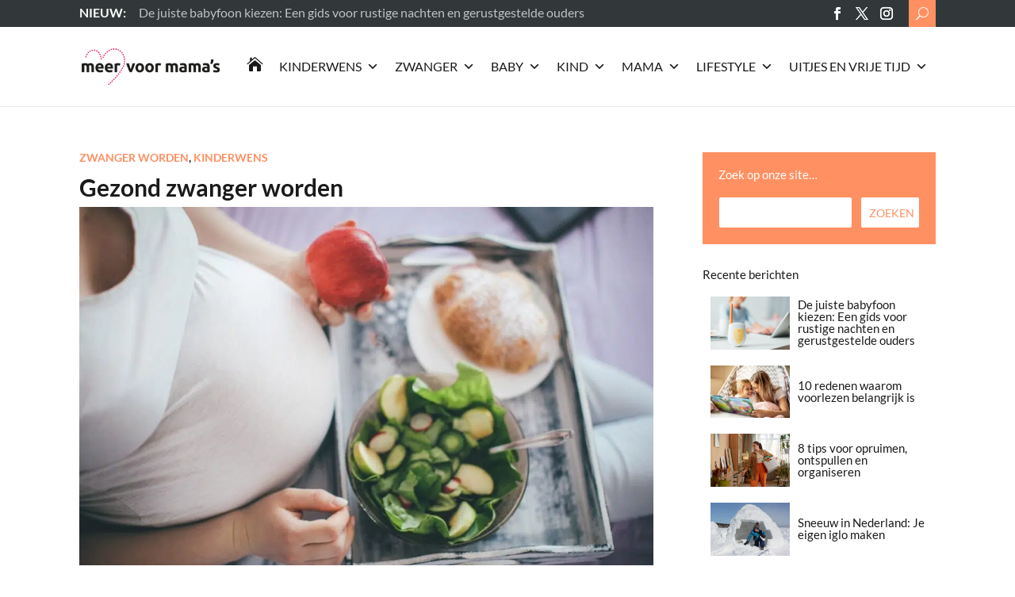

--- FILE ---
content_type: text/html; charset=UTF-8
request_url: https://meervoormamas.nl/kinderwens/zwanger-worden/gezond-zwanger-worden/
body_size: 48629
content:
<!DOCTYPE html>
<html lang="nl-NL" prefix="og: https://ogp.me/ns#">
<head>
	<meta charset="UTF-8" />
<meta http-equiv="X-UA-Compatible" content="IE=edge">
	<link rel="pingback" href="https://meervoormamas.nl/xmlrpc.php" />

	<script type="text/javascript">
		document.documentElement.className = 'js';
	</script>

	<link rel="preconnect" href="https://fonts.gstatic.com" crossorigin /><style id="et-builder-googlefonts-cached-inline">/* Original: https://fonts.googleapis.com/css?family=Lato:100,100italic,300,300italic,regular,italic,700,700italic,900,900italic&#038;subset=latin,latin-ext&#038;display=swap *//* User Agent: Mozilla/5.0 (Unknown; Linux x86_64) AppleWebKit/538.1 (KHTML, like Gecko) Safari/538.1 Daum/4.1 */@font-face {font-family: 'Lato';font-style: italic;font-weight: 100;font-display: swap;src: url(https://fonts.gstatic.com/s/lato/v25/S6u-w4BMUTPHjxsIPx-mPCc.ttf) format('truetype');}@font-face {font-family: 'Lato';font-style: italic;font-weight: 300;font-display: swap;src: url(https://fonts.gstatic.com/s/lato/v25/S6u_w4BMUTPHjxsI9w2_FQfo.ttf) format('truetype');}@font-face {font-family: 'Lato';font-style: italic;font-weight: 400;font-display: swap;src: url(https://fonts.gstatic.com/s/lato/v25/S6u8w4BMUTPHjxsAUi-v.ttf) format('truetype');}@font-face {font-family: 'Lato';font-style: italic;font-weight: 700;font-display: swap;src: url(https://fonts.gstatic.com/s/lato/v25/S6u_w4BMUTPHjxsI5wq_FQfo.ttf) format('truetype');}@font-face {font-family: 'Lato';font-style: italic;font-weight: 900;font-display: swap;src: url(https://fonts.gstatic.com/s/lato/v25/S6u_w4BMUTPHjxsI3wi_FQfo.ttf) format('truetype');}@font-face {font-family: 'Lato';font-style: normal;font-weight: 100;font-display: swap;src: url(https://fonts.gstatic.com/s/lato/v25/S6u8w4BMUTPHh30AUi-v.ttf) format('truetype');}@font-face {font-family: 'Lato';font-style: normal;font-weight: 300;font-display: swap;src: url(https://fonts.gstatic.com/s/lato/v25/S6u9w4BMUTPHh7USSwaPHA.ttf) format('truetype');}@font-face {font-family: 'Lato';font-style: normal;font-weight: 400;font-display: swap;src: url(https://fonts.gstatic.com/s/lato/v25/S6uyw4BMUTPHjxAwWw.ttf) format('truetype');}@font-face {font-family: 'Lato';font-style: normal;font-weight: 700;font-display: swap;src: url(https://fonts.gstatic.com/s/lato/v25/S6u9w4BMUTPHh6UVSwaPHA.ttf) format('truetype');}@font-face {font-family: 'Lato';font-style: normal;font-weight: 900;font-display: swap;src: url(https://fonts.gstatic.com/s/lato/v25/S6u9w4BMUTPHh50XSwaPHA.ttf) format('truetype');}/* User Agent: Mozilla/5.0 (Windows NT 6.1; WOW64; rv:27.0) Gecko/20100101 Firefox/27.0 */@font-face {font-family: 'Lato';font-style: italic;font-weight: 100;font-display: swap;src: url(https://fonts.gstatic.com/l/font?kit=S6u-w4BMUTPHjxsIPx-mPCQ&skey=3404b88e33a27f67&v=v25) format('woff');}@font-face {font-family: 'Lato';font-style: italic;font-weight: 300;font-display: swap;src: url(https://fonts.gstatic.com/l/font?kit=S6u_w4BMUTPHjxsI9w2_FQfr&skey=8107d606b7e3d38e&v=v25) format('woff');}@font-face {font-family: 'Lato';font-style: italic;font-weight: 400;font-display: swap;src: url(https://fonts.gstatic.com/l/font?kit=S6u8w4BMUTPHjxsAUi-s&skey=51512958f8cff7a8&v=v25) format('woff');}@font-face {font-family: 'Lato';font-style: italic;font-weight: 700;font-display: swap;src: url(https://fonts.gstatic.com/l/font?kit=S6u_w4BMUTPHjxsI5wq_FQfr&skey=5334e9c0b67702e2&v=v25) format('woff');}@font-face {font-family: 'Lato';font-style: italic;font-weight: 900;font-display: swap;src: url(https://fonts.gstatic.com/l/font?kit=S6u_w4BMUTPHjxsI3wi_FQfr&skey=4066143815f8bfc2&v=v25) format('woff');}@font-face {font-family: 'Lato';font-style: normal;font-weight: 100;font-display: swap;src: url(https://fonts.gstatic.com/l/font?kit=S6u8w4BMUTPHh30AUi-s&skey=cfa1ba7b04a1ba34&v=v25) format('woff');}@font-face {font-family: 'Lato';font-style: normal;font-weight: 300;font-display: swap;src: url(https://fonts.gstatic.com/l/font?kit=S6u9w4BMUTPHh7USSwaPHw&skey=91f32e07d083dd3a&v=v25) format('woff');}@font-face {font-family: 'Lato';font-style: normal;font-weight: 400;font-display: swap;src: url(https://fonts.gstatic.com/l/font?kit=S6uyw4BMUTPHjxAwWA&skey=2d58b92a99e1c086&v=v25) format('woff');}@font-face {font-family: 'Lato';font-style: normal;font-weight: 700;font-display: swap;src: url(https://fonts.gstatic.com/l/font?kit=S6u9w4BMUTPHh6UVSwaPHw&skey=3480a19627739c0d&v=v25) format('woff');}@font-face {font-family: 'Lato';font-style: normal;font-weight: 900;font-display: swap;src: url(https://fonts.gstatic.com/l/font?kit=S6u9w4BMUTPHh50XSwaPHw&skey=d01acf708cb3b73b&v=v25) format('woff');}/* User Agent: Mozilla/5.0 (Windows NT 6.3; rv:39.0) Gecko/20100101 Firefox/39.0 */@font-face {font-family: 'Lato';font-style: italic;font-weight: 100;font-display: swap;src: url(https://fonts.gstatic.com/s/lato/v25/S6u-w4BMUTPHjxsIPx-mPCI.woff2) format('woff2');}@font-face {font-family: 'Lato';font-style: italic;font-weight: 300;font-display: swap;src: url(https://fonts.gstatic.com/s/lato/v25/S6u_w4BMUTPHjxsI9w2_FQft.woff2) format('woff2');}@font-face {font-family: 'Lato';font-style: italic;font-weight: 400;font-display: swap;src: url(https://fonts.gstatic.com/s/lato/v25/S6u8w4BMUTPHjxsAUi-q.woff2) format('woff2');}@font-face {font-family: 'Lato';font-style: italic;font-weight: 700;font-display: swap;src: url(https://fonts.gstatic.com/s/lato/v25/S6u_w4BMUTPHjxsI5wq_FQft.woff2) format('woff2');}@font-face {font-family: 'Lato';font-style: italic;font-weight: 900;font-display: swap;src: url(https://fonts.gstatic.com/s/lato/v25/S6u_w4BMUTPHjxsI3wi_FQft.woff2) format('woff2');}@font-face {font-family: 'Lato';font-style: normal;font-weight: 100;font-display: swap;src: url(https://fonts.gstatic.com/s/lato/v25/S6u8w4BMUTPHh30AUi-q.woff2) format('woff2');}@font-face {font-family: 'Lato';font-style: normal;font-weight: 300;font-display: swap;src: url(https://fonts.gstatic.com/s/lato/v25/S6u9w4BMUTPHh7USSwaPGQ.woff2) format('woff2');}@font-face {font-family: 'Lato';font-style: normal;font-weight: 400;font-display: swap;src: url(https://fonts.gstatic.com/s/lato/v25/S6uyw4BMUTPHjxAwXg.woff2) format('woff2');}@font-face {font-family: 'Lato';font-style: normal;font-weight: 700;font-display: swap;src: url(https://fonts.gstatic.com/s/lato/v25/S6u9w4BMUTPHh6UVSwaPGQ.woff2) format('woff2');}@font-face {font-family: 'Lato';font-style: normal;font-weight: 900;font-display: swap;src: url(https://fonts.gstatic.com/s/lato/v25/S6u9w4BMUTPHh50XSwaPGQ.woff2) format('woff2');}</style>
<!-- Search Engine Optimization door Rank Math PRO - https://rankmath.com/ -->
<title>Gezond zwanger worden - Meer Voor Mama’s - Zwanger worden</title>
<meta name="description" content="De zwangerschap is voor de meeste vrouwen een zware periode. Niet alleen fysiek, maar ook mentaal. Om die reden is het belangrijk om gezond te zijn, voordat je zwanger gaat worden. Dan is de kans groter dat het gemakkelijker wordt. Want zoals je ongetwijfeld wel weet: een gezond lichaam zorgt ook voor een gezonde geest. En beide heb je echt nodig tijdens je zwangerschap. In deze categorie vind jij bijvoorbeeld artikelen over de vruchtbaarheid. Hoe zorg je ervoor dat je op een gezonde manier vruchtbaar bent en blijft? Daarnaast zijn er in deze categorie ook praktische artikelen te vinden als het gaat om de voorbereiding op een gezonde zwangerschap."/>
<meta name="robots" content="follow, index, max-snippet:-1, max-video-preview:-1, max-image-preview:large"/>
<link rel="canonical" href="https://meervoormamas.nl/kinderwens/zwanger-worden/gezond-zwanger-worden/" />
<meta property="og:locale" content="nl_NL" />
<meta property="og:type" content="article" />
<meta property="og:title" content="Gezond zwanger worden - Meer Voor Mama’s - Zwanger worden" />
<meta property="og:description" content="De zwangerschap is voor de meeste vrouwen een zware periode. Niet alleen fysiek, maar ook mentaal. Om die reden is het belangrijk om gezond te zijn, voordat je zwanger gaat worden. Dan is de kans groter dat het gemakkelijker wordt. Want zoals je ongetwijfeld wel weet: een gezond lichaam zorgt ook voor een gezonde geest. En beide heb je echt nodig tijdens je zwangerschap. In deze categorie vind jij bijvoorbeeld artikelen over de vruchtbaarheid. Hoe zorg je ervoor dat je op een gezonde manier vruchtbaar bent en blijft? Daarnaast zijn er in deze categorie ook praktische artikelen te vinden als het gaat om de voorbereiding op een gezonde zwangerschap." />
<meta property="og:url" content="https://meervoormamas.nl/kinderwens/zwanger-worden/gezond-zwanger-worden/" />
<meta property="og:site_name" content="Meer Voor Mama’s" />
<meta property="article:section" content="Zwanger worden" />
<meta property="og:updated_time" content="2022-06-10T14:36:21+02:00" />
<meta property="og:image" content="https://meervoormamas.nl/wp-content/uploads/2021/12/istock-636752590.jpg" />
<meta property="og:image:secure_url" content="https://meervoormamas.nl/wp-content/uploads/2021/12/istock-636752590.jpg" />
<meta property="og:image:width" content="1200" />
<meta property="og:image:height" content="800" />
<meta property="og:image:alt" content="Gezond zwanger worden" />
<meta property="og:image:type" content="image/jpeg" />
<meta property="article:published_time" content="2018-04-21T00:00:00+02:00" />
<meta property="article:modified_time" content="2022-06-10T14:36:21+02:00" />
<meta name="twitter:card" content="summary_large_image" />
<meta name="twitter:title" content="Gezond zwanger worden - Meer Voor Mama’s - Zwanger worden" />
<meta name="twitter:description" content="De zwangerschap is voor de meeste vrouwen een zware periode. Niet alleen fysiek, maar ook mentaal. Om die reden is het belangrijk om gezond te zijn, voordat je zwanger gaat worden. Dan is de kans groter dat het gemakkelijker wordt. Want zoals je ongetwijfeld wel weet: een gezond lichaam zorgt ook voor een gezonde geest. En beide heb je echt nodig tijdens je zwangerschap. In deze categorie vind jij bijvoorbeeld artikelen over de vruchtbaarheid. Hoe zorg je ervoor dat je op een gezonde manier vruchtbaar bent en blijft? Daarnaast zijn er in deze categorie ook praktische artikelen te vinden als het gaat om de voorbereiding op een gezonde zwangerschap." />
<meta name="twitter:image" content="https://meervoormamas.nl/wp-content/uploads/2021/12/istock-636752590.jpg" />
<meta name="twitter:label1" content="Geschreven door" />
<meta name="twitter:data1" content="MamaLove" />
<meta name="twitter:label2" content="Tijd om te lezen" />
<meta name="twitter:data2" content="1 minuut" />
<script type="application/ld+json" class="rank-math-schema-pro">{"@context":"https://schema.org","@graph":[{"@type":["Person","Organization"],"@id":"https://meervoormamas.nl/#person","name":"Meer voor Mama\\\\\\'s","logo":{"@type":"ImageObject","@id":"https://meervoormamas.nl/#logo","url":"https://meervoormamas.nl/wp-content/uploads/2021/06/logo-meervoormamas.svg","contentUrl":"https://meervoormamas.nl/wp-content/uploads/2021/06/logo-meervoormamas.svg","caption":"Meer Voor Mama\u2019s","inLanguage":"nl-NL","width":"0","height":"0"},"image":{"@type":"ImageObject","@id":"https://meervoormamas.nl/#logo","url":"https://meervoormamas.nl/wp-content/uploads/2021/06/logo-meervoormamas.svg","contentUrl":"https://meervoormamas.nl/wp-content/uploads/2021/06/logo-meervoormamas.svg","caption":"Meer Voor Mama\u2019s","inLanguage":"nl-NL","width":"0","height":"0"}},{"@type":"WebSite","@id":"https://meervoormamas.nl/#website","url":"https://meervoormamas.nl","name":"Meer Voor Mama\u2019s","publisher":{"@id":"https://meervoormamas.nl/#person"},"inLanguage":"nl-NL"},{"@type":"ImageObject","@id":"https://meervoormamas.nl/wp-content/uploads/2021/12/istock-636752590.jpg","url":"https://meervoormamas.nl/wp-content/uploads/2021/12/istock-636752590.jpg","width":"1200","height":"800","inLanguage":"nl-NL"},{"@type":"BreadcrumbList","@id":"https://meervoormamas.nl/kinderwens/zwanger-worden/gezond-zwanger-worden/#breadcrumb","itemListElement":[{"@type":"ListItem","position":"1","item":{"@id":"https://meervoormamas.nl","name":"Home"}},{"@type":"ListItem","position":"2","item":{"@id":"https://meervoormamas.nl/kinderwens/zwanger-worden/","name":"Zwanger worden"}},{"@type":"ListItem","position":"3","item":{"@id":"https://meervoormamas.nl/kinderwens/zwanger-worden/gezond-zwanger-worden/","name":"Gezond zwanger worden"}}]},{"@type":"WebPage","@id":"https://meervoormamas.nl/kinderwens/zwanger-worden/gezond-zwanger-worden/#webpage","url":"https://meervoormamas.nl/kinderwens/zwanger-worden/gezond-zwanger-worden/","name":"Gezond zwanger worden - Meer Voor Mama\u2019s - Zwanger worden","datePublished":"2018-04-21T00:00:00+02:00","dateModified":"2022-06-10T14:36:21+02:00","isPartOf":{"@id":"https://meervoormamas.nl/#website"},"primaryImageOfPage":{"@id":"https://meervoormamas.nl/wp-content/uploads/2021/12/istock-636752590.jpg"},"inLanguage":"nl-NL","breadcrumb":{"@id":"https://meervoormamas.nl/kinderwens/zwanger-worden/gezond-zwanger-worden/#breadcrumb"}},{"@type":"Person","@id":"https://meervoormamas.nl/author/mamalove/","name":"MamaLove","url":"https://meervoormamas.nl/author/mamalove/","image":{"@type":"ImageObject","@id":"https://meervoormamas.nl/wp-content/uploads/2021/12/MamaLove_Hart-192x192-1-96x96.png","url":"https://meervoormamas.nl/wp-content/uploads/2021/12/MamaLove_Hart-192x192-1-96x96.png","caption":"MamaLove","inLanguage":"nl-NL"}},{"@type":"BlogPosting","headline":"Gezond zwanger worden - Meer Voor Mama\u2019s - Zwanger worden","datePublished":"2018-04-21T00:00:00+02:00","dateModified":"2022-06-10T14:36:21+02:00","articleSection":"Kinderwens, Zwanger worden","author":{"@id":"https://meervoormamas.nl/author/mamalove/","name":"MamaLove"},"publisher":{"@id":"https://meervoormamas.nl/#person"},"description":"De zwangerschap is voor de meeste vrouwen een zware periode. Niet alleen fysiek, maar ook mentaal. Om die reden is het belangrijk om gezond te zijn, voordat je zwanger gaat worden. Dan is de kans groter dat het gemakkelijker wordt. Want zoals je ongetwijfeld wel weet: een gezond lichaam zorgt ook voor een gezonde geest. En beide heb je echt nodig tijdens je zwangerschap. In deze categorie vind jij bijvoorbeeld artikelen over de vruchtbaarheid. Hoe zorg je ervoor dat je op een gezonde manier vruchtbaar bent en blijft? Daarnaast zijn er in deze categorie ook praktische artikelen te vinden als het gaat om de voorbereiding op een gezonde zwangerschap.","name":"Gezond zwanger worden - Meer Voor Mama\u2019s - Zwanger worden","@id":"https://meervoormamas.nl/kinderwens/zwanger-worden/gezond-zwanger-worden/#richSnippet","isPartOf":{"@id":"https://meervoormamas.nl/kinderwens/zwanger-worden/gezond-zwanger-worden/#webpage"},"image":{"@id":"https://meervoormamas.nl/wp-content/uploads/2021/12/istock-636752590.jpg"},"inLanguage":"nl-NL","mainEntityOfPage":{"@id":"https://meervoormamas.nl/kinderwens/zwanger-worden/gezond-zwanger-worden/#webpage"}}]}</script>
<!-- /Rank Math WordPress SEO plugin -->

<link rel='dns-prefetch' href='//www.googletagmanager.com' />
<link rel='dns-prefetch' href='//pagead2.googlesyndication.com' />
<link rel="alternate" type="application/rss+xml" title="Meer Voor Mama’s &raquo; feed" href="https://meervoormamas.nl/feed/" />
<link rel="alternate" type="application/rss+xml" title="Meer Voor Mama’s &raquo; reacties feed" href="https://meervoormamas.nl/comments/feed/" />
<link rel="alternate" type="application/rss+xml" title="Meer Voor Mama’s &raquo; Gezond zwanger worden reacties feed" href="https://meervoormamas.nl/kinderwens/zwanger-worden/gezond-zwanger-worden/feed/" />
<link rel="alternate" title="oEmbed (JSON)" type="application/json+oembed" href="https://meervoormamas.nl/wp-json/oembed/1.0/embed?url=https%3A%2F%2Fmeervoormamas.nl%2Fkinderwens%2Fzwanger-worden%2Fgezond-zwanger-worden%2F" />
<link rel="alternate" title="oEmbed (XML)" type="text/xml+oembed" href="https://meervoormamas.nl/wp-json/oembed/1.0/embed?url=https%3A%2F%2Fmeervoormamas.nl%2Fkinderwens%2Fzwanger-worden%2Fgezond-zwanger-worden%2F&#038;format=xml" />
<meta content="Nouvelles DD v.1.4" name="generator"/>
<link rel='stylesheet' id='wp-block-library-css' href='https://meervoormamas.nl/wp-includes/css/dist/block-library/style.min.css?ver=6.9' type='text/css' media='all' />
<style id='global-styles-inline-css' type='text/css'>
:root{--wp--preset--aspect-ratio--square: 1;--wp--preset--aspect-ratio--4-3: 4/3;--wp--preset--aspect-ratio--3-4: 3/4;--wp--preset--aspect-ratio--3-2: 3/2;--wp--preset--aspect-ratio--2-3: 2/3;--wp--preset--aspect-ratio--16-9: 16/9;--wp--preset--aspect-ratio--9-16: 9/16;--wp--preset--color--black: #000000;--wp--preset--color--cyan-bluish-gray: #abb8c3;--wp--preset--color--white: #ffffff;--wp--preset--color--pale-pink: #f78da7;--wp--preset--color--vivid-red: #cf2e2e;--wp--preset--color--luminous-vivid-orange: #ff6900;--wp--preset--color--luminous-vivid-amber: #fcb900;--wp--preset--color--light-green-cyan: #7bdcb5;--wp--preset--color--vivid-green-cyan: #00d084;--wp--preset--color--pale-cyan-blue: #8ed1fc;--wp--preset--color--vivid-cyan-blue: #0693e3;--wp--preset--color--vivid-purple: #9b51e0;--wp--preset--gradient--vivid-cyan-blue-to-vivid-purple: linear-gradient(135deg,rgb(6,147,227) 0%,rgb(155,81,224) 100%);--wp--preset--gradient--light-green-cyan-to-vivid-green-cyan: linear-gradient(135deg,rgb(122,220,180) 0%,rgb(0,208,130) 100%);--wp--preset--gradient--luminous-vivid-amber-to-luminous-vivid-orange: linear-gradient(135deg,rgb(252,185,0) 0%,rgb(255,105,0) 100%);--wp--preset--gradient--luminous-vivid-orange-to-vivid-red: linear-gradient(135deg,rgb(255,105,0) 0%,rgb(207,46,46) 100%);--wp--preset--gradient--very-light-gray-to-cyan-bluish-gray: linear-gradient(135deg,rgb(238,238,238) 0%,rgb(169,184,195) 100%);--wp--preset--gradient--cool-to-warm-spectrum: linear-gradient(135deg,rgb(74,234,220) 0%,rgb(151,120,209) 20%,rgb(207,42,186) 40%,rgb(238,44,130) 60%,rgb(251,105,98) 80%,rgb(254,248,76) 100%);--wp--preset--gradient--blush-light-purple: linear-gradient(135deg,rgb(255,206,236) 0%,rgb(152,150,240) 100%);--wp--preset--gradient--blush-bordeaux: linear-gradient(135deg,rgb(254,205,165) 0%,rgb(254,45,45) 50%,rgb(107,0,62) 100%);--wp--preset--gradient--luminous-dusk: linear-gradient(135deg,rgb(255,203,112) 0%,rgb(199,81,192) 50%,rgb(65,88,208) 100%);--wp--preset--gradient--pale-ocean: linear-gradient(135deg,rgb(255,245,203) 0%,rgb(182,227,212) 50%,rgb(51,167,181) 100%);--wp--preset--gradient--electric-grass: linear-gradient(135deg,rgb(202,248,128) 0%,rgb(113,206,126) 100%);--wp--preset--gradient--midnight: linear-gradient(135deg,rgb(2,3,129) 0%,rgb(40,116,252) 100%);--wp--preset--font-size--small: 13px;--wp--preset--font-size--medium: 20px;--wp--preset--font-size--large: 36px;--wp--preset--font-size--x-large: 42px;--wp--preset--spacing--20: 0.44rem;--wp--preset--spacing--30: 0.67rem;--wp--preset--spacing--40: 1rem;--wp--preset--spacing--50: 1.5rem;--wp--preset--spacing--60: 2.25rem;--wp--preset--spacing--70: 3.38rem;--wp--preset--spacing--80: 5.06rem;--wp--preset--shadow--natural: 6px 6px 9px rgba(0, 0, 0, 0.2);--wp--preset--shadow--deep: 12px 12px 50px rgba(0, 0, 0, 0.4);--wp--preset--shadow--sharp: 6px 6px 0px rgba(0, 0, 0, 0.2);--wp--preset--shadow--outlined: 6px 6px 0px -3px rgb(255, 255, 255), 6px 6px rgb(0, 0, 0);--wp--preset--shadow--crisp: 6px 6px 0px rgb(0, 0, 0);}:root { --wp--style--global--content-size: 823px;--wp--style--global--wide-size: 1080px; }:where(body) { margin: 0; }.wp-site-blocks > .alignleft { float: left; margin-right: 2em; }.wp-site-blocks > .alignright { float: right; margin-left: 2em; }.wp-site-blocks > .aligncenter { justify-content: center; margin-left: auto; margin-right: auto; }:where(.is-layout-flex){gap: 0.5em;}:where(.is-layout-grid){gap: 0.5em;}.is-layout-flow > .alignleft{float: left;margin-inline-start: 0;margin-inline-end: 2em;}.is-layout-flow > .alignright{float: right;margin-inline-start: 2em;margin-inline-end: 0;}.is-layout-flow > .aligncenter{margin-left: auto !important;margin-right: auto !important;}.is-layout-constrained > .alignleft{float: left;margin-inline-start: 0;margin-inline-end: 2em;}.is-layout-constrained > .alignright{float: right;margin-inline-start: 2em;margin-inline-end: 0;}.is-layout-constrained > .aligncenter{margin-left: auto !important;margin-right: auto !important;}.is-layout-constrained > :where(:not(.alignleft):not(.alignright):not(.alignfull)){max-width: var(--wp--style--global--content-size);margin-left: auto !important;margin-right: auto !important;}.is-layout-constrained > .alignwide{max-width: var(--wp--style--global--wide-size);}body .is-layout-flex{display: flex;}.is-layout-flex{flex-wrap: wrap;align-items: center;}.is-layout-flex > :is(*, div){margin: 0;}body .is-layout-grid{display: grid;}.is-layout-grid > :is(*, div){margin: 0;}body{padding-top: 0px;padding-right: 0px;padding-bottom: 0px;padding-left: 0px;}:root :where(.wp-element-button, .wp-block-button__link){background-color: #32373c;border-width: 0;color: #fff;font-family: inherit;font-size: inherit;font-style: inherit;font-weight: inherit;letter-spacing: inherit;line-height: inherit;padding-top: calc(0.667em + 2px);padding-right: calc(1.333em + 2px);padding-bottom: calc(0.667em + 2px);padding-left: calc(1.333em + 2px);text-decoration: none;text-transform: inherit;}.has-black-color{color: var(--wp--preset--color--black) !important;}.has-cyan-bluish-gray-color{color: var(--wp--preset--color--cyan-bluish-gray) !important;}.has-white-color{color: var(--wp--preset--color--white) !important;}.has-pale-pink-color{color: var(--wp--preset--color--pale-pink) !important;}.has-vivid-red-color{color: var(--wp--preset--color--vivid-red) !important;}.has-luminous-vivid-orange-color{color: var(--wp--preset--color--luminous-vivid-orange) !important;}.has-luminous-vivid-amber-color{color: var(--wp--preset--color--luminous-vivid-amber) !important;}.has-light-green-cyan-color{color: var(--wp--preset--color--light-green-cyan) !important;}.has-vivid-green-cyan-color{color: var(--wp--preset--color--vivid-green-cyan) !important;}.has-pale-cyan-blue-color{color: var(--wp--preset--color--pale-cyan-blue) !important;}.has-vivid-cyan-blue-color{color: var(--wp--preset--color--vivid-cyan-blue) !important;}.has-vivid-purple-color{color: var(--wp--preset--color--vivid-purple) !important;}.has-black-background-color{background-color: var(--wp--preset--color--black) !important;}.has-cyan-bluish-gray-background-color{background-color: var(--wp--preset--color--cyan-bluish-gray) !important;}.has-white-background-color{background-color: var(--wp--preset--color--white) !important;}.has-pale-pink-background-color{background-color: var(--wp--preset--color--pale-pink) !important;}.has-vivid-red-background-color{background-color: var(--wp--preset--color--vivid-red) !important;}.has-luminous-vivid-orange-background-color{background-color: var(--wp--preset--color--luminous-vivid-orange) !important;}.has-luminous-vivid-amber-background-color{background-color: var(--wp--preset--color--luminous-vivid-amber) !important;}.has-light-green-cyan-background-color{background-color: var(--wp--preset--color--light-green-cyan) !important;}.has-vivid-green-cyan-background-color{background-color: var(--wp--preset--color--vivid-green-cyan) !important;}.has-pale-cyan-blue-background-color{background-color: var(--wp--preset--color--pale-cyan-blue) !important;}.has-vivid-cyan-blue-background-color{background-color: var(--wp--preset--color--vivid-cyan-blue) !important;}.has-vivid-purple-background-color{background-color: var(--wp--preset--color--vivid-purple) !important;}.has-black-border-color{border-color: var(--wp--preset--color--black) !important;}.has-cyan-bluish-gray-border-color{border-color: var(--wp--preset--color--cyan-bluish-gray) !important;}.has-white-border-color{border-color: var(--wp--preset--color--white) !important;}.has-pale-pink-border-color{border-color: var(--wp--preset--color--pale-pink) !important;}.has-vivid-red-border-color{border-color: var(--wp--preset--color--vivid-red) !important;}.has-luminous-vivid-orange-border-color{border-color: var(--wp--preset--color--luminous-vivid-orange) !important;}.has-luminous-vivid-amber-border-color{border-color: var(--wp--preset--color--luminous-vivid-amber) !important;}.has-light-green-cyan-border-color{border-color: var(--wp--preset--color--light-green-cyan) !important;}.has-vivid-green-cyan-border-color{border-color: var(--wp--preset--color--vivid-green-cyan) !important;}.has-pale-cyan-blue-border-color{border-color: var(--wp--preset--color--pale-cyan-blue) !important;}.has-vivid-cyan-blue-border-color{border-color: var(--wp--preset--color--vivid-cyan-blue) !important;}.has-vivid-purple-border-color{border-color: var(--wp--preset--color--vivid-purple) !important;}.has-vivid-cyan-blue-to-vivid-purple-gradient-background{background: var(--wp--preset--gradient--vivid-cyan-blue-to-vivid-purple) !important;}.has-light-green-cyan-to-vivid-green-cyan-gradient-background{background: var(--wp--preset--gradient--light-green-cyan-to-vivid-green-cyan) !important;}.has-luminous-vivid-amber-to-luminous-vivid-orange-gradient-background{background: var(--wp--preset--gradient--luminous-vivid-amber-to-luminous-vivid-orange) !important;}.has-luminous-vivid-orange-to-vivid-red-gradient-background{background: var(--wp--preset--gradient--luminous-vivid-orange-to-vivid-red) !important;}.has-very-light-gray-to-cyan-bluish-gray-gradient-background{background: var(--wp--preset--gradient--very-light-gray-to-cyan-bluish-gray) !important;}.has-cool-to-warm-spectrum-gradient-background{background: var(--wp--preset--gradient--cool-to-warm-spectrum) !important;}.has-blush-light-purple-gradient-background{background: var(--wp--preset--gradient--blush-light-purple) !important;}.has-blush-bordeaux-gradient-background{background: var(--wp--preset--gradient--blush-bordeaux) !important;}.has-luminous-dusk-gradient-background{background: var(--wp--preset--gradient--luminous-dusk) !important;}.has-pale-ocean-gradient-background{background: var(--wp--preset--gradient--pale-ocean) !important;}.has-electric-grass-gradient-background{background: var(--wp--preset--gradient--electric-grass) !important;}.has-midnight-gradient-background{background: var(--wp--preset--gradient--midnight) !important;}.has-small-font-size{font-size: var(--wp--preset--font-size--small) !important;}.has-medium-font-size{font-size: var(--wp--preset--font-size--medium) !important;}.has-large-font-size{font-size: var(--wp--preset--font-size--large) !important;}.has-x-large-font-size{font-size: var(--wp--preset--font-size--x-large) !important;}
/*# sourceURL=global-styles-inline-css */
</style>

<link rel='stylesheet' id='mhpcnew-style-css' href='https://meervoormamas.nl/wp-content/plugins/pregnancy-calculator/css/style.css?ver=6.9' type='text/css' media='all' />
<link rel='stylesheet' id='mhpcnew-jquery-ui-css' href='https://meervoormamas.nl/wp-content/plugins/pregnancy-calculator/css/jquery-ui.css?ver=6.9' type='text/css' media='all' />
<link rel='stylesheet' id='megamenu-css' href='https://meervoormamas.nl/wp-content/uploads/maxmegamenu/style.css?ver=0d69fc' type='text/css' media='all' />
<link rel='stylesheet' id='dashicons-css' href='https://meervoormamas.nl/wp-includes/css/dashicons.min.css?ver=6.9' type='text/css' media='all' />
<link rel='stylesheet' id='oc_jquery_ui-css' href='https://meervoormamas.nl/wp-content/plugins/ovulation-calculator/css/jquery-ui.css?ver=1715056123' type='text/css' media='' />
<link rel='stylesheet' id='oc_custom_datepicker-css' href='https://meervoormamas.nl/wp-content/plugins/ovulation-calculator/css/melon.datepicker.css?ver=1715056123' type='text/css' media='' />
<link rel='stylesheet' id='oc-main-css' href='https://meervoormamas.nl/wp-content/plugins/ovulation-calculator/css/ovulation-calculator.css?ver=1715056123' type='text/css' media='' />
<style id='divi-style-parent-inline-inline-css' type='text/css'>
/*!
Theme Name: Divi
Theme URI: http://www.elegantthemes.com/gallery/divi/
Version: 4.27.5
Description: Smart. Flexible. Beautiful. Divi is the most powerful theme in our collection.
Author: Elegant Themes
Author URI: http://www.elegantthemes.com
License: GNU General Public License v2
License URI: http://www.gnu.org/licenses/gpl-2.0.html
*/

a,abbr,acronym,address,applet,b,big,blockquote,body,center,cite,code,dd,del,dfn,div,dl,dt,em,fieldset,font,form,h1,h2,h3,h4,h5,h6,html,i,iframe,img,ins,kbd,label,legend,li,object,ol,p,pre,q,s,samp,small,span,strike,strong,sub,sup,tt,u,ul,var{margin:0;padding:0;border:0;outline:0;font-size:100%;-ms-text-size-adjust:100%;-webkit-text-size-adjust:100%;vertical-align:baseline;background:transparent}body{line-height:1}ol,ul{list-style:none}blockquote,q{quotes:none}blockquote:after,blockquote:before,q:after,q:before{content:"";content:none}blockquote{margin:20px 0 30px;border-left:5px solid;padding-left:20px}:focus{outline:0}del{text-decoration:line-through}pre{overflow:auto;padding:10px}figure{margin:0}table{border-collapse:collapse;border-spacing:0}article,aside,footer,header,hgroup,nav,section{display:block}body{font-family:Open Sans,Arial,sans-serif;font-size:14px;color:#666;background-color:#fff;line-height:1.7em;font-weight:500;-webkit-font-smoothing:antialiased;-moz-osx-font-smoothing:grayscale}body.page-template-page-template-blank-php #page-container{padding-top:0!important}body.et_cover_background{background-size:cover!important;background-position:top!important;background-repeat:no-repeat!important;background-attachment:fixed}a{color:#2ea3f2}a,a:hover{text-decoration:none}p{padding-bottom:1em}p:not(.has-background):last-of-type{padding-bottom:0}p.et_normal_padding{padding-bottom:1em}strong{font-weight:700}cite,em,i{font-style:italic}code,pre{font-family:Courier New,monospace;margin-bottom:10px}ins{text-decoration:none}sub,sup{height:0;line-height:1;position:relative;vertical-align:baseline}sup{bottom:.8em}sub{top:.3em}dl{margin:0 0 1.5em}dl dt{font-weight:700}dd{margin-left:1.5em}blockquote p{padding-bottom:0}embed,iframe,object,video{max-width:100%}h1,h2,h3,h4,h5,h6{color:#333;padding-bottom:10px;line-height:1em;font-weight:500}h1 a,h2 a,h3 a,h4 a,h5 a,h6 a{color:inherit}h1{font-size:30px}h2{font-size:26px}h3{font-size:22px}h4{font-size:18px}h5{font-size:16px}h6{font-size:14px}input{-webkit-appearance:none}input[type=checkbox]{-webkit-appearance:checkbox}input[type=radio]{-webkit-appearance:radio}input.text,input.title,input[type=email],input[type=password],input[type=tel],input[type=text],select,textarea{background-color:#fff;border:1px solid #bbb;padding:2px;color:#4e4e4e}input.text:focus,input.title:focus,input[type=text]:focus,select:focus,textarea:focus{border-color:#2d3940;color:#3e3e3e}input.text,input.title,input[type=text],select,textarea{margin:0}textarea{padding:4px}button,input,select,textarea{font-family:inherit}img{max-width:100%;height:auto}.clear{clear:both}br.clear{margin:0;padding:0}.pagination{clear:both}#et_search_icon:hover,.et-social-icon a:hover,.et_password_protected_form .et_submit_button,.form-submit .et_pb_buttontton.alt.disabled,.nav-single a,.posted_in a{color:#2ea3f2}.et-search-form,blockquote{border-color:#2ea3f2}#main-content{background-color:#fff}.container{width:80%;max-width:1080px;margin:auto;position:relative}body:not(.et-tb) #main-content .container,body:not(.et-tb-has-header) #main-content .container{padding-top:58px}.et_full_width_page #main-content .container:before{display:none}.main_title{margin-bottom:20px}.et_password_protected_form .et_submit_button:hover,.form-submit .et_pb_button:hover{background:rgba(0,0,0,.05)}.et_button_icon_visible .et_pb_button{padding-right:2em;padding-left:.7em}.et_button_icon_visible .et_pb_button:after{opacity:1;margin-left:0}.et_button_left .et_pb_button:hover:after{left:.15em}.et_button_left .et_pb_button:after{margin-left:0;left:1em}.et_button_icon_visible.et_button_left .et_pb_button,.et_button_left .et_pb_button:hover,.et_button_left .et_pb_module .et_pb_button:hover{padding-left:2em;padding-right:.7em}.et_button_icon_visible.et_button_left .et_pb_button:after,.et_button_left .et_pb_button:hover:after{left:.15em}.et_password_protected_form .et_submit_button:hover,.form-submit .et_pb_button:hover{padding:.3em 1em}.et_button_no_icon .et_pb_button:after{display:none}.et_button_no_icon.et_button_icon_visible.et_button_left .et_pb_button,.et_button_no_icon.et_button_left .et_pb_button:hover,.et_button_no_icon .et_pb_button,.et_button_no_icon .et_pb_button:hover{padding:.3em 1em!important}.et_button_custom_icon .et_pb_button:after{line-height:1.7em}.et_button_custom_icon.et_button_icon_visible .et_pb_button:after,.et_button_custom_icon .et_pb_button:hover:after{margin-left:.3em}#left-area .post_format-post-format-gallery .wp-block-gallery:first-of-type{padding:0;margin-bottom:-16px}.entry-content table:not(.variations){border:1px solid #eee;margin:0 0 15px;text-align:left;width:100%}.entry-content thead th,.entry-content tr th{color:#555;font-weight:700;padding:9px 24px}.entry-content tr td{border-top:1px solid #eee;padding:6px 24px}#left-area ul,.entry-content ul,.et-l--body ul,.et-l--footer ul,.et-l--header ul{list-style-type:disc;padding:0 0 23px 1em;line-height:26px}#left-area ol,.entry-content ol,.et-l--body ol,.et-l--footer ol,.et-l--header ol{list-style-type:decimal;list-style-position:inside;padding:0 0 23px;line-height:26px}#left-area ul li ul,.entry-content ul li ol{padding:2px 0 2px 20px}#left-area ol li ul,.entry-content ol li ol,.et-l--body ol li ol,.et-l--footer ol li ol,.et-l--header ol li ol{padding:2px 0 2px 35px}#left-area ul.wp-block-gallery{display:-webkit-box;display:-ms-flexbox;display:flex;-ms-flex-wrap:wrap;flex-wrap:wrap;list-style-type:none;padding:0}#left-area ul.products{padding:0!important;line-height:1.7!important;list-style:none!important}.gallery-item a{display:block}.gallery-caption,.gallery-item a{width:90%}#wpadminbar{z-index:100001}#left-area .post-meta{font-size:14px;padding-bottom:15px}#left-area .post-meta a{text-decoration:none;color:#666}#left-area .et_featured_image{padding-bottom:7px}.single .post{padding-bottom:25px}body.single .et_audio_content{margin-bottom:-6px}.nav-single a{text-decoration:none;color:#2ea3f2;font-size:14px;font-weight:400}.nav-previous{float:left}.nav-next{float:right}.et_password_protected_form p input{background-color:#eee;border:none!important;width:100%!important;border-radius:0!important;font-size:14px;color:#999!important;padding:16px!important;-webkit-box-sizing:border-box;box-sizing:border-box}.et_password_protected_form label{display:none}.et_password_protected_form .et_submit_button{font-family:inherit;display:block;float:right;margin:8px auto 0;cursor:pointer}.post-password-required p.nocomments.container{max-width:100%}.post-password-required p.nocomments.container:before{display:none}.aligncenter,div.post .new-post .aligncenter{display:block;margin-left:auto;margin-right:auto}.wp-caption{border:1px solid #ddd;text-align:center;background-color:#f3f3f3;margin-bottom:10px;max-width:96%;padding:8px}.wp-caption.alignleft{margin:0 30px 20px 0}.wp-caption.alignright{margin:0 0 20px 30px}.wp-caption img{margin:0;padding:0;border:0}.wp-caption p.wp-caption-text{font-size:12px;padding:0 4px 5px;margin:0}.alignright{float:right}.alignleft{float:left}img.alignleft{display:inline;float:left;margin-right:15px}img.alignright{display:inline;float:right;margin-left:15px}.page.et_pb_pagebuilder_layout #main-content{background-color:transparent}body #main-content .et_builder_inner_content>h1,body #main-content .et_builder_inner_content>h2,body #main-content .et_builder_inner_content>h3,body #main-content .et_builder_inner_content>h4,body #main-content .et_builder_inner_content>h5,body #main-content .et_builder_inner_content>h6{line-height:1.4em}body #main-content .et_builder_inner_content>p{line-height:1.7em}.wp-block-pullquote{margin:20px 0 30px}.wp-block-pullquote.has-background blockquote{border-left:none}.wp-block-group.has-background{padding:1.5em 1.5em .5em}@media (min-width:981px){#left-area{width:79.125%;padding-bottom:23px}#main-content .container:before{content:"";position:absolute;top:0;height:100%;width:1px;background-color:#e2e2e2}.et_full_width_page #left-area,.et_no_sidebar #left-area{float:none;width:100%!important}.et_full_width_page #left-area{padding-bottom:0}.et_no_sidebar #main-content .container:before{display:none}}@media (max-width:980px){#page-container{padding-top:80px}.et-tb #page-container,.et-tb-has-header #page-container{padding-top:0!important}#left-area,#sidebar{width:100%!important}#main-content .container:before{display:none!important}.et_full_width_page .et_gallery_item:nth-child(4n+1){clear:none}}@media print{#page-container{padding-top:0!important}}#wp-admin-bar-et-use-visual-builder a:before{font-family:ETmodules!important;content:"\e625";font-size:30px!important;width:28px;margin-top:-3px;color:#974df3!important}#wp-admin-bar-et-use-visual-builder:hover a:before{color:#fff!important}#wp-admin-bar-et-use-visual-builder:hover a,#wp-admin-bar-et-use-visual-builder a:hover{transition:background-color .5s ease;-webkit-transition:background-color .5s ease;-moz-transition:background-color .5s ease;background-color:#7e3bd0!important;color:#fff!important}* html .clearfix,:first-child+html .clearfix{zoom:1}.iphone .et_pb_section_video_bg video::-webkit-media-controls-start-playback-button{display:none!important;-webkit-appearance:none}.et_mobile_device .et_pb_section_parallax .et_pb_parallax_css{background-attachment:scroll}.et-social-facebook a.icon:before{content:"\e093"}.et-social-twitter a.icon:before{content:"\e094"}.et-social-google-plus a.icon:before{content:"\e096"}.et-social-instagram a.icon:before{content:"\e09a"}.et-social-rss a.icon:before{content:"\e09e"}.ai1ec-single-event:after{content:" ";display:table;clear:both}.evcal_event_details .evcal_evdata_cell .eventon_details_shading_bot.eventon_details_shading_bot{z-index:3}.wp-block-divi-layout{margin-bottom:1em}*{-webkit-box-sizing:border-box;box-sizing:border-box}#et-info-email:before,#et-info-phone:before,#et_search_icon:before,.comment-reply-link:after,.et-cart-info span:before,.et-pb-arrow-next:before,.et-pb-arrow-prev:before,.et-social-icon a:before,.et_audio_container .mejs-playpause-button button:before,.et_audio_container .mejs-volume-button button:before,.et_overlay:before,.et_password_protected_form .et_submit_button:after,.et_pb_button:after,.et_pb_contact_reset:after,.et_pb_contact_submit:after,.et_pb_font_icon:before,.et_pb_newsletter_button:after,.et_pb_pricing_table_button:after,.et_pb_promo_button:after,.et_pb_testimonial:before,.et_pb_toggle_title:before,.form-submit .et_pb_button:after,.mobile_menu_bar:before,a.et_pb_more_button:after{font-family:ETmodules!important;speak:none;font-style:normal;font-weight:400;-webkit-font-feature-settings:normal;font-feature-settings:normal;font-variant:normal;text-transform:none;line-height:1;-webkit-font-smoothing:antialiased;-moz-osx-font-smoothing:grayscale;text-shadow:0 0;direction:ltr}.et-pb-icon,.et_pb_custom_button_icon.et_pb_button:after,.et_pb_login .et_pb_custom_button_icon.et_pb_button:after,.et_pb_woo_custom_button_icon .button.et_pb_custom_button_icon.et_pb_button:after,.et_pb_woo_custom_button_icon .button.et_pb_custom_button_icon.et_pb_button:hover:after{content:attr(data-icon)}.et-pb-icon{font-family:ETmodules;speak:none;font-weight:400;-webkit-font-feature-settings:normal;font-feature-settings:normal;font-variant:normal;text-transform:none;line-height:1;-webkit-font-smoothing:antialiased;font-size:96px;font-style:normal;display:inline-block;-webkit-box-sizing:border-box;box-sizing:border-box;direction:ltr}#et-ajax-saving{display:none;-webkit-transition:background .3s,-webkit-box-shadow .3s;transition:background .3s,-webkit-box-shadow .3s;transition:background .3s,box-shadow .3s;transition:background .3s,box-shadow .3s,-webkit-box-shadow .3s;-webkit-box-shadow:rgba(0,139,219,.247059) 0 0 60px;box-shadow:0 0 60px rgba(0,139,219,.247059);position:fixed;top:50%;left:50%;width:50px;height:50px;background:#fff;border-radius:50px;margin:-25px 0 0 -25px;z-index:999999;text-align:center}#et-ajax-saving img{margin:9px}.et-safe-mode-indicator,.et-safe-mode-indicator:focus,.et-safe-mode-indicator:hover{-webkit-box-shadow:0 5px 10px rgba(41,196,169,.15);box-shadow:0 5px 10px rgba(41,196,169,.15);background:#29c4a9;color:#fff;font-size:14px;font-weight:600;padding:12px;line-height:16px;border-radius:3px;position:fixed;bottom:30px;right:30px;z-index:999999;text-decoration:none;font-family:Open Sans,sans-serif;-webkit-font-smoothing:antialiased;-moz-osx-font-smoothing:grayscale}.et_pb_button{font-size:20px;font-weight:500;padding:.3em 1em;line-height:1.7em!important;background-color:transparent;background-size:cover;background-position:50%;background-repeat:no-repeat;border:2px solid;border-radius:3px;-webkit-transition-duration:.2s;transition-duration:.2s;-webkit-transition-property:all!important;transition-property:all!important}.et_pb_button,.et_pb_button_inner{position:relative}.et_pb_button:hover,.et_pb_module .et_pb_button:hover{border:2px solid transparent;padding:.3em 2em .3em .7em}.et_pb_button:hover{background-color:hsla(0,0%,100%,.2)}.et_pb_bg_layout_light.et_pb_button:hover,.et_pb_bg_layout_light .et_pb_button:hover{background-color:rgba(0,0,0,.05)}.et_pb_button:after,.et_pb_button:before{font-size:32px;line-height:1em;content:"\35";opacity:0;position:absolute;margin-left:-1em;-webkit-transition:all .2s;transition:all .2s;text-transform:none;-webkit-font-feature-settings:"kern" off;font-feature-settings:"kern" off;font-variant:none;font-style:normal;font-weight:400;text-shadow:none}.et_pb_button.et_hover_enabled:hover:after,.et_pb_button.et_pb_hovered:hover:after{-webkit-transition:none!important;transition:none!important}.et_pb_button:before{display:none}.et_pb_button:hover:after{opacity:1;margin-left:0}.et_pb_column_1_3 h1,.et_pb_column_1_4 h1,.et_pb_column_1_5 h1,.et_pb_column_1_6 h1,.et_pb_column_2_5 h1{font-size:26px}.et_pb_column_1_3 h2,.et_pb_column_1_4 h2,.et_pb_column_1_5 h2,.et_pb_column_1_6 h2,.et_pb_column_2_5 h2{font-size:23px}.et_pb_column_1_3 h3,.et_pb_column_1_4 h3,.et_pb_column_1_5 h3,.et_pb_column_1_6 h3,.et_pb_column_2_5 h3{font-size:20px}.et_pb_column_1_3 h4,.et_pb_column_1_4 h4,.et_pb_column_1_5 h4,.et_pb_column_1_6 h4,.et_pb_column_2_5 h4{font-size:18px}.et_pb_column_1_3 h5,.et_pb_column_1_4 h5,.et_pb_column_1_5 h5,.et_pb_column_1_6 h5,.et_pb_column_2_5 h5{font-size:16px}.et_pb_column_1_3 h6,.et_pb_column_1_4 h6,.et_pb_column_1_5 h6,.et_pb_column_1_6 h6,.et_pb_column_2_5 h6{font-size:15px}.et_pb_bg_layout_dark,.et_pb_bg_layout_dark h1,.et_pb_bg_layout_dark h2,.et_pb_bg_layout_dark h3,.et_pb_bg_layout_dark h4,.et_pb_bg_layout_dark h5,.et_pb_bg_layout_dark h6{color:#fff!important}.et_pb_module.et_pb_text_align_left{text-align:left}.et_pb_module.et_pb_text_align_center{text-align:center}.et_pb_module.et_pb_text_align_right{text-align:right}.et_pb_module.et_pb_text_align_justified{text-align:justify}.clearfix:after{visibility:hidden;display:block;font-size:0;content:" ";clear:both;height:0}.et_pb_bg_layout_light .et_pb_more_button{color:#2ea3f2}.et_builder_inner_content{position:relative;z-index:1}header .et_builder_inner_content{z-index:2}.et_pb_css_mix_blend_mode_passthrough{mix-blend-mode:unset!important}.et_pb_image_container{margin:-20px -20px 29px}.et_pb_module_inner{position:relative}.et_hover_enabled_preview{z-index:2}.et_hover_enabled:hover{position:relative;z-index:2}.et_pb_all_tabs,.et_pb_module,.et_pb_posts_nav a,.et_pb_tab,.et_pb_with_background{position:relative;background-size:cover;background-position:50%;background-repeat:no-repeat}.et_pb_background_mask,.et_pb_background_pattern{bottom:0;left:0;position:absolute;right:0;top:0}.et_pb_background_mask{background-size:calc(100% + 2px) calc(100% + 2px);background-repeat:no-repeat;background-position:50%;overflow:hidden}.et_pb_background_pattern{background-position:0 0;background-repeat:repeat}.et_pb_with_border{position:relative;border:0 solid #333}.post-password-required .et_pb_row{padding:0;width:100%}.post-password-required .et_password_protected_form{min-height:0}body.et_pb_pagebuilder_layout.et_pb_show_title .post-password-required .et_password_protected_form h1,body:not(.et_pb_pagebuilder_layout) .post-password-required .et_password_protected_form h1{display:none}.et_pb_no_bg{padding:0!important}.et_overlay.et_pb_inline_icon:before,.et_pb_inline_icon:before{content:attr(data-icon)}.et_pb_more_button{color:inherit;text-shadow:none;text-decoration:none;display:inline-block;margin-top:20px}.et_parallax_bg_wrap{overflow:hidden;position:absolute;top:0;right:0;bottom:0;left:0}.et_parallax_bg{background-repeat:no-repeat;background-position:top;background-size:cover;position:absolute;bottom:0;left:0;width:100%;height:100%;display:block}.et_parallax_bg.et_parallax_bg__hover,.et_parallax_bg.et_parallax_bg_phone,.et_parallax_bg.et_parallax_bg_tablet,.et_parallax_gradient.et_parallax_gradient__hover,.et_parallax_gradient.et_parallax_gradient_phone,.et_parallax_gradient.et_parallax_gradient_tablet,.et_pb_section_parallax_hover:hover .et_parallax_bg:not(.et_parallax_bg__hover),.et_pb_section_parallax_hover:hover .et_parallax_gradient:not(.et_parallax_gradient__hover){display:none}.et_pb_section_parallax_hover:hover .et_parallax_bg.et_parallax_bg__hover,.et_pb_section_parallax_hover:hover .et_parallax_gradient.et_parallax_gradient__hover{display:block}.et_parallax_gradient{bottom:0;display:block;left:0;position:absolute;right:0;top:0}.et_pb_module.et_pb_section_parallax,.et_pb_posts_nav a.et_pb_section_parallax,.et_pb_tab.et_pb_section_parallax{position:relative}.et_pb_section_parallax .et_pb_parallax_css,.et_pb_slides .et_parallax_bg.et_pb_parallax_css{background-attachment:fixed}body.et-bfb .et_pb_section_parallax .et_pb_parallax_css,body.et-bfb .et_pb_slides .et_parallax_bg.et_pb_parallax_css{background-attachment:scroll;bottom:auto}.et_pb_section_parallax.et_pb_column .et_pb_module,.et_pb_section_parallax.et_pb_row .et_pb_column,.et_pb_section_parallax.et_pb_row .et_pb_module{z-index:9;position:relative}.et_pb_more_button:hover:after{opacity:1;margin-left:0}.et_pb_preload .et_pb_section_video_bg,.et_pb_preload>div{visibility:hidden}.et_pb_preload,.et_pb_section.et_pb_section_video.et_pb_preload{position:relative;background:#464646!important}.et_pb_preload:before{content:"";position:absolute;top:50%;left:50%;background:url(https://meervoormamas.nl/wp-content/themes/Divi/includes/builder/styles/images/preloader.gif) no-repeat;border-radius:32px;width:32px;height:32px;margin:-16px 0 0 -16px}.box-shadow-overlay{position:absolute;top:0;left:0;width:100%;height:100%;z-index:10;pointer-events:none}.et_pb_section>.box-shadow-overlay~.et_pb_row{z-index:11}body.safari .section_has_divider{will-change:transform}.et_pb_row>.box-shadow-overlay{z-index:8}.has-box-shadow-overlay{position:relative}.et_clickable{cursor:pointer}.screen-reader-text{border:0;clip:rect(1px,1px,1px,1px);-webkit-clip-path:inset(50%);clip-path:inset(50%);height:1px;margin:-1px;overflow:hidden;padding:0;position:absolute!important;width:1px;word-wrap:normal!important}.et_multi_view_hidden,.et_multi_view_hidden_image{display:none!important}@keyframes multi-view-image-fade{0%{opacity:0}10%{opacity:.1}20%{opacity:.2}30%{opacity:.3}40%{opacity:.4}50%{opacity:.5}60%{opacity:.6}70%{opacity:.7}80%{opacity:.8}90%{opacity:.9}to{opacity:1}}.et_multi_view_image__loading{visibility:hidden}.et_multi_view_image__loaded{-webkit-animation:multi-view-image-fade .5s;animation:multi-view-image-fade .5s}#et-pb-motion-effects-offset-tracker{visibility:hidden!important;opacity:0;position:absolute;top:0;left:0}.et-pb-before-scroll-animation{opacity:0}header.et-l.et-l--header:after{clear:both;display:block;content:""}.et_pb_module{-webkit-animation-timing-function:linear;animation-timing-function:linear;-webkit-animation-duration:.2s;animation-duration:.2s}@-webkit-keyframes fadeBottom{0%{opacity:0;-webkit-transform:translateY(10%);transform:translateY(10%)}to{opacity:1;-webkit-transform:translateY(0);transform:translateY(0)}}@keyframes fadeBottom{0%{opacity:0;-webkit-transform:translateY(10%);transform:translateY(10%)}to{opacity:1;-webkit-transform:translateY(0);transform:translateY(0)}}@-webkit-keyframes fadeLeft{0%{opacity:0;-webkit-transform:translateX(-10%);transform:translateX(-10%)}to{opacity:1;-webkit-transform:translateX(0);transform:translateX(0)}}@keyframes fadeLeft{0%{opacity:0;-webkit-transform:translateX(-10%);transform:translateX(-10%)}to{opacity:1;-webkit-transform:translateX(0);transform:translateX(0)}}@-webkit-keyframes fadeRight{0%{opacity:0;-webkit-transform:translateX(10%);transform:translateX(10%)}to{opacity:1;-webkit-transform:translateX(0);transform:translateX(0)}}@keyframes fadeRight{0%{opacity:0;-webkit-transform:translateX(10%);transform:translateX(10%)}to{opacity:1;-webkit-transform:translateX(0);transform:translateX(0)}}@-webkit-keyframes fadeTop{0%{opacity:0;-webkit-transform:translateY(-10%);transform:translateY(-10%)}to{opacity:1;-webkit-transform:translateX(0);transform:translateX(0)}}@keyframes fadeTop{0%{opacity:0;-webkit-transform:translateY(-10%);transform:translateY(-10%)}to{opacity:1;-webkit-transform:translateX(0);transform:translateX(0)}}@-webkit-keyframes fadeIn{0%{opacity:0}to{opacity:1}}@keyframes fadeIn{0%{opacity:0}to{opacity:1}}.et-waypoint:not(.et_pb_counters){opacity:0}@media (min-width:981px){.et_pb_section.et_section_specialty div.et_pb_row .et_pb_column .et_pb_column .et_pb_module.et-last-child,.et_pb_section.et_section_specialty div.et_pb_row .et_pb_column .et_pb_column .et_pb_module:last-child,.et_pb_section.et_section_specialty div.et_pb_row .et_pb_column .et_pb_row_inner .et_pb_column .et_pb_module.et-last-child,.et_pb_section.et_section_specialty div.et_pb_row .et_pb_column .et_pb_row_inner .et_pb_column .et_pb_module:last-child,.et_pb_section div.et_pb_row .et_pb_column .et_pb_module.et-last-child,.et_pb_section div.et_pb_row .et_pb_column .et_pb_module:last-child{margin-bottom:0}}@media (max-width:980px){.et_overlay.et_pb_inline_icon_tablet:before,.et_pb_inline_icon_tablet:before{content:attr(data-icon-tablet)}.et_parallax_bg.et_parallax_bg_tablet_exist,.et_parallax_gradient.et_parallax_gradient_tablet_exist{display:none}.et_parallax_bg.et_parallax_bg_tablet,.et_parallax_gradient.et_parallax_gradient_tablet{display:block}.et_pb_column .et_pb_module{margin-bottom:30px}.et_pb_row .et_pb_column .et_pb_module.et-last-child,.et_pb_row .et_pb_column .et_pb_module:last-child,.et_section_specialty .et_pb_row .et_pb_column .et_pb_module.et-last-child,.et_section_specialty .et_pb_row .et_pb_column .et_pb_module:last-child{margin-bottom:0}.et_pb_more_button{display:inline-block!important}.et_pb_bg_layout_light_tablet.et_pb_button,.et_pb_bg_layout_light_tablet.et_pb_module.et_pb_button,.et_pb_bg_layout_light_tablet .et_pb_more_button{color:#2ea3f2}.et_pb_bg_layout_light_tablet .et_pb_forgot_password a{color:#666}.et_pb_bg_layout_light_tablet h1,.et_pb_bg_layout_light_tablet h2,.et_pb_bg_layout_light_tablet h3,.et_pb_bg_layout_light_tablet h4,.et_pb_bg_layout_light_tablet h5,.et_pb_bg_layout_light_tablet h6{color:#333!important}.et_pb_module .et_pb_bg_layout_light_tablet.et_pb_button{color:#2ea3f2!important}.et_pb_bg_layout_light_tablet{color:#666!important}.et_pb_bg_layout_dark_tablet,.et_pb_bg_layout_dark_tablet h1,.et_pb_bg_layout_dark_tablet h2,.et_pb_bg_layout_dark_tablet h3,.et_pb_bg_layout_dark_tablet h4,.et_pb_bg_layout_dark_tablet h5,.et_pb_bg_layout_dark_tablet h6{color:#fff!important}.et_pb_bg_layout_dark_tablet.et_pb_button,.et_pb_bg_layout_dark_tablet.et_pb_module.et_pb_button,.et_pb_bg_layout_dark_tablet .et_pb_more_button{color:inherit}.et_pb_bg_layout_dark_tablet .et_pb_forgot_password a{color:#fff}.et_pb_module.et_pb_text_align_left-tablet{text-align:left}.et_pb_module.et_pb_text_align_center-tablet{text-align:center}.et_pb_module.et_pb_text_align_right-tablet{text-align:right}.et_pb_module.et_pb_text_align_justified-tablet{text-align:justify}}@media (max-width:767px){.et_pb_more_button{display:inline-block!important}.et_overlay.et_pb_inline_icon_phone:before,.et_pb_inline_icon_phone:before{content:attr(data-icon-phone)}.et_parallax_bg.et_parallax_bg_phone_exist,.et_parallax_gradient.et_parallax_gradient_phone_exist{display:none}.et_parallax_bg.et_parallax_bg_phone,.et_parallax_gradient.et_parallax_gradient_phone{display:block}.et-hide-mobile{display:none!important}.et_pb_bg_layout_light_phone.et_pb_button,.et_pb_bg_layout_light_phone.et_pb_module.et_pb_button,.et_pb_bg_layout_light_phone .et_pb_more_button{color:#2ea3f2}.et_pb_bg_layout_light_phone .et_pb_forgot_password a{color:#666}.et_pb_bg_layout_light_phone h1,.et_pb_bg_layout_light_phone h2,.et_pb_bg_layout_light_phone h3,.et_pb_bg_layout_light_phone h4,.et_pb_bg_layout_light_phone h5,.et_pb_bg_layout_light_phone h6{color:#333!important}.et_pb_module .et_pb_bg_layout_light_phone.et_pb_button{color:#2ea3f2!important}.et_pb_bg_layout_light_phone{color:#666!important}.et_pb_bg_layout_dark_phone,.et_pb_bg_layout_dark_phone h1,.et_pb_bg_layout_dark_phone h2,.et_pb_bg_layout_dark_phone h3,.et_pb_bg_layout_dark_phone h4,.et_pb_bg_layout_dark_phone h5,.et_pb_bg_layout_dark_phone h6{color:#fff!important}.et_pb_bg_layout_dark_phone.et_pb_button,.et_pb_bg_layout_dark_phone.et_pb_module.et_pb_button,.et_pb_bg_layout_dark_phone .et_pb_more_button{color:inherit}.et_pb_module .et_pb_bg_layout_dark_phone.et_pb_button{color:#fff!important}.et_pb_bg_layout_dark_phone .et_pb_forgot_password a{color:#fff}.et_pb_module.et_pb_text_align_left-phone{text-align:left}.et_pb_module.et_pb_text_align_center-phone{text-align:center}.et_pb_module.et_pb_text_align_right-phone{text-align:right}.et_pb_module.et_pb_text_align_justified-phone{text-align:justify}}@media (max-width:479px){a.et_pb_more_button{display:block}}@media (min-width:768px) and (max-width:980px){[data-et-multi-view-load-tablet-hidden=true]:not(.et_multi_view_swapped){display:none!important}}@media (max-width:767px){[data-et-multi-view-load-phone-hidden=true]:not(.et_multi_view_swapped){display:none!important}}.et_pb_menu.et_pb_menu--style-inline_centered_logo .et_pb_menu__menu nav ul{-webkit-box-pack:center;-ms-flex-pack:center;justify-content:center}@-webkit-keyframes multi-view-image-fade{0%{-webkit-transform:scale(1);transform:scale(1);opacity:1}50%{-webkit-transform:scale(1.01);transform:scale(1.01);opacity:1}to{-webkit-transform:scale(1);transform:scale(1);opacity:1}}
/*# sourceURL=divi-style-parent-inline-inline-css */
</style>
<style id='divi-dynamic-critical-inline-css' type='text/css'>
@font-face{font-family:ETmodules;font-display:block;src:url(//meervoormamas.nl/wp-content/themes/Divi/core/admin/fonts/modules/all/modules.eot);src:url(//meervoormamas.nl/wp-content/themes/Divi/core/admin/fonts/modules/all/modules.eot?#iefix) format("embedded-opentype"),url(//meervoormamas.nl/wp-content/themes/Divi/core/admin/fonts/modules/all/modules.woff) format("woff"),url(//meervoormamas.nl/wp-content/themes/Divi/core/admin/fonts/modules/all/modules.ttf) format("truetype"),url(//meervoormamas.nl/wp-content/themes/Divi/core/admin/fonts/modules/all/modules.svg#ETmodules) format("svg");font-weight:400;font-style:normal}
.et_audio_content,.et_link_content,.et_quote_content{background-color:#2ea3f2}.et_pb_post .et-pb-controllers a{margin-bottom:10px}.format-gallery .et-pb-controllers{bottom:0}.et_pb_blog_grid .et_audio_content{margin-bottom:19px}.et_pb_row .et_pb_blog_grid .et_pb_post .et_pb_slide{min-height:180px}.et_audio_content .wp-block-audio{margin:0;padding:0}.et_audio_content h2{line-height:44px}.et_pb_column_1_2 .et_audio_content h2,.et_pb_column_1_3 .et_audio_content h2,.et_pb_column_1_4 .et_audio_content h2,.et_pb_column_1_5 .et_audio_content h2,.et_pb_column_1_6 .et_audio_content h2,.et_pb_column_2_5 .et_audio_content h2,.et_pb_column_3_5 .et_audio_content h2,.et_pb_column_3_8 .et_audio_content h2{margin-bottom:9px;margin-top:0}.et_pb_column_1_2 .et_audio_content,.et_pb_column_3_5 .et_audio_content{padding:35px 40px}.et_pb_column_1_2 .et_audio_content h2,.et_pb_column_3_5 .et_audio_content h2{line-height:32px}.et_pb_column_1_3 .et_audio_content,.et_pb_column_1_4 .et_audio_content,.et_pb_column_1_5 .et_audio_content,.et_pb_column_1_6 .et_audio_content,.et_pb_column_2_5 .et_audio_content,.et_pb_column_3_8 .et_audio_content{padding:35px 20px}.et_pb_column_1_3 .et_audio_content h2,.et_pb_column_1_4 .et_audio_content h2,.et_pb_column_1_5 .et_audio_content h2,.et_pb_column_1_6 .et_audio_content h2,.et_pb_column_2_5 .et_audio_content h2,.et_pb_column_3_8 .et_audio_content h2{font-size:18px;line-height:26px}article.et_pb_has_overlay .et_pb_blog_image_container{position:relative}.et_pb_post>.et_main_video_container{position:relative;margin-bottom:30px}.et_pb_post .et_pb_video_overlay .et_pb_video_play{color:#fff}.et_pb_post .et_pb_video_overlay_hover:hover{background:rgba(0,0,0,.6)}.et_audio_content,.et_link_content,.et_quote_content{text-align:center;word-wrap:break-word;position:relative;padding:50px 60px}.et_audio_content h2,.et_link_content a.et_link_main_url,.et_link_content h2,.et_quote_content blockquote cite,.et_quote_content blockquote p{color:#fff!important}.et_quote_main_link{position:absolute;text-indent:-9999px;width:100%;height:100%;display:block;top:0;left:0}.et_quote_content blockquote{padding:0;margin:0;border:none}.et_audio_content h2,.et_link_content h2,.et_quote_content blockquote p{margin-top:0}.et_audio_content h2{margin-bottom:20px}.et_audio_content h2,.et_link_content h2,.et_quote_content blockquote p{line-height:44px}.et_link_content a.et_link_main_url,.et_quote_content blockquote cite{font-size:18px;font-weight:200}.et_quote_content blockquote cite{font-style:normal}.et_pb_column_2_3 .et_quote_content{padding:50px 42px 45px}.et_pb_column_2_3 .et_audio_content,.et_pb_column_2_3 .et_link_content{padding:40px 40px 45px}.et_pb_column_1_2 .et_audio_content,.et_pb_column_1_2 .et_link_content,.et_pb_column_1_2 .et_quote_content,.et_pb_column_3_5 .et_audio_content,.et_pb_column_3_5 .et_link_content,.et_pb_column_3_5 .et_quote_content{padding:35px 40px}.et_pb_column_1_2 .et_quote_content blockquote p,.et_pb_column_3_5 .et_quote_content blockquote p{font-size:26px;line-height:32px}.et_pb_column_1_2 .et_audio_content h2,.et_pb_column_1_2 .et_link_content h2,.et_pb_column_3_5 .et_audio_content h2,.et_pb_column_3_5 .et_link_content h2{line-height:32px}.et_pb_column_1_2 .et_link_content a.et_link_main_url,.et_pb_column_1_2 .et_quote_content blockquote cite,.et_pb_column_3_5 .et_link_content a.et_link_main_url,.et_pb_column_3_5 .et_quote_content blockquote cite{font-size:14px}.et_pb_column_1_3 .et_quote_content,.et_pb_column_1_4 .et_quote_content,.et_pb_column_1_5 .et_quote_content,.et_pb_column_1_6 .et_quote_content,.et_pb_column_2_5 .et_quote_content,.et_pb_column_3_8 .et_quote_content{padding:35px 30px 32px}.et_pb_column_1_3 .et_audio_content,.et_pb_column_1_3 .et_link_content,.et_pb_column_1_4 .et_audio_content,.et_pb_column_1_4 .et_link_content,.et_pb_column_1_5 .et_audio_content,.et_pb_column_1_5 .et_link_content,.et_pb_column_1_6 .et_audio_content,.et_pb_column_1_6 .et_link_content,.et_pb_column_2_5 .et_audio_content,.et_pb_column_2_5 .et_link_content,.et_pb_column_3_8 .et_audio_content,.et_pb_column_3_8 .et_link_content{padding:35px 20px}.et_pb_column_1_3 .et_audio_content h2,.et_pb_column_1_3 .et_link_content h2,.et_pb_column_1_3 .et_quote_content blockquote p,.et_pb_column_1_4 .et_audio_content h2,.et_pb_column_1_4 .et_link_content h2,.et_pb_column_1_4 .et_quote_content blockquote p,.et_pb_column_1_5 .et_audio_content h2,.et_pb_column_1_5 .et_link_content h2,.et_pb_column_1_5 .et_quote_content blockquote p,.et_pb_column_1_6 .et_audio_content h2,.et_pb_column_1_6 .et_link_content h2,.et_pb_column_1_6 .et_quote_content blockquote p,.et_pb_column_2_5 .et_audio_content h2,.et_pb_column_2_5 .et_link_content h2,.et_pb_column_2_5 .et_quote_content blockquote p,.et_pb_column_3_8 .et_audio_content h2,.et_pb_column_3_8 .et_link_content h2,.et_pb_column_3_8 .et_quote_content blockquote p{font-size:18px;line-height:26px}.et_pb_column_1_3 .et_link_content a.et_link_main_url,.et_pb_column_1_3 .et_quote_content blockquote cite,.et_pb_column_1_4 .et_link_content a.et_link_main_url,.et_pb_column_1_4 .et_quote_content blockquote cite,.et_pb_column_1_5 .et_link_content a.et_link_main_url,.et_pb_column_1_5 .et_quote_content blockquote cite,.et_pb_column_1_6 .et_link_content a.et_link_main_url,.et_pb_column_1_6 .et_quote_content blockquote cite,.et_pb_column_2_5 .et_link_content a.et_link_main_url,.et_pb_column_2_5 .et_quote_content blockquote cite,.et_pb_column_3_8 .et_link_content a.et_link_main_url,.et_pb_column_3_8 .et_quote_content blockquote cite{font-size:14px}.et_pb_post .et_pb_gallery_post_type .et_pb_slide{min-height:500px;background-size:cover!important;background-position:top}.format-gallery .et_pb_slider.gallery-not-found .et_pb_slide{-webkit-box-shadow:inset 0 0 10px rgba(0,0,0,.1);box-shadow:inset 0 0 10px rgba(0,0,0,.1)}.format-gallery .et_pb_slider:hover .et-pb-arrow-prev{left:0}.format-gallery .et_pb_slider:hover .et-pb-arrow-next{right:0}.et_pb_post>.et_pb_slider{margin-bottom:30px}.et_pb_column_3_4 .et_pb_post .et_pb_slide{min-height:442px}.et_pb_column_2_3 .et_pb_post .et_pb_slide{min-height:390px}.et_pb_column_1_2 .et_pb_post .et_pb_slide,.et_pb_column_3_5 .et_pb_post .et_pb_slide{min-height:284px}.et_pb_column_1_3 .et_pb_post .et_pb_slide,.et_pb_column_2_5 .et_pb_post .et_pb_slide,.et_pb_column_3_8 .et_pb_post .et_pb_slide{min-height:180px}.et_pb_column_1_4 .et_pb_post .et_pb_slide,.et_pb_column_1_5 .et_pb_post .et_pb_slide,.et_pb_column_1_6 .et_pb_post .et_pb_slide{min-height:125px}.et_pb_portfolio.et_pb_section_parallax .pagination,.et_pb_portfolio.et_pb_section_video .pagination,.et_pb_portfolio_grid.et_pb_section_parallax .pagination,.et_pb_portfolio_grid.et_pb_section_video .pagination{position:relative}.et_pb_bg_layout_light .et_pb_post .post-meta,.et_pb_bg_layout_light .et_pb_post .post-meta a,.et_pb_bg_layout_light .et_pb_post p{color:#666}.et_pb_bg_layout_dark .et_pb_post .post-meta,.et_pb_bg_layout_dark .et_pb_post .post-meta a,.et_pb_bg_layout_dark .et_pb_post p{color:inherit}.et_pb_text_color_dark .et_audio_content h2,.et_pb_text_color_dark .et_link_content a.et_link_main_url,.et_pb_text_color_dark .et_link_content h2,.et_pb_text_color_dark .et_quote_content blockquote cite,.et_pb_text_color_dark .et_quote_content blockquote p{color:#666!important}.et_pb_text_color_dark.et_audio_content h2,.et_pb_text_color_dark.et_link_content a.et_link_main_url,.et_pb_text_color_dark.et_link_content h2,.et_pb_text_color_dark.et_quote_content blockquote cite,.et_pb_text_color_dark.et_quote_content blockquote p{color:#bbb!important}.et_pb_text_color_dark.et_audio_content,.et_pb_text_color_dark.et_link_content,.et_pb_text_color_dark.et_quote_content{background-color:#e8e8e8}@media (min-width:981px) and (max-width:1100px){.et_quote_content{padding:50px 70px 45px}.et_pb_column_2_3 .et_quote_content{padding:50px 50px 45px}.et_pb_column_1_2 .et_quote_content,.et_pb_column_3_5 .et_quote_content{padding:35px 47px 30px}.et_pb_column_1_3 .et_quote_content,.et_pb_column_1_4 .et_quote_content,.et_pb_column_1_5 .et_quote_content,.et_pb_column_1_6 .et_quote_content,.et_pb_column_2_5 .et_quote_content,.et_pb_column_3_8 .et_quote_content{padding:35px 25px 32px}.et_pb_column_4_4 .et_pb_post .et_pb_slide{min-height:534px}.et_pb_column_3_4 .et_pb_post .et_pb_slide{min-height:392px}.et_pb_column_2_3 .et_pb_post .et_pb_slide{min-height:345px}.et_pb_column_1_2 .et_pb_post .et_pb_slide,.et_pb_column_3_5 .et_pb_post .et_pb_slide{min-height:250px}.et_pb_column_1_3 .et_pb_post .et_pb_slide,.et_pb_column_2_5 .et_pb_post .et_pb_slide,.et_pb_column_3_8 .et_pb_post .et_pb_slide{min-height:155px}.et_pb_column_1_4 .et_pb_post .et_pb_slide,.et_pb_column_1_5 .et_pb_post .et_pb_slide,.et_pb_column_1_6 .et_pb_post .et_pb_slide{min-height:108px}}@media (max-width:980px){.et_pb_bg_layout_dark_tablet .et_audio_content h2{color:#fff!important}.et_pb_text_color_dark_tablet.et_audio_content h2{color:#bbb!important}.et_pb_text_color_dark_tablet.et_audio_content{background-color:#e8e8e8}.et_pb_bg_layout_dark_tablet .et_audio_content h2,.et_pb_bg_layout_dark_tablet .et_link_content a.et_link_main_url,.et_pb_bg_layout_dark_tablet .et_link_content h2,.et_pb_bg_layout_dark_tablet .et_quote_content blockquote cite,.et_pb_bg_layout_dark_tablet .et_quote_content blockquote p{color:#fff!important}.et_pb_text_color_dark_tablet .et_audio_content h2,.et_pb_text_color_dark_tablet .et_link_content a.et_link_main_url,.et_pb_text_color_dark_tablet .et_link_content h2,.et_pb_text_color_dark_tablet .et_quote_content blockquote cite,.et_pb_text_color_dark_tablet .et_quote_content blockquote p{color:#666!important}.et_pb_text_color_dark_tablet.et_audio_content h2,.et_pb_text_color_dark_tablet.et_link_content a.et_link_main_url,.et_pb_text_color_dark_tablet.et_link_content h2,.et_pb_text_color_dark_tablet.et_quote_content blockquote cite,.et_pb_text_color_dark_tablet.et_quote_content blockquote p{color:#bbb!important}.et_pb_text_color_dark_tablet.et_audio_content,.et_pb_text_color_dark_tablet.et_link_content,.et_pb_text_color_dark_tablet.et_quote_content{background-color:#e8e8e8}}@media (min-width:768px) and (max-width:980px){.et_audio_content h2{font-size:26px!important;line-height:44px!important;margin-bottom:24px!important}.et_pb_post>.et_pb_gallery_post_type>.et_pb_slides>.et_pb_slide{min-height:384px!important}.et_quote_content{padding:50px 43px 45px!important}.et_quote_content blockquote p{font-size:26px!important;line-height:44px!important}.et_quote_content blockquote cite{font-size:18px!important}.et_link_content{padding:40px 40px 45px}.et_link_content h2{font-size:26px!important;line-height:44px!important}.et_link_content a.et_link_main_url{font-size:18px!important}}@media (max-width:767px){.et_audio_content h2,.et_link_content h2,.et_quote_content,.et_quote_content blockquote p{font-size:20px!important;line-height:26px!important}.et_audio_content,.et_link_content{padding:35px 20px!important}.et_audio_content h2{margin-bottom:9px!important}.et_pb_bg_layout_dark_phone .et_audio_content h2{color:#fff!important}.et_pb_text_color_dark_phone.et_audio_content{background-color:#e8e8e8}.et_link_content a.et_link_main_url,.et_quote_content blockquote cite{font-size:14px!important}.format-gallery .et-pb-controllers{height:auto}.et_pb_post>.et_pb_gallery_post_type>.et_pb_slides>.et_pb_slide{min-height:222px!important}.et_pb_bg_layout_dark_phone .et_audio_content h2,.et_pb_bg_layout_dark_phone .et_link_content a.et_link_main_url,.et_pb_bg_layout_dark_phone .et_link_content h2,.et_pb_bg_layout_dark_phone .et_quote_content blockquote cite,.et_pb_bg_layout_dark_phone .et_quote_content blockquote p{color:#fff!important}.et_pb_text_color_dark_phone .et_audio_content h2,.et_pb_text_color_dark_phone .et_link_content a.et_link_main_url,.et_pb_text_color_dark_phone .et_link_content h2,.et_pb_text_color_dark_phone .et_quote_content blockquote cite,.et_pb_text_color_dark_phone .et_quote_content blockquote p{color:#666!important}.et_pb_text_color_dark_phone.et_audio_content h2,.et_pb_text_color_dark_phone.et_link_content a.et_link_main_url,.et_pb_text_color_dark_phone.et_link_content h2,.et_pb_text_color_dark_phone.et_quote_content blockquote cite,.et_pb_text_color_dark_phone.et_quote_content blockquote p{color:#bbb!important}.et_pb_text_color_dark_phone.et_audio_content,.et_pb_text_color_dark_phone.et_link_content,.et_pb_text_color_dark_phone.et_quote_content{background-color:#e8e8e8}}@media (max-width:479px){.et_pb_column_1_2 .et_pb_carousel_item .et_pb_video_play,.et_pb_column_1_3 .et_pb_carousel_item .et_pb_video_play,.et_pb_column_2_3 .et_pb_carousel_item .et_pb_video_play,.et_pb_column_2_5 .et_pb_carousel_item .et_pb_video_play,.et_pb_column_3_5 .et_pb_carousel_item .et_pb_video_play,.et_pb_column_3_8 .et_pb_carousel_item .et_pb_video_play{font-size:1.5rem;line-height:1.5rem;margin-left:-.75rem;margin-top:-.75rem}.et_audio_content,.et_quote_content{padding:35px 20px!important}.et_pb_post>.et_pb_gallery_post_type>.et_pb_slides>.et_pb_slide{min-height:156px!important}}.et_full_width_page .et_gallery_item{float:left;width:20.875%;margin:0 5.5% 5.5% 0}.et_full_width_page .et_gallery_item:nth-child(3n){margin-right:5.5%}.et_full_width_page .et_gallery_item:nth-child(3n+1){clear:none}.et_full_width_page .et_gallery_item:nth-child(4n){margin-right:0}.et_full_width_page .et_gallery_item:nth-child(4n+1){clear:both}
.et_pb_slider{position:relative;overflow:hidden}.et_pb_slide{padding:0 6%;background-size:cover;background-position:50%;background-repeat:no-repeat}.et_pb_slider .et_pb_slide{display:none;float:left;margin-right:-100%;position:relative;width:100%;text-align:center;list-style:none!important;background-position:50%;background-size:100%;background-size:cover}.et_pb_slider .et_pb_slide:first-child{display:list-item}.et-pb-controllers{position:absolute;bottom:20px;left:0;width:100%;text-align:center;z-index:10}.et-pb-controllers a{display:inline-block;background-color:hsla(0,0%,100%,.5);text-indent:-9999px;border-radius:7px;width:7px;height:7px;margin-right:10px;padding:0;opacity:.5}.et-pb-controllers .et-pb-active-control{opacity:1}.et-pb-controllers a:last-child{margin-right:0}.et-pb-controllers .et-pb-active-control{background-color:#fff}.et_pb_slides .et_pb_temp_slide{display:block}.et_pb_slides:after{content:"";display:block;clear:both;visibility:hidden;line-height:0;height:0;width:0}@media (max-width:980px){.et_pb_bg_layout_light_tablet .et-pb-controllers .et-pb-active-control{background-color:#333}.et_pb_bg_layout_light_tablet .et-pb-controllers a{background-color:rgba(0,0,0,.3)}.et_pb_bg_layout_light_tablet .et_pb_slide_content{color:#333}.et_pb_bg_layout_dark_tablet .et_pb_slide_description{text-shadow:0 1px 3px rgba(0,0,0,.3)}.et_pb_bg_layout_dark_tablet .et_pb_slide_content{color:#fff}.et_pb_bg_layout_dark_tablet .et-pb-controllers .et-pb-active-control{background-color:#fff}.et_pb_bg_layout_dark_tablet .et-pb-controllers a{background-color:hsla(0,0%,100%,.5)}}@media (max-width:767px){.et-pb-controllers{position:absolute;bottom:5%;left:0;width:100%;text-align:center;z-index:10;height:14px}.et_transparent_nav .et_pb_section:first-child .et-pb-controllers{bottom:18px}.et_pb_bg_layout_light_phone.et_pb_slider_with_overlay .et_pb_slide_overlay_container,.et_pb_bg_layout_light_phone.et_pb_slider_with_text_overlay .et_pb_text_overlay_wrapper{background-color:hsla(0,0%,100%,.9)}.et_pb_bg_layout_light_phone .et-pb-controllers .et-pb-active-control{background-color:#333}.et_pb_bg_layout_dark_phone.et_pb_slider_with_overlay .et_pb_slide_overlay_container,.et_pb_bg_layout_dark_phone.et_pb_slider_with_text_overlay .et_pb_text_overlay_wrapper,.et_pb_bg_layout_light_phone .et-pb-controllers a{background-color:rgba(0,0,0,.3)}.et_pb_bg_layout_dark_phone .et-pb-controllers .et-pb-active-control{background-color:#fff}.et_pb_bg_layout_dark_phone .et-pb-controllers a{background-color:hsla(0,0%,100%,.5)}}.et_mobile_device .et_pb_slider_parallax .et_pb_slide,.et_mobile_device .et_pb_slides .et_parallax_bg.et_pb_parallax_css{background-attachment:scroll}
.et-pb-arrow-next,.et-pb-arrow-prev{position:absolute;top:50%;z-index:100;font-size:48px;color:#fff;margin-top:-24px;-webkit-transition:all .2s ease-in-out;transition:all .2s ease-in-out;opacity:0}.et_pb_bg_layout_light .et-pb-arrow-next,.et_pb_bg_layout_light .et-pb-arrow-prev{color:#333}.et_pb_slider:hover .et-pb-arrow-prev{left:22px;opacity:1}.et_pb_slider:hover .et-pb-arrow-next{right:22px;opacity:1}.et_pb_bg_layout_light .et-pb-controllers .et-pb-active-control{background-color:#333}.et_pb_bg_layout_light .et-pb-controllers a{background-color:rgba(0,0,0,.3)}.et-pb-arrow-next:hover,.et-pb-arrow-prev:hover{text-decoration:none}.et-pb-arrow-next span,.et-pb-arrow-prev span{display:none}.et-pb-arrow-prev{left:-22px}.et-pb-arrow-next{right:-22px}.et-pb-arrow-prev:before{content:"4"}.et-pb-arrow-next:before{content:"5"}.format-gallery .et-pb-arrow-next,.format-gallery .et-pb-arrow-prev{color:#fff}.et_pb_column_1_3 .et_pb_slider:hover .et-pb-arrow-prev,.et_pb_column_1_4 .et_pb_slider:hover .et-pb-arrow-prev,.et_pb_column_1_5 .et_pb_slider:hover .et-pb-arrow-prev,.et_pb_column_1_6 .et_pb_slider:hover .et-pb-arrow-prev,.et_pb_column_2_5 .et_pb_slider:hover .et-pb-arrow-prev{left:0}.et_pb_column_1_3 .et_pb_slider:hover .et-pb-arrow-next,.et_pb_column_1_4 .et_pb_slider:hover .et-pb-arrow-prev,.et_pb_column_1_5 .et_pb_slider:hover .et-pb-arrow-prev,.et_pb_column_1_6 .et_pb_slider:hover .et-pb-arrow-prev,.et_pb_column_2_5 .et_pb_slider:hover .et-pb-arrow-next{right:0}.et_pb_column_1_4 .et_pb_slider .et_pb_slide,.et_pb_column_1_5 .et_pb_slider .et_pb_slide,.et_pb_column_1_6 .et_pb_slider .et_pb_slide{min-height:170px}.et_pb_column_1_4 .et_pb_slider:hover .et-pb-arrow-next,.et_pb_column_1_5 .et_pb_slider:hover .et-pb-arrow-next,.et_pb_column_1_6 .et_pb_slider:hover .et-pb-arrow-next{right:0}@media (max-width:980px){.et_pb_bg_layout_light_tablet .et-pb-arrow-next,.et_pb_bg_layout_light_tablet .et-pb-arrow-prev{color:#333}.et_pb_bg_layout_dark_tablet .et-pb-arrow-next,.et_pb_bg_layout_dark_tablet .et-pb-arrow-prev{color:#fff}}@media (max-width:767px){.et_pb_slider:hover .et-pb-arrow-prev{left:0;opacity:1}.et_pb_slider:hover .et-pb-arrow-next{right:0;opacity:1}.et_pb_bg_layout_light_phone .et-pb-arrow-next,.et_pb_bg_layout_light_phone .et-pb-arrow-prev{color:#333}.et_pb_bg_layout_dark_phone .et-pb-arrow-next,.et_pb_bg_layout_dark_phone .et-pb-arrow-prev{color:#fff}}.et_mobile_device .et-pb-arrow-prev{left:22px;opacity:1}.et_mobile_device .et-pb-arrow-next{right:22px;opacity:1}@media (max-width:767px){.et_mobile_device .et-pb-arrow-prev{left:0;opacity:1}.et_mobile_device .et-pb-arrow-next{right:0;opacity:1}}
.et_overlay{z-index:-1;position:absolute;top:0;left:0;display:block;width:100%;height:100%;background:hsla(0,0%,100%,.9);opacity:0;pointer-events:none;-webkit-transition:all .3s;transition:all .3s;border:1px solid #e5e5e5;-webkit-box-sizing:border-box;box-sizing:border-box;-webkit-backface-visibility:hidden;backface-visibility:hidden;-webkit-font-smoothing:antialiased}.et_overlay:before{color:#2ea3f2;content:"\E050";position:absolute;top:50%;left:50%;-webkit-transform:translate(-50%,-50%);transform:translate(-50%,-50%);font-size:32px;-webkit-transition:all .4s;transition:all .4s}.et_portfolio_image,.et_shop_image{position:relative;display:block}.et_pb_has_overlay:not(.et_pb_image):hover .et_overlay,.et_portfolio_image:hover .et_overlay,.et_shop_image:hover .et_overlay{z-index:3;opacity:1}#ie7 .et_overlay,#ie8 .et_overlay{display:none}.et_pb_module.et_pb_has_overlay{position:relative}.et_pb_module.et_pb_has_overlay .et_overlay,article.et_pb_has_overlay{border:none}
.et_pb_blog_grid .et_audio_container .mejs-container .mejs-controls .mejs-time span{font-size:14px}.et_audio_container .mejs-container{width:auto!important;min-width:unset!important;height:auto!important}.et_audio_container .mejs-container,.et_audio_container .mejs-container .mejs-controls,.et_audio_container .mejs-embed,.et_audio_container .mejs-embed body{background:none;height:auto}.et_audio_container .mejs-controls .mejs-time-rail .mejs-time-loaded,.et_audio_container .mejs-time.mejs-currenttime-container{display:none!important}.et_audio_container .mejs-time{display:block!important;padding:0;margin-left:10px;margin-right:90px;line-height:inherit}.et_audio_container .mejs-android .mejs-time,.et_audio_container .mejs-ios .mejs-time,.et_audio_container .mejs-ipad .mejs-time,.et_audio_container .mejs-iphone .mejs-time{margin-right:0}.et_audio_container .mejs-controls .mejs-horizontal-volume-slider .mejs-horizontal-volume-total,.et_audio_container .mejs-controls .mejs-time-rail .mejs-time-total{background:hsla(0,0%,100%,.5);border-radius:5px;height:4px;margin:8px 0 0;top:0;right:0;left:auto}.et_audio_container .mejs-controls>div{height:20px!important}.et_audio_container .mejs-controls div.mejs-time-rail{padding-top:0;position:relative;display:block!important;margin-left:42px;margin-right:0}.et_audio_container span.mejs-time-total.mejs-time-slider{display:block!important;position:relative!important;max-width:100%;min-width:unset!important}.et_audio_container .mejs-button.mejs-volume-button{width:auto;height:auto;margin-left:auto;position:absolute;right:59px;bottom:-2px}.et_audio_container .mejs-controls .mejs-horizontal-volume-slider .mejs-horizontal-volume-current,.et_audio_container .mejs-controls .mejs-time-rail .mejs-time-current{background:#fff;height:4px;border-radius:5px}.et_audio_container .mejs-controls .mejs-horizontal-volume-slider .mejs-horizontal-volume-handle,.et_audio_container .mejs-controls .mejs-time-rail .mejs-time-handle{display:block;border:none;width:10px}.et_audio_container .mejs-time-rail .mejs-time-handle-content{border-radius:100%;-webkit-transform:scale(1);transform:scale(1)}.et_pb_text_color_dark .et_audio_container .mejs-time-rail .mejs-time-handle-content{border-color:#666}.et_audio_container .mejs-time-rail .mejs-time-hovered{height:4px}.et_audio_container .mejs-controls .mejs-horizontal-volume-slider .mejs-horizontal-volume-handle{background:#fff;border-radius:5px;height:10px;position:absolute;top:-3px}.et_audio_container .mejs-container .mejs-controls .mejs-time span{font-size:18px}.et_audio_container .mejs-controls a.mejs-horizontal-volume-slider{display:block!important;height:19px;margin-left:5px;position:absolute;right:0;bottom:0}.et_audio_container .mejs-controls div.mejs-horizontal-volume-slider{height:4px}.et_audio_container .mejs-playpause-button button,.et_audio_container .mejs-volume-button button{background:none!important;margin:0!important;width:auto!important;height:auto!important;position:relative!important;z-index:99}.et_audio_container .mejs-playpause-button button:before{content:"E"!important;font-size:32px;left:0;top:-8px}.et_audio_container .mejs-playpause-button button:before,.et_audio_container .mejs-volume-button button:before{color:#fff}.et_audio_container .mejs-playpause-button{margin-top:-7px!important;width:auto!important;height:auto!important;position:absolute}.et_audio_container .mejs-controls .mejs-button button:focus{outline:none}.et_audio_container .mejs-playpause-button.mejs-pause button:before{content:"`"!important}.et_audio_container .mejs-volume-button button:before{content:"\E068";font-size:18px}.et_pb_text_color_dark .et_audio_container .mejs-controls .mejs-horizontal-volume-slider .mejs-horizontal-volume-total,.et_pb_text_color_dark .et_audio_container .mejs-controls .mejs-time-rail .mejs-time-total{background:hsla(0,0%,60%,.5)}.et_pb_text_color_dark .et_audio_container .mejs-controls .mejs-horizontal-volume-slider .mejs-horizontal-volume-current,.et_pb_text_color_dark .et_audio_container .mejs-controls .mejs-time-rail .mejs-time-current{background:#999}.et_pb_text_color_dark .et_audio_container .mejs-playpause-button button:before,.et_pb_text_color_dark .et_audio_container .mejs-volume-button button:before{color:#666}.et_pb_text_color_dark .et_audio_container .mejs-controls .mejs-horizontal-volume-slider .mejs-horizontal-volume-handle,.et_pb_text_color_dark .mejs-controls .mejs-time-rail .mejs-time-handle{background:#666}.et_pb_text_color_dark .mejs-container .mejs-controls .mejs-time span{color:#999}.et_pb_column_1_3 .et_audio_container .mejs-container .mejs-controls .mejs-time span,.et_pb_column_1_4 .et_audio_container .mejs-container .mejs-controls .mejs-time span,.et_pb_column_1_5 .et_audio_container .mejs-container .mejs-controls .mejs-time span,.et_pb_column_1_6 .et_audio_container .mejs-container .mejs-controls .mejs-time span,.et_pb_column_2_5 .et_audio_container .mejs-container .mejs-controls .mejs-time span,.et_pb_column_3_8 .et_audio_container .mejs-container .mejs-controls .mejs-time span{font-size:14px}.et_audio_container .mejs-container .mejs-controls{padding:0;-ms-flex-wrap:wrap;flex-wrap:wrap;min-width:unset!important;position:relative}@media (max-width:980px){.et_pb_column_1_3 .et_audio_container .mejs-container .mejs-controls .mejs-time span,.et_pb_column_1_4 .et_audio_container .mejs-container .mejs-controls .mejs-time span,.et_pb_column_1_5 .et_audio_container .mejs-container .mejs-controls .mejs-time span,.et_pb_column_1_6 .et_audio_container .mejs-container .mejs-controls .mejs-time span,.et_pb_column_2_5 .et_audio_container .mejs-container .mejs-controls .mejs-time span,.et_pb_column_3_8 .et_audio_container .mejs-container .mejs-controls .mejs-time span{font-size:18px}.et_pb_bg_layout_dark_tablet .et_audio_container .mejs-controls .mejs-horizontal-volume-slider .mejs-horizontal-volume-total,.et_pb_bg_layout_dark_tablet .et_audio_container .mejs-controls .mejs-time-rail .mejs-time-total{background:hsla(0,0%,100%,.5)}.et_pb_bg_layout_dark_tablet .et_audio_container .mejs-controls .mejs-horizontal-volume-slider .mejs-horizontal-volume-current,.et_pb_bg_layout_dark_tablet .et_audio_container .mejs-controls .mejs-time-rail .mejs-time-current{background:#fff}.et_pb_bg_layout_dark_tablet .et_audio_container .mejs-playpause-button button:before,.et_pb_bg_layout_dark_tablet .et_audio_container .mejs-volume-button button:before{color:#fff}.et_pb_bg_layout_dark_tablet .et_audio_container .mejs-controls .mejs-horizontal-volume-slider .mejs-horizontal-volume-handle,.et_pb_bg_layout_dark_tablet .mejs-controls .mejs-time-rail .mejs-time-handle{background:#fff}.et_pb_bg_layout_dark_tablet .mejs-container .mejs-controls .mejs-time span{color:#fff}.et_pb_text_color_dark_tablet .et_audio_container .mejs-controls .mejs-horizontal-volume-slider .mejs-horizontal-volume-total,.et_pb_text_color_dark_tablet .et_audio_container .mejs-controls .mejs-time-rail .mejs-time-total{background:hsla(0,0%,60%,.5)}.et_pb_text_color_dark_tablet .et_audio_container .mejs-controls .mejs-horizontal-volume-slider .mejs-horizontal-volume-current,.et_pb_text_color_dark_tablet .et_audio_container .mejs-controls .mejs-time-rail .mejs-time-current{background:#999}.et_pb_text_color_dark_tablet .et_audio_container .mejs-playpause-button button:before,.et_pb_text_color_dark_tablet .et_audio_container .mejs-volume-button button:before{color:#666}.et_pb_text_color_dark_tablet .et_audio_container .mejs-controls .mejs-horizontal-volume-slider .mejs-horizontal-volume-handle,.et_pb_text_color_dark_tablet .mejs-controls .mejs-time-rail .mejs-time-handle{background:#666}.et_pb_text_color_dark_tablet .mejs-container .mejs-controls .mejs-time span{color:#999}}@media (max-width:767px){.et_audio_container .mejs-container .mejs-controls .mejs-time span{font-size:14px!important}.et_pb_bg_layout_dark_phone .et_audio_container .mejs-controls .mejs-horizontal-volume-slider .mejs-horizontal-volume-total,.et_pb_bg_layout_dark_phone .et_audio_container .mejs-controls .mejs-time-rail .mejs-time-total{background:hsla(0,0%,100%,.5)}.et_pb_bg_layout_dark_phone .et_audio_container .mejs-controls .mejs-horizontal-volume-slider .mejs-horizontal-volume-current,.et_pb_bg_layout_dark_phone .et_audio_container .mejs-controls .mejs-time-rail .mejs-time-current{background:#fff}.et_pb_bg_layout_dark_phone .et_audio_container .mejs-playpause-button button:before,.et_pb_bg_layout_dark_phone .et_audio_container .mejs-volume-button button:before{color:#fff}.et_pb_bg_layout_dark_phone .et_audio_container .mejs-controls .mejs-horizontal-volume-slider .mejs-horizontal-volume-handle,.et_pb_bg_layout_dark_phone .mejs-controls .mejs-time-rail .mejs-time-handle{background:#fff}.et_pb_bg_layout_dark_phone .mejs-container .mejs-controls .mejs-time span{color:#fff}.et_pb_text_color_dark_phone .et_audio_container .mejs-controls .mejs-horizontal-volume-slider .mejs-horizontal-volume-total,.et_pb_text_color_dark_phone .et_audio_container .mejs-controls .mejs-time-rail .mejs-time-total{background:hsla(0,0%,60%,.5)}.et_pb_text_color_dark_phone .et_audio_container .mejs-controls .mejs-horizontal-volume-slider .mejs-horizontal-volume-current,.et_pb_text_color_dark_phone .et_audio_container .mejs-controls .mejs-time-rail .mejs-time-current{background:#999}.et_pb_text_color_dark_phone .et_audio_container .mejs-playpause-button button:before,.et_pb_text_color_dark_phone .et_audio_container .mejs-volume-button button:before{color:#666}.et_pb_text_color_dark_phone .et_audio_container .mejs-controls .mejs-horizontal-volume-slider .mejs-horizontal-volume-handle,.et_pb_text_color_dark_phone .mejs-controls .mejs-time-rail .mejs-time-handle{background:#666}.et_pb_text_color_dark_phone .mejs-container .mejs-controls .mejs-time span{color:#999}}
.et_pb_video_box{display:block;position:relative;z-index:1;line-height:0}.et_pb_video_box video{width:100%!important;height:auto!important}.et_pb_video_overlay{position:absolute;z-index:10;top:0;left:0;height:100%;width:100%;background-size:cover;background-repeat:no-repeat;background-position:50%;cursor:pointer}.et_pb_video_play:before{font-family:ETmodules;content:"I"}.et_pb_video_play{display:block;position:absolute;z-index:100;color:#fff;left:50%;top:50%}.et_pb_column_1_2 .et_pb_video_play,.et_pb_column_2_3 .et_pb_video_play,.et_pb_column_3_4 .et_pb_video_play,.et_pb_column_3_5 .et_pb_video_play,.et_pb_column_4_4 .et_pb_video_play{font-size:6rem;line-height:6rem;margin-left:-3rem;margin-top:-3rem}.et_pb_column_1_3 .et_pb_video_play,.et_pb_column_1_4 .et_pb_video_play,.et_pb_column_1_5 .et_pb_video_play,.et_pb_column_1_6 .et_pb_video_play,.et_pb_column_2_5 .et_pb_video_play,.et_pb_column_3_8 .et_pb_video_play{font-size:3rem;line-height:3rem;margin-left:-1.5rem;margin-top:-1.5rem}.et_pb_bg_layout_light .et_pb_video_play{color:#333}.et_pb_video_overlay_hover{background:transparent;width:100%;height:100%;position:absolute;z-index:100;-webkit-transition:all .5s ease-in-out;transition:all .5s ease-in-out}.et_pb_video .et_pb_video_overlay_hover:hover{background:rgba(0,0,0,.6)}@media (min-width:768px) and (max-width:980px){.et_pb_column_1_3 .et_pb_video_play,.et_pb_column_1_4 .et_pb_video_play,.et_pb_column_1_5 .et_pb_video_play,.et_pb_column_1_6 .et_pb_video_play,.et_pb_column_2_5 .et_pb_video_play,.et_pb_column_3_8 .et_pb_video_play{font-size:6rem;line-height:6rem;margin-left:-3rem;margin-top:-3rem}}@media (max-width:980px){.et_pb_bg_layout_light_tablet .et_pb_video_play{color:#333}}@media (max-width:768px){.et_pb_column_1_2 .et_pb_video_play,.et_pb_column_2_3 .et_pb_video_play,.et_pb_column_3_4 .et_pb_video_play,.et_pb_column_3_5 .et_pb_video_play,.et_pb_column_4_4 .et_pb_video_play{font-size:3rem;line-height:3rem;margin-left:-1.5rem;margin-top:-1.5rem}}@media (max-width:767px){.et_pb_bg_layout_light_phone .et_pb_video_play{color:#333}}
.et_post_gallery{padding:0!important;line-height:1.7!important;list-style:none!important}.et_gallery_item{float:left;width:28.353%;margin:0 7.47% 7.47% 0}.blocks-gallery-item,.et_gallery_item{padding-left:0!important}.blocks-gallery-item:before,.et_gallery_item:before{display:none}.et_gallery_item:nth-child(3n){margin-right:0}.et_gallery_item:nth-child(3n+1){clear:both}
.et_pb_post{margin-bottom:60px;word-wrap:break-word}.et_pb_fullwidth_post_content.et_pb_with_border img,.et_pb_post_content.et_pb_with_border img,.et_pb_with_border .et_pb_post .et_pb_slides,.et_pb_with_border .et_pb_post img:not(.woocommerce-placeholder),.et_pb_with_border.et_pb_posts .et_pb_post,.et_pb_with_border.et_pb_posts_nav span.nav-next a,.et_pb_with_border.et_pb_posts_nav span.nav-previous a{border:0 solid #333}.et_pb_post .entry-content{padding-top:30px}.et_pb_post .entry-featured-image-url{display:block;position:relative;margin-bottom:30px}.et_pb_post .entry-title a,.et_pb_post h2 a{text-decoration:none}.et_pb_post .post-meta{font-size:14px;margin-bottom:6px}.et_pb_post .more,.et_pb_post .post-meta a{text-decoration:none}.et_pb_post .more{color:#82c0c7}.et_pb_posts a.more-link{clear:both;display:block}.et_pb_posts .et_pb_post{position:relative}.et_pb_has_overlay.et_pb_post .et_pb_image_container a{display:block;position:relative;overflow:hidden}.et_pb_image_container img,.et_pb_post a img{vertical-align:bottom;max-width:100%}@media (min-width:981px) and (max-width:1100px){.et_pb_post{margin-bottom:42px}}@media (max-width:980px){.et_pb_post{margin-bottom:42px}.et_pb_bg_layout_light_tablet .et_pb_post .post-meta,.et_pb_bg_layout_light_tablet .et_pb_post .post-meta a,.et_pb_bg_layout_light_tablet .et_pb_post p{color:#666}.et_pb_bg_layout_dark_tablet .et_pb_post .post-meta,.et_pb_bg_layout_dark_tablet .et_pb_post .post-meta a,.et_pb_bg_layout_dark_tablet .et_pb_post p{color:inherit}.et_pb_bg_layout_dark_tablet .comment_postinfo a,.et_pb_bg_layout_dark_tablet .comment_postinfo span{color:#fff}}@media (max-width:767px){.et_pb_post{margin-bottom:42px}.et_pb_post>h2{font-size:18px}.et_pb_bg_layout_light_phone .et_pb_post .post-meta,.et_pb_bg_layout_light_phone .et_pb_post .post-meta a,.et_pb_bg_layout_light_phone .et_pb_post p{color:#666}.et_pb_bg_layout_dark_phone .et_pb_post .post-meta,.et_pb_bg_layout_dark_phone .et_pb_post .post-meta a,.et_pb_bg_layout_dark_phone .et_pb_post p{color:inherit}.et_pb_bg_layout_dark_phone .comment_postinfo a,.et_pb_bg_layout_dark_phone .comment_postinfo span{color:#fff}}@media (max-width:479px){.et_pb_post{margin-bottom:42px}.et_pb_post h2{font-size:16px;padding-bottom:0}.et_pb_post .post-meta{color:#666;font-size:14px}}
@media (min-width:981px){.et_pb_gutter.et_pb_gutters1 #left-area{width:75%}.et_pb_gutter.et_pb_gutters1 #sidebar{width:25%}.et_pb_gutters1.et_right_sidebar #left-area{padding-right:0}.et_pb_gutters1.et_left_sidebar #left-area{padding-left:0}.et_pb_gutter.et_pb_gutters1.et_right_sidebar #main-content .container:before{right:25%!important}.et_pb_gutter.et_pb_gutters1.et_left_sidebar #main-content .container:before{left:25%!important}.et_pb_gutters1 .et_pb_column,.et_pb_gutters1.et_pb_row .et_pb_column{margin-right:0}.et_pb_gutters1 .et_pb_column_4_4,.et_pb_gutters1.et_pb_row .et_pb_column_4_4{width:100%}.et_pb_gutters1 .et_pb_column_4_4 .et_pb_module,.et_pb_gutters1.et_pb_row .et_pb_column_4_4 .et_pb_module{margin-bottom:0}.et_pb_gutters1 .et_pb_column_3_4,.et_pb_gutters1.et_pb_row .et_pb_column_3_4{width:75%}.et_pb_gutters1 .et_pb_column_3_4 .et_pb_module,.et_pb_gutters1.et_pb_row .et_pb_column_3_4 .et_pb_module{margin-bottom:0}.et_pb_gutters1 .et_pb_column_2_3,.et_pb_gutters1.et_pb_row .et_pb_column_2_3{width:66.667%}.et_pb_gutters1 .et_pb_column_2_3 .et_pb_module,.et_pb_gutters1.et_pb_row .et_pb_column_2_3 .et_pb_module{margin-bottom:0}.et_pb_gutters1 .et_pb_column_3_5,.et_pb_gutters1.et_pb_row .et_pb_column_3_5{width:60%}.et_pb_gutters1 .et_pb_column_3_5 .et_pb_module,.et_pb_gutters1.et_pb_row .et_pb_column_3_5 .et_pb_module{margin-bottom:0}.et_pb_gutters1 .et_pb_column_1_2,.et_pb_gutters1.et_pb_row .et_pb_column_1_2{width:50%}.et_pb_gutters1 .et_pb_column_1_2 .et_pb_module,.et_pb_gutters1.et_pb_row .et_pb_column_1_2 .et_pb_module{margin-bottom:0}.et_pb_gutters1 .et_pb_column_2_5,.et_pb_gutters1.et_pb_row .et_pb_column_2_5{width:40%}.et_pb_gutters1 .et_pb_column_2_5 .et_pb_module,.et_pb_gutters1.et_pb_row .et_pb_column_2_5 .et_pb_module{margin-bottom:0}.et_pb_gutters1 .et_pb_column_1_3,.et_pb_gutters1.et_pb_row .et_pb_column_1_3{width:33.3333%}.et_pb_gutters1 .et_pb_column_1_3 .et_pb_module,.et_pb_gutters1.et_pb_row .et_pb_column_1_3 .et_pb_module{margin-bottom:0}.et_pb_gutters1 .et_pb_column_1_4,.et_pb_gutters1.et_pb_row .et_pb_column_1_4{width:25%}.et_pb_gutters1 .et_pb_column_1_4 .et_pb_module,.et_pb_gutters1.et_pb_row .et_pb_column_1_4 .et_pb_module{margin-bottom:0}.et_pb_gutters1 .et_pb_column_1_5,.et_pb_gutters1.et_pb_row .et_pb_column_1_5{width:20%}.et_pb_gutters1 .et_pb_column_1_5 .et_pb_module,.et_pb_gutters1.et_pb_row .et_pb_column_1_5 .et_pb_module{margin-bottom:0}.et_pb_gutters1 .et_pb_column_1_6,.et_pb_gutters1.et_pb_row .et_pb_column_1_6{width:16.6667%}.et_pb_gutters1 .et_pb_column_1_6 .et_pb_module,.et_pb_gutters1.et_pb_row .et_pb_column_1_6 .et_pb_module{margin-bottom:0}.et_pb_gutters1 .et_full_width_page.woocommerce-page ul.products li.product{width:25%;margin-right:0;margin-bottom:0}.et_pb_gutters1.et_left_sidebar.woocommerce-page #main-content ul.products li.product,.et_pb_gutters1.et_right_sidebar.woocommerce-page #main-content ul.products li.product{width:33.333%;margin-right:0}}@media (max-width:980px){.et_pb_gutters1 .et_pb_column,.et_pb_gutters1 .et_pb_column .et_pb_module,.et_pb_gutters1.et_pb_row .et_pb_column,.et_pb_gutters1.et_pb_row .et_pb_column .et_pb_module{margin-bottom:0}.et_pb_gutters1 .et_pb_row_1-2_1-4_1-4>.et_pb_column.et_pb_column_1_4,.et_pb_gutters1 .et_pb_row_1-4_1-4>.et_pb_column.et_pb_column_1_4,.et_pb_gutters1 .et_pb_row_1-4_1-4_1-2>.et_pb_column.et_pb_column_1_4,.et_pb_gutters1 .et_pb_row_1-5_1-5_3-5>.et_pb_column.et_pb_column_1_5,.et_pb_gutters1 .et_pb_row_3-5_1-5_1-5>.et_pb_column.et_pb_column_1_5,.et_pb_gutters1 .et_pb_row_4col>.et_pb_column.et_pb_column_1_4,.et_pb_gutters1 .et_pb_row_5col>.et_pb_column.et_pb_column_1_5,.et_pb_gutters1.et_pb_row_1-2_1-4_1-4>.et_pb_column.et_pb_column_1_4,.et_pb_gutters1.et_pb_row_1-4_1-4>.et_pb_column.et_pb_column_1_4,.et_pb_gutters1.et_pb_row_1-4_1-4_1-2>.et_pb_column.et_pb_column_1_4,.et_pb_gutters1.et_pb_row_1-5_1-5_3-5>.et_pb_column.et_pb_column_1_5,.et_pb_gutters1.et_pb_row_3-5_1-5_1-5>.et_pb_column.et_pb_column_1_5,.et_pb_gutters1.et_pb_row_4col>.et_pb_column.et_pb_column_1_4,.et_pb_gutters1.et_pb_row_5col>.et_pb_column.et_pb_column_1_5{width:50%;margin-right:0}.et_pb_gutters1 .et_pb_row_1-2_1-6_1-6_1-6>.et_pb_column.et_pb_column_1_6,.et_pb_gutters1 .et_pb_row_1-6_1-6_1-6>.et_pb_column.et_pb_column_1_6,.et_pb_gutters1 .et_pb_row_1-6_1-6_1-6_1-2>.et_pb_column.et_pb_column_1_6,.et_pb_gutters1 .et_pb_row_6col>.et_pb_column.et_pb_column_1_6,.et_pb_gutters1.et_pb_row_1-2_1-6_1-6_1-6>.et_pb_column.et_pb_column_1_6,.et_pb_gutters1.et_pb_row_1-6_1-6_1-6>.et_pb_column.et_pb_column_1_6,.et_pb_gutters1.et_pb_row_1-6_1-6_1-6_1-2>.et_pb_column.et_pb_column_1_6,.et_pb_gutters1.et_pb_row_6col>.et_pb_column.et_pb_column_1_6{width:33.333%;margin-right:0}.et_pb_gutters1 .et_pb_row_1-6_1-6_1-6_1-6>.et_pb_column.et_pb_column_1_6,.et_pb_gutters1.et_pb_row_1-6_1-6_1-6_1-6>.et_pb_column.et_pb_column_1_6{width:50%;margin-right:0}}@media (max-width:767px){.et_pb_gutters1 .et_pb_column,.et_pb_gutters1 .et_pb_column .et_pb_module,.et_pb_gutters1.et_pb_row .et_pb_column,.et_pb_gutters1.et_pb_row .et_pb_column .et_pb_module{margin-bottom:0}}@media (max-width:479px){.et_pb_gutters1 .et_pb_column,.et_pb_gutters1.et_pb_row .et_pb_column{margin:0!important}.et_pb_gutters1 .et_pb_column .et_pb_module,.et_pb_gutters1.et_pb_row .et_pb_column .et_pb_module{margin-bottom:0}}
@media (min-width:981px){.et_pb_gutter.et_pb_gutters2 #left-area{width:77.25%}.et_pb_gutter.et_pb_gutters2 #sidebar{width:22.75%}.et_pb_gutters2.et_right_sidebar #left-area{padding-right:3%}.et_pb_gutters2.et_left_sidebar #left-area{padding-left:3%}.et_pb_gutter.et_pb_gutters2.et_right_sidebar #main-content .container:before{right:22.75%!important}.et_pb_gutter.et_pb_gutters2.et_left_sidebar #main-content .container:before{left:22.75%!important}.et_pb_gutters2 .et_pb_column,.et_pb_gutters2.et_pb_row .et_pb_column{margin-right:3%}.et_pb_gutters2 .et_pb_column_4_4,.et_pb_gutters2.et_pb_row .et_pb_column_4_4{width:100%}.et_pb_gutters2 .et_pb_column_4_4 .et_pb_module,.et_pb_gutters2.et_pb_row .et_pb_column_4_4 .et_pb_module{margin-bottom:1.5%}.et_pb_gutters2 .et_pb_column_3_4,.et_pb_gutters2.et_pb_row .et_pb_column_3_4{width:74.25%}.et_pb_gutters2 .et_pb_column_3_4 .et_pb_module,.et_pb_gutters2.et_pb_row .et_pb_column_3_4 .et_pb_module{margin-bottom:2.02%}.et_pb_gutters2 .et_pb_column_2_3,.et_pb_gutters2.et_pb_row .et_pb_column_2_3{width:65.667%}.et_pb_gutters2 .et_pb_column_2_3 .et_pb_module,.et_pb_gutters2.et_pb_row .et_pb_column_2_3 .et_pb_module{margin-bottom:2.284%}.et_pb_gutters2 .et_pb_column_3_5,.et_pb_gutters2.et_pb_row .et_pb_column_3_5{width:58.8%}.et_pb_gutters2 .et_pb_column_3_5 .et_pb_module,.et_pb_gutters2.et_pb_row .et_pb_column_3_5 .et_pb_module{margin-bottom:2.551%}.et_pb_gutters2 .et_pb_column_1_2,.et_pb_gutters2.et_pb_row .et_pb_column_1_2{width:48.5%}.et_pb_gutters2 .et_pb_column_1_2 .et_pb_module,.et_pb_gutters2.et_pb_row .et_pb_column_1_2 .et_pb_module{margin-bottom:3.093%}.et_pb_gutters2 .et_pb_column_2_5,.et_pb_gutters2.et_pb_row .et_pb_column_2_5{width:38.2%}.et_pb_gutters2 .et_pb_column_2_5 .et_pb_module,.et_pb_gutters2.et_pb_row .et_pb_column_2_5 .et_pb_module{margin-bottom:3.927%}.et_pb_gutters2 .et_pb_column_1_3,.et_pb_gutters2.et_pb_row .et_pb_column_1_3{width:31.3333%}.et_pb_gutters2 .et_pb_column_1_3 .et_pb_module,.et_pb_gutters2.et_pb_row .et_pb_column_1_3 .et_pb_module{margin-bottom:4.787%}.et_pb_gutters2 .et_pb_column_1_4,.et_pb_gutters2.et_pb_row .et_pb_column_1_4{width:22.75%}.et_pb_gutters2 .et_pb_column_1_4 .et_pb_module,.et_pb_gutters2.et_pb_row .et_pb_column_1_4 .et_pb_module{margin-bottom:6.593%}.et_pb_gutters2 .et_pb_column_1_5,.et_pb_gutters2.et_pb_row .et_pb_column_1_5{width:17.6%}.et_pb_gutters2 .et_pb_column_1_5 .et_pb_module,.et_pb_gutters2.et_pb_row .et_pb_column_1_5 .et_pb_module{margin-bottom:8.523%}.et_pb_gutters2 .et_pb_column_1_6,.et_pb_gutters2.et_pb_row .et_pb_column_1_6{width:14.1667%}.et_pb_gutters2 .et_pb_column_1_6 .et_pb_module,.et_pb_gutters2.et_pb_row .et_pb_column_1_6 .et_pb_module{margin-bottom:10.588%}.et_pb_gutters2 .et_full_width_page.woocommerce-page ul.products li.product{width:22.75%;margin-right:3%;margin-bottom:3%}.et_pb_gutters2.et_left_sidebar.woocommerce-page #main-content ul.products li.product,.et_pb_gutters2.et_right_sidebar.woocommerce-page #main-content ul.products li.product{width:30.64%;margin-right:4.04%}}
#et-secondary-menu li,#top-menu li{word-wrap:break-word}.nav li ul,.et_mobile_menu{border-color:#2EA3F2}.mobile_menu_bar:before,.mobile_menu_bar:after,#top-menu li.current-menu-ancestor>a,#top-menu li.current-menu-item>a{color:#2EA3F2}#main-header{-webkit-transition:background-color 0.4s, color 0.4s, opacity 0.4s ease-in-out, -webkit-transform 0.4s;transition:background-color 0.4s, color 0.4s, opacity 0.4s ease-in-out, -webkit-transform 0.4s;transition:background-color 0.4s, color 0.4s, transform 0.4s, opacity 0.4s ease-in-out;transition:background-color 0.4s, color 0.4s, transform 0.4s, opacity 0.4s ease-in-out, -webkit-transform 0.4s}#main-header.et-disabled-animations *{-webkit-transition-duration:0s !important;transition-duration:0s !important}.container{text-align:left;position:relative}.et_fixed_nav.et_show_nav #page-container{padding-top:80px}.et_fixed_nav.et_show_nav.et-tb #page-container,.et_fixed_nav.et_show_nav.et-tb-has-header #page-container{padding-top:0 !important}.et_fixed_nav.et_show_nav.et_secondary_nav_enabled #page-container{padding-top:111px}.et_fixed_nav.et_show_nav.et_secondary_nav_enabled.et_header_style_centered #page-container{padding-top:177px}.et_fixed_nav.et_show_nav.et_header_style_centered #page-container{padding-top:147px}.et_fixed_nav #main-header{position:fixed}.et-cloud-item-editor #page-container{padding-top:0 !important}.et_header_style_left #et-top-navigation{padding-top:33px}.et_header_style_left #et-top-navigation nav>ul>li>a{padding-bottom:33px}.et_header_style_left .logo_container{position:absolute;height:100%;width:100%}.et_header_style_left #et-top-navigation .mobile_menu_bar{padding-bottom:24px}.et_hide_search_icon #et_top_search{display:none !important}#logo{width:auto;-webkit-transition:all 0.4s ease-in-out;transition:all 0.4s ease-in-out;margin-bottom:0;max-height:54%;display:inline-block;float:none;vertical-align:middle;-webkit-transform:translate3d(0, 0, 0)}.et_pb_svg_logo #logo{height:54%}.logo_container{-webkit-transition:all 0.4s ease-in-out;transition:all 0.4s ease-in-out}span.logo_helper{display:inline-block;height:100%;vertical-align:middle;width:0}.safari .centered-inline-logo-wrap{-webkit-transform:translate3d(0, 0, 0);-webkit-transition:all 0.4s ease-in-out;transition:all 0.4s ease-in-out}#et-define-logo-wrap img{width:100%}.gecko #et-define-logo-wrap.svg-logo{position:relative !important}#top-menu-nav,#top-menu{line-height:0}#et-top-navigation{font-weight:600}.et_fixed_nav #et-top-navigation{-webkit-transition:all 0.4s ease-in-out;transition:all 0.4s ease-in-out}.et-cart-info span:before{content:"\e07a";margin-right:10px;position:relative}nav#top-menu-nav,#top-menu,nav.et-menu-nav,.et-menu{float:left}#top-menu li{display:inline-block;font-size:14px;padding-right:22px}#top-menu>li:last-child{padding-right:0}.et_fullwidth_nav.et_non_fixed_nav.et_header_style_left #top-menu>li:last-child>ul.sub-menu{right:0}#top-menu a{color:rgba(0,0,0,0.6);text-decoration:none;display:block;position:relative;-webkit-transition:opacity 0.4s ease-in-out, background-color 0.4s ease-in-out;transition:opacity 0.4s ease-in-out, background-color 0.4s ease-in-out}#top-menu-nav>ul>li>a:hover{opacity:0.7;-webkit-transition:all 0.4s ease-in-out;transition:all 0.4s ease-in-out}#et_search_icon:before{content:"\55";font-size:17px;left:0;position:absolute;top:-3px}#et_search_icon:hover{cursor:pointer}#et_top_search{float:right;margin:3px 0 0 22px;position:relative;display:block;width:18px}#et_top_search.et_search_opened{position:absolute;width:100%}.et-search-form{top:0;bottom:0;right:0;position:absolute;z-index:1000;width:100%}.et-search-form input{width:90%;border:none;color:#333;position:absolute;top:0;bottom:0;right:30px;margin:auto;background:transparent}.et-search-form .et-search-field::-ms-clear{width:0;height:0;display:none}.et_search_form_container{-webkit-animation:none;animation:none;-o-animation:none}.container.et_search_form_container{position:relative;opacity:0;height:1px}.container.et_search_form_container.et_pb_search_visible{z-index:999;-webkit-animation:fadeInTop 1s 1 cubic-bezier(0.77, 0, 0.175, 1);animation:fadeInTop 1s 1 cubic-bezier(0.77, 0, 0.175, 1)}.et_pb_search_visible.et_pb_no_animation{opacity:1}.et_pb_search_form_hidden{-webkit-animation:fadeOutTop 1s 1 cubic-bezier(0.77, 0, 0.175, 1);animation:fadeOutTop 1s 1 cubic-bezier(0.77, 0, 0.175, 1)}span.et_close_search_field{display:block;width:30px;height:30px;z-index:99999;position:absolute;right:0;cursor:pointer;top:0;bottom:0;margin:auto}span.et_close_search_field:after{font-family:'ETmodules';content:'\4d';speak:none;font-weight:normal;font-variant:normal;text-transform:none;line-height:1;-webkit-font-smoothing:antialiased;font-size:32px;display:inline-block;-webkit-box-sizing:border-box;box-sizing:border-box}.container.et_menu_container{z-index:99}.container.et_search_form_container.et_pb_search_form_hidden{z-index:1 !important}.et_search_outer{width:100%;overflow:hidden;position:absolute;top:0}.container.et_pb_menu_hidden{z-index:-1}form.et-search-form{background:rgba(0,0,0,0) !important}input[type="search"]::-webkit-search-cancel-button{-webkit-appearance:none}.et-cart-info{color:inherit}#et-top-navigation .et-cart-info{float:left;margin:-2px 0 0 22px;font-size:16px}#et-top-navigation{float:right}#top-menu li li{padding:0 20px;margin:0}#top-menu li li a{padding:6px 20px;width:200px}.nav li.et-touch-hover>ul{opacity:1;visibility:visible}#top-menu .menu-item-has-children>a:first-child:after,#et-secondary-nav .menu-item-has-children>a:first-child:after{font-family:'ETmodules';content:"3";font-size:16px;position:absolute;right:0;top:0;font-weight:800}#top-menu .menu-item-has-children>a:first-child,#et-secondary-nav .menu-item-has-children>a:first-child{padding-right:20px}#top-menu li .menu-item-has-children>a:first-child{padding-right:40px}#top-menu li .menu-item-has-children>a:first-child:after{right:20px;top:6px}#top-menu li.mega-menu{position:inherit}#top-menu li.mega-menu>ul{padding:30px 20px;position:absolute !important;width:100%;left:0 !important}#top-menu li.mega-menu ul li{margin:0;float:left !important;display:block !important;padding:0 !important}#top-menu li.mega-menu>ul>li:nth-of-type(4n){clear:right}#top-menu li.mega-menu>ul>li:nth-of-type(4n+1){clear:left}#top-menu li.mega-menu ul li li{width:100%}#top-menu li.mega-menu li>ul{-webkit-animation:none !important;animation:none !important;padding:0px;border:none;left:auto;top:auto;width:90% !important;position:relative;-webkit-box-shadow:none;box-shadow:none}#top-menu li.mega-menu li ul{visibility:visible;opacity:1;display:none}#top-menu li.mega-menu.et-hover li ul{display:block}#top-menu li.mega-menu.et-hover>ul{opacity:1 !important;visibility:visible !important}#top-menu li.mega-menu>ul>li>a{width:90%;padding:0 20px 10px}#top-menu li.mega-menu>ul>li>a:first-child{padding-top:0 !important;font-weight:bold;border-bottom:1px solid rgba(0,0,0,0.03)}#top-menu li.mega-menu>ul>li>a:first-child:hover{background-color:transparent !important}#top-menu li.mega-menu li>a{width:100%}#top-menu li.mega-menu.mega-menu-parent li li,#top-menu li.mega-menu.mega-menu-parent li>a{width:100% !important}#top-menu li.mega-menu.mega-menu-parent li>.sub-menu{float:left;width:100% !important}#top-menu li.mega-menu>ul>li{width:25%;margin:0}#top-menu li.mega-menu.mega-menu-parent-3>ul>li{width:33.33%}#top-menu li.mega-menu.mega-menu-parent-2>ul>li{width:50%}#top-menu li.mega-menu.mega-menu-parent-1>ul>li{width:100%}#top-menu li.mega-menu .menu-item-has-children>a:first-child:after{display:none}#top-menu li.mega-menu>ul>li>ul>li{width:100%;margin:0}#et_mobile_nav_menu{float:right;display:none}.mobile_menu_bar{position:relative;display:block;line-height:0}.mobile_menu_bar:before,.et_toggle_slide_menu:after{content:"\61";font-size:32px;left:0;position:relative;top:0;cursor:pointer}.mobile_nav .select_page{display:none}.et_pb_menu_hidden #top-menu,.et_pb_menu_hidden #et_search_icon:before,.et_pb_menu_hidden .et-cart-info{opacity:0;-webkit-animation:fadeOutBottom 1s 1 cubic-bezier(0.77, 0, 0.175, 1);animation:fadeOutBottom 1s 1 cubic-bezier(0.77, 0, 0.175, 1)}.et_pb_menu_visible #top-menu,.et_pb_menu_visible #et_search_icon:before,.et_pb_menu_visible .et-cart-info{z-index:99;opacity:1;-webkit-animation:fadeInBottom 1s 1 cubic-bezier(0.77, 0, 0.175, 1);animation:fadeInBottom 1s 1 cubic-bezier(0.77, 0, 0.175, 1)}.et_pb_menu_hidden #top-menu,.et_pb_menu_hidden #et_search_icon:before,.et_pb_menu_hidden .mobile_menu_bar{opacity:0;-webkit-animation:fadeOutBottom 1s 1 cubic-bezier(0.77, 0, 0.175, 1);animation:fadeOutBottom 1s 1 cubic-bezier(0.77, 0, 0.175, 1)}.et_pb_menu_visible #top-menu,.et_pb_menu_visible #et_search_icon:before,.et_pb_menu_visible .mobile_menu_bar{z-index:99;opacity:1;-webkit-animation:fadeInBottom 1s 1 cubic-bezier(0.77, 0, 0.175, 1);animation:fadeInBottom 1s 1 cubic-bezier(0.77, 0, 0.175, 1)}.et_pb_no_animation #top-menu,.et_pb_no_animation #et_search_icon:before,.et_pb_no_animation .mobile_menu_bar,.et_pb_no_animation.et_search_form_container{animation:none !important;-o-animation:none !important;-webkit-animation:none !important;-moz-animation:none !important}body.admin-bar.et_fixed_nav #main-header{top:32px}body.et-wp-pre-3_8.admin-bar.et_fixed_nav #main-header{top:28px}body.et_fixed_nav.et_secondary_nav_enabled #main-header{top:30px}body.admin-bar.et_fixed_nav.et_secondary_nav_enabled #main-header{top:63px}@media all and (min-width: 981px){.et_hide_primary_logo #main-header:not(.et-fixed-header) .logo_container,.et_hide_fixed_logo #main-header.et-fixed-header .logo_container{height:0;opacity:0;-webkit-transition:all 0.4s ease-in-out;transition:all 0.4s ease-in-out}.et_hide_primary_logo #main-header:not(.et-fixed-header) .centered-inline-logo-wrap,.et_hide_fixed_logo #main-header.et-fixed-header .centered-inline-logo-wrap{height:0;opacity:0;padding:0}.et-animated-content#page-container{-webkit-transition:margin-top 0.4s ease-in-out;transition:margin-top 0.4s ease-in-out}.et_hide_nav #page-container{-webkit-transition:none;transition:none}.et_fullwidth_nav .et-search-form,.et_fullwidth_nav .et_close_search_field{right:30px}#main-header.et-fixed-header{-webkit-box-shadow:0 0 7px rgba(0,0,0,0.1) !important;box-shadow:0 0 7px rgba(0,0,0,0.1) !important}.et_header_style_left .et-fixed-header #et-top-navigation{padding-top:20px}.et_header_style_left .et-fixed-header #et-top-navigation nav>ul>li>a{padding-bottom:20px}.et_hide_nav.et_fixed_nav #main-header{opacity:0}.et_hide_nav.et_fixed_nav .et-fixed-header#main-header{-webkit-transform:translateY(0px) !important;transform:translateY(0px) !important;opacity:1}.et_hide_nav .centered-inline-logo-wrap,.et_hide_nav.et_fixed_nav #main-header,.et_hide_nav.et_fixed_nav #main-header,.et_hide_nav .centered-inline-logo-wrap{-webkit-transition-duration:.7s;transition-duration:.7s}.et_hide_nav #page-container{padding-top:0 !important}.et_primary_nav_dropdown_animation_fade #et-top-navigation ul li:hover>ul,.et_secondary_nav_dropdown_animation_fade #et-secondary-nav li:hover>ul{-webkit-transition:all .2s ease-in-out;transition:all .2s ease-in-out}.et_primary_nav_dropdown_animation_slide #et-top-navigation ul li:hover>ul,.et_secondary_nav_dropdown_animation_slide #et-secondary-nav li:hover>ul{-webkit-animation:fadeLeft .4s ease-in-out;animation:fadeLeft .4s ease-in-out}.et_primary_nav_dropdown_animation_expand #et-top-navigation ul li:hover>ul,.et_secondary_nav_dropdown_animation_expand #et-secondary-nav li:hover>ul{-webkit-transform-origin:0 0;transform-origin:0 0;-webkit-animation:Grow .4s ease-in-out;animation:Grow .4s ease-in-out;-webkit-backface-visibility:visible !important;backface-visibility:visible !important}.et_primary_nav_dropdown_animation_flip #et-top-navigation ul li ul li:hover>ul,.et_secondary_nav_dropdown_animation_flip #et-secondary-nav ul li:hover>ul{-webkit-animation:flipInX .6s ease-in-out;animation:flipInX .6s ease-in-out;-webkit-backface-visibility:visible !important;backface-visibility:visible !important}.et_primary_nav_dropdown_animation_flip #et-top-navigation ul li:hover>ul,.et_secondary_nav_dropdown_animation_flip #et-secondary-nav li:hover>ul{-webkit-animation:flipInY .6s ease-in-out;animation:flipInY .6s ease-in-out;-webkit-backface-visibility:visible !important;backface-visibility:visible !important}.et_fullwidth_nav #main-header .container{width:100%;max-width:100%;padding-right:32px;padding-left:30px}.et_non_fixed_nav.et_fullwidth_nav.et_header_style_left #main-header .container{padding-left:0}.et_non_fixed_nav.et_fullwidth_nav.et_header_style_left .logo_container{padding-left:30px}}@media all and (max-width: 980px){.et_fixed_nav.et_show_nav.et_secondary_nav_enabled #page-container,.et_fixed_nav.et_show_nav #page-container{padding-top:80px}.et_fixed_nav.et_show_nav.et-tb #page-container,.et_fixed_nav.et_show_nav.et-tb-has-header #page-container{padding-top:0 !important}.et_non_fixed_nav #page-container{padding-top:0}.et_fixed_nav.et_secondary_nav_only_menu.admin-bar #main-header{top:32px !important}.et_hide_mobile_logo #main-header .logo_container{display:none;opacity:0;-webkit-transition:all 0.4s ease-in-out;transition:all 0.4s ease-in-out}#top-menu{display:none}.et_hide_nav.et_fixed_nav #main-header{-webkit-transform:translateY(0px) !important;transform:translateY(0px) !important;opacity:1}#et-top-navigation{margin-right:0;-webkit-transition:none;transition:none}.et_fixed_nav #main-header{position:absolute}.et_header_style_left .et-fixed-header #et-top-navigation,.et_header_style_left #et-top-navigation{padding-top:24px;display:block}.et_fixed_nav #main-header{-webkit-transition:none;transition:none}.et_fixed_nav_temp #main-header{top:0 !important}#logo,.logo_container,#main-header,.container{-webkit-transition:none;transition:none}.et_header_style_left #logo{max-width:50%}#et_top_search{margin:0 35px 0 0;float:left}#et_search_icon:before{top:7px}.et_header_style_left .et-search-form{width:50% !important;max-width:50% !important}#et_mobile_nav_menu{display:block}#et-top-navigation .et-cart-info{margin-top:5px}}@media screen and (max-width: 782px){body.admin-bar.et_fixed_nav #main-header{top:46px}}@media all and (max-width: 767px){#et-top-navigation{margin-right:0}body.admin-bar.et_fixed_nav #main-header{top:46px}}@media all and (max-width: 479px){#et-top-navigation{margin-right:0}}@media print{#top-header,#main-header{position:relative !important;top:auto !important;right:auto !important;bottom:auto !important;left:auto !important}}
@-webkit-keyframes fadeOutTop{0%{opacity:1;-webkit-transform:translatey(0);transform:translatey(0)}to{opacity:0;-webkit-transform:translatey(-60%);transform:translatey(-60%)}}@keyframes fadeOutTop{0%{opacity:1;-webkit-transform:translatey(0);transform:translatey(0)}to{opacity:0;-webkit-transform:translatey(-60%);transform:translatey(-60%)}}@-webkit-keyframes fadeInTop{0%{opacity:0;-webkit-transform:translatey(-60%);transform:translatey(-60%)}to{opacity:1;-webkit-transform:translatey(0);transform:translatey(0)}}@keyframes fadeInTop{0%{opacity:0;-webkit-transform:translatey(-60%);transform:translatey(-60%)}to{opacity:1;-webkit-transform:translatey(0);transform:translatey(0)}}@-webkit-keyframes fadeInBottom{0%{opacity:0;-webkit-transform:translatey(60%);transform:translatey(60%)}to{opacity:1;-webkit-transform:translatey(0);transform:translatey(0)}}@keyframes fadeInBottom{0%{opacity:0;-webkit-transform:translatey(60%);transform:translatey(60%)}to{opacity:1;-webkit-transform:translatey(0);transform:translatey(0)}}@-webkit-keyframes fadeOutBottom{0%{opacity:1;-webkit-transform:translatey(0);transform:translatey(0)}to{opacity:0;-webkit-transform:translatey(60%);transform:translatey(60%)}}@keyframes fadeOutBottom{0%{opacity:1;-webkit-transform:translatey(0);transform:translatey(0)}to{opacity:0;-webkit-transform:translatey(60%);transform:translatey(60%)}}@-webkit-keyframes Grow{0%{opacity:0;-webkit-transform:scaleY(.5);transform:scaleY(.5)}to{opacity:1;-webkit-transform:scale(1);transform:scale(1)}}@keyframes Grow{0%{opacity:0;-webkit-transform:scaleY(.5);transform:scaleY(.5)}to{opacity:1;-webkit-transform:scale(1);transform:scale(1)}}/*!
	  * Animate.css - http://daneden.me/animate
	  * Licensed under the MIT license - http://opensource.org/licenses/MIT
	  * Copyright (c) 2015 Daniel Eden
	 */@-webkit-keyframes flipInX{0%{-webkit-transform:perspective(400px) rotateX(90deg);transform:perspective(400px) rotateX(90deg);-webkit-animation-timing-function:ease-in;animation-timing-function:ease-in;opacity:0}40%{-webkit-transform:perspective(400px) rotateX(-20deg);transform:perspective(400px) rotateX(-20deg);-webkit-animation-timing-function:ease-in;animation-timing-function:ease-in}60%{-webkit-transform:perspective(400px) rotateX(10deg);transform:perspective(400px) rotateX(10deg);opacity:1}80%{-webkit-transform:perspective(400px) rotateX(-5deg);transform:perspective(400px) rotateX(-5deg)}to{-webkit-transform:perspective(400px);transform:perspective(400px)}}@keyframes flipInX{0%{-webkit-transform:perspective(400px) rotateX(90deg);transform:perspective(400px) rotateX(90deg);-webkit-animation-timing-function:ease-in;animation-timing-function:ease-in;opacity:0}40%{-webkit-transform:perspective(400px) rotateX(-20deg);transform:perspective(400px) rotateX(-20deg);-webkit-animation-timing-function:ease-in;animation-timing-function:ease-in}60%{-webkit-transform:perspective(400px) rotateX(10deg);transform:perspective(400px) rotateX(10deg);opacity:1}80%{-webkit-transform:perspective(400px) rotateX(-5deg);transform:perspective(400px) rotateX(-5deg)}to{-webkit-transform:perspective(400px);transform:perspective(400px)}}@-webkit-keyframes flipInY{0%{-webkit-transform:perspective(400px) rotateY(90deg);transform:perspective(400px) rotateY(90deg);-webkit-animation-timing-function:ease-in;animation-timing-function:ease-in;opacity:0}40%{-webkit-transform:perspective(400px) rotateY(-20deg);transform:perspective(400px) rotateY(-20deg);-webkit-animation-timing-function:ease-in;animation-timing-function:ease-in}60%{-webkit-transform:perspective(400px) rotateY(10deg);transform:perspective(400px) rotateY(10deg);opacity:1}80%{-webkit-transform:perspective(400px) rotateY(-5deg);transform:perspective(400px) rotateY(-5deg)}to{-webkit-transform:perspective(400px);transform:perspective(400px)}}@keyframes flipInY{0%{-webkit-transform:perspective(400px) rotateY(90deg);transform:perspective(400px) rotateY(90deg);-webkit-animation-timing-function:ease-in;animation-timing-function:ease-in;opacity:0}40%{-webkit-transform:perspective(400px) rotateY(-20deg);transform:perspective(400px) rotateY(-20deg);-webkit-animation-timing-function:ease-in;animation-timing-function:ease-in}60%{-webkit-transform:perspective(400px) rotateY(10deg);transform:perspective(400px) rotateY(10deg);opacity:1}80%{-webkit-transform:perspective(400px) rotateY(-5deg);transform:perspective(400px) rotateY(-5deg)}to{-webkit-transform:perspective(400px);transform:perspective(400px)}}
#main-header{line-height:23px;font-weight:500;top:0;background-color:#fff;width:100%;-webkit-box-shadow:0 1px 0 rgba(0,0,0,.1);box-shadow:0 1px 0 rgba(0,0,0,.1);position:relative;z-index:99999}.nav li li{padding:0 20px;margin:0}.et-menu li li a{padding:6px 20px;width:200px}.nav li{position:relative;line-height:1em}.nav li li{position:relative;line-height:2em}.nav li ul{position:absolute;padding:20px 0;z-index:9999;width:240px;background:#fff;visibility:hidden;opacity:0;border-top:3px solid #2ea3f2;box-shadow:0 2px 5px rgba(0,0,0,.1);-moz-box-shadow:0 2px 5px rgba(0,0,0,.1);-webkit-box-shadow:0 2px 5px rgba(0,0,0,.1);-webkit-transform:translateZ(0);text-align:left}.nav li.et-hover>ul{visibility:visible}.nav li.et-touch-hover>ul,.nav li:hover>ul{opacity:1;visibility:visible}.nav li li ul{z-index:1000;top:-23px;left:240px}.nav li.et-reverse-direction-nav li ul{left:auto;right:240px}.nav li:hover{visibility:inherit}.et_mobile_menu li a,.nav li li a{font-size:14px;-webkit-transition:opacity .2s ease-in-out,background-color .2s ease-in-out;transition:opacity .2s ease-in-out,background-color .2s ease-in-out}.et_mobile_menu li a:hover,.nav ul li a:hover{background-color:rgba(0,0,0,.03);opacity:.7}.et-dropdown-removing>ul{display:none}.mega-menu .et-dropdown-removing>ul{display:block}.et-menu .menu-item-has-children>a:first-child:after{font-family:ETmodules;content:"3";font-size:16px;position:absolute;right:0;top:0;font-weight:800}.et-menu .menu-item-has-children>a:first-child{padding-right:20px}.et-menu li li.menu-item-has-children>a:first-child:after{right:20px;top:6px}.et-menu-nav li.mega-menu{position:inherit}.et-menu-nav li.mega-menu>ul{padding:30px 20px;position:absolute!important;width:100%;left:0!important}.et-menu-nav li.mega-menu ul li{margin:0;float:left!important;display:block!important;padding:0!important}.et-menu-nav li.mega-menu li>ul{-webkit-animation:none!important;animation:none!important;padding:0;border:none;left:auto;top:auto;width:240px!important;position:relative;box-shadow:none;-webkit-box-shadow:none}.et-menu-nav li.mega-menu li ul{visibility:visible;opacity:1;display:none}.et-menu-nav li.mega-menu.et-hover li ul,.et-menu-nav li.mega-menu:hover li ul{display:block}.et-menu-nav li.mega-menu:hover>ul{opacity:1!important;visibility:visible!important}.et-menu-nav li.mega-menu>ul>li>a:first-child{padding-top:0!important;font-weight:700;border-bottom:1px solid rgba(0,0,0,.03)}.et-menu-nav li.mega-menu>ul>li>a:first-child:hover{background-color:transparent!important}.et-menu-nav li.mega-menu li>a{width:200px!important}.et-menu-nav li.mega-menu.mega-menu-parent li>a,.et-menu-nav li.mega-menu.mega-menu-parent li li{width:100%!important}.et-menu-nav li.mega-menu.mega-menu-parent li>.sub-menu{float:left;width:100%!important}.et-menu-nav li.mega-menu>ul>li{width:25%;margin:0}.et-menu-nav li.mega-menu.mega-menu-parent-3>ul>li{width:33.33%}.et-menu-nav li.mega-menu.mega-menu-parent-2>ul>li{width:50%}.et-menu-nav li.mega-menu.mega-menu-parent-1>ul>li{width:100%}.et_pb_fullwidth_menu li.mega-menu .menu-item-has-children>a:first-child:after,.et_pb_menu li.mega-menu .menu-item-has-children>a:first-child:after{display:none}.et_fullwidth_nav #top-menu li.mega-menu>ul{width:auto;left:30px!important;right:30px!important}.et_mobile_menu{position:absolute;left:0;padding:5%;background:#fff;width:100%;visibility:visible;opacity:1;display:none;z-index:9999;border-top:3px solid #2ea3f2;box-shadow:0 2px 5px rgba(0,0,0,.1);-moz-box-shadow:0 2px 5px rgba(0,0,0,.1);-webkit-box-shadow:0 2px 5px rgba(0,0,0,.1)}#main-header .et_mobile_menu li ul,.et_pb_fullwidth_menu .et_mobile_menu li ul,.et_pb_menu .et_mobile_menu li ul{visibility:visible!important;display:block!important;padding-left:10px}.et_mobile_menu li li{padding-left:5%}.et_mobile_menu li a{border-bottom:1px solid rgba(0,0,0,.03);color:#666;padding:10px 5%;display:block}.et_mobile_menu .menu-item-has-children>a{font-weight:700;background-color:rgba(0,0,0,.03)}.et_mobile_menu li .menu-item-has-children>a{background-color:transparent}.et_mobile_nav_menu{float:right;display:none}.mobile_menu_bar{position:relative;display:block;line-height:0}.mobile_menu_bar:before{content:"a";font-size:32px;position:relative;left:0;top:0;cursor:pointer}.et_pb_module .mobile_menu_bar:before{top:2px}.mobile_nav .select_page{display:none}
#et-secondary-menu li{word-wrap:break-word}#top-header,#et-secondary-nav li ul{background-color:#2EA3F2}#top-header{font-size:12px;line-height:13px;z-index:100000;color:#ffffff}#top-header a,#top-header a{color:#ffffff}#top-header,#et-secondary-nav{-webkit-transition:background-color 0.4s, opacity 0.4s ease-in-out, -webkit-transform 0.4s;transition:background-color 0.4s, opacity 0.4s ease-in-out, -webkit-transform 0.4s;transition:background-color 0.4s, transform 0.4s, opacity 0.4s ease-in-out;transition:background-color 0.4s, transform 0.4s, opacity 0.4s ease-in-out, -webkit-transform 0.4s}#top-header .container{padding-top:.75em;font-weight:600}#top-header,#top-header .container,#top-header #et-info,#top-header .et-social-icon a{line-height:1em}.et_fixed_nav #top-header{top:0;left:0;right:0;position:fixed}#et-info{float:left}#et-info-phone,#et-info-email{position:relative}#et-info-phone:before{content:"\e090";position:relative;top:2px;margin-right:2px}#et-info-phone{margin-right:13px}#et-info-email:before{content:"\e076";margin-right:4px}#top-header .et-social-icons{float:none;display:inline-block}#et-secondary-menu .et-social-icons{margin-right:20px}#top-header .et-social-icons li{margin-left:12px;margin-top:-2px}#top-header .et-social-icon a{font-size:14px}#et-secondary-menu{float:right}#et-info,#et-secondary-menu>ul>li a{padding-bottom:.75em;display:block}#et-secondary-nav,#et-secondary-nav li{display:inline-block}#et-secondary-nav a{-webkit-transition:background-color 0.4s, color 0.4s ease-in-out;transition:background-color 0.4s, color 0.4s ease-in-out}#et-secondary-nav li{margin-right:15px}#et-secondary-nav>li:last-child{margin-right:0}#et-secondary-menu>ul>li>a:hover,#et-info-email:hover{opacity:0.7;-webkit-transition:all 0.4s ease-in-out;transition:all 0.4s ease-in-out}#et-secondary-nav li{position:relative;text-align:right}#et-secondary-nav li ul{position:absolute;right:0;padding:1em 0}#et-secondary-nav li ul ul{right:220px;top:0;margin-top:-1em}#et-secondary-nav li ul li{display:block}#et-secondary-nav li ul{z-index:999999;visibility:hidden;opacity:0;-webkit-box-shadow:0 2px 5px rgba(0,0,0,0.1);box-shadow:0 2px 5px rgba(0,0,0,0.1)}#et-secondary-nav li ul{-webkit-transform:translate3d(0, 0, 0)}#et-secondary-nav li.et-hover>ul{visibility:visible}#et-secondary-nav li>ul{width:220px}#et-secondary-nav li:hover>ul,#et-secondary-nav li.et-touch-hover>ul{opacity:1;visibility:visible}#et-secondary-nav li li{padding:0 2em;margin:0}#et-secondary-nav li li a{padding:1em;width:100%;font-size:12px;line-height:1em;margin-right:0;display:block;-webkit-transition:all 0.2s ease-in-out;transition:all 0.2s ease-in-out}#et-secondary-nav ul li a:hover{background-color:rgba(0,0,0,0.03)}#et-secondary-nav li:hover{visibility:inherit}#top-header .et-cart-info{margin-left:15px}#et-secondary-nav .menu-item-has-children>a:first-child:after{top:0}#et-secondary-nav li .menu-item-has-children>a:first-child:after{top:.67em;right:auto;left:2.3em}body.admin-bar.et_fixed_nav #top-header{top:32px}body.et-wp-pre-3_8.admin-bar.et_fixed_nav #top-header{top:28px}@media all and (min-width: 981px){.et_fullwidth_secondary_nav #top-header .container{width:100%;max-width:100%;padding-right:30px;padding-left:30px}.et_hide_nav.et_fixed_nav #top-header{opacity:0}.et_hide_nav.et_fixed_nav .et-fixed-header#top-header{-webkit-transform:translateY(0px) !important;transform:translateY(0px) !important;opacity:1}.et_hide_nav.et_fixed_nav #top-header,.et_hide_nav.et_fixed_nav #top-header{-webkit-transition-duration:.7s;transition-duration:.7s}}@media all and (max-width: 980px){.et_fixed_nav.et_show_nav.et_secondary_nav_enabled.et-tb #page-container,.et_fixed_nav.et_show_nav.et_secondary_nav_enabled.et-tb-has-header #page-container{padding-top:0 !important}.et_secondary_nav_only_menu #top-header{display:none}#top-header{-webkit-transition:none;transition:none}.et_fixed_nav #top-header{position:absolute}.et_hide_nav.et_fixed_nav #top-header{-webkit-transform:translateY(0px) !important;transform:translateY(0px) !important;opacity:1}#top-header .container{padding-top:0}#et-info{padding-top:0.75em}#et-secondary-nav,#et-secondary-menu{display:none !important}.et_secondary_nav_only_menu #main-header,.et_secondary_nav_only_menu #main-header{top:0 !important}#top-header .et-social-icons{margin-bottom:0}#top-header .et-cart-info{margin-left:0}}@media screen and (max-width: 782px){body.admin-bar.et_fixed_nav #top-header{top:46px}.et_fixed_nav.et_secondary_nav_only_menu.admin-bar #main-header{top:46px !important}body.admin-bar.et_fixed_nav.et_secondary_nav_enabled #main-header{top:80px}}@media all and (max-width: 767px){#et-info .et-social-icons{display:none}#et-secondary-menu .et_duplicate_social_icons{display:inline-block}body.et_fixed_nav.et_secondary_nav_two_panels #main-header{top:58px}#et-info,#et-secondary-menu{text-align:center;display:block;float:none}.et_secondary_nav_two_panels #et-secondary-menu{margin-top:12px}body.admin-bar.et_fixed_nav #top-header{top:46px}body.admin-bar.et_fixed_nav.et_secondary_nav_two_panels #main-header{top:104px}}
.footer-widget h4,#main-footer .widget_block h1,#main-footer .widget_block h2,#main-footer .widget_block h3,#main-footer .widget_block h4,#main-footer .widget_block h5,#main-footer .widget_block h6{color:#2EA3F2}.footer-widget li:before{border-color:#2EA3F2}.bottom-nav li.current-menu-item>a{color:#2EA3F2}#main-footer{background-color:#222222}#footer-widgets{padding:6% 0 0}.footer-widget{float:left;color:#fff}.last{margin-right:0}.footer-widget .fwidget:last-child{margin-bottom:0 !important}#footer-widgets .footer-widget li{padding-left:14px;position:relative}#footer-widgets .footer-widget li:before{border-radius:3px;border-style:solid;border-width:3px;content:"";left:0;position:absolute;top:9px}#footer-widgets .footer-widget a{color:#fff}#footer-widgets .footer-widget li a{color:#fff;text-decoration:none}#footer-widgets .footer-widget li a:hover{color:rgba(255,255,255,0.7)}.footer-widget .widget_adsensewidget ins{min-width:160px}#footer-bottom{background-color:#1f1f1f;background-color:rgba(0,0,0,0.32);padding:15px 0 5px}#footer-bottom a{-webkit-transition:all 0.4s ease-in-out;transition:all 0.4s ease-in-out}#footer-info{text-align:left;color:#666;padding-bottom:10px;float:left}#footer-info a{font-weight:700;color:#666}#footer-info a:hover{opacity:.7}#et-footer-nav{background-color:rgba(255,255,255,0.05)}.bottom-nav{padding:15px 0}.bottom-nav li{font-weight:600;display:inline-block;font-size:14px;padding-right:22px}.bottom-nav a{color:#bbb;-webkit-transition:all 0.4s ease-in-out;transition:all 0.4s ease-in-out}.bottom-nav a:hover{opacity:.7}@media all and (max-width: 980px){.footer-widget:nth-child(n){width:46.25% !important;margin:0 7.5% 7.5% 0 !important}.et_pb_footer_columns1 .footer-widget{width:100% !important;margin:0 7.5% 7.5% 0 !important}#footer-widgets .footer-widget .fwidget{margin-bottom:16.21%}.et_pb_gutters1 .footer-widget:nth-child(n){width:50% !important;margin:0 !important}.et_pb_gutters1 #footer-widgets .footer-widget .fwidget{margin-bottom:0}#footer-widgets{padding:8% 0}#footer-widgets .footer-widget:nth-child(2n){margin-right:0 !important}#footer-widgets .footer-widget:nth-last-child(-n+2){margin-bottom:0 !important}.bottom-nav{text-align:center}#footer-info{float:none;text-align:center}}@media all and (max-width: 767px){#footer-widgets .footer-widget,.et_pb_gutters1 #footer-widgets .footer-widget{width:100% !important;margin-right:0 !important}#footer-widgets .footer-widget:nth-child(n),#footer-widgets .footer-widget .fwidget{margin-bottom:9.5% !important}.et_pb_gutters1 #footer-widgets .footer-widget:nth-child(n),.et_pb_gutters1 #footer-widgets .footer-widget .fwidget{margin-bottom:0 !important}#footer-widgets{padding:10% 0}#footer-widgets .footer-widget .fwidget:last-child{margin-bottom:0 !important}#footer-widgets .footer-widget:last-child{margin-bottom:0 !important}}@media all and (max-width: 479px){#footer-widgets .footer-widget:nth-child(n),.footer-widget .fwidget{margin-bottom:11.5% !important}#footer-widgets .footer-widget.last{margin-bottom:0 !important}.et_pb_gutters1 #footer-widgets .footer-widget:nth-child(n),.et_pb_gutters1 #footer-widgets .footer-widget .fwidget{margin-bottom:0 !important}#footer-widgets{padding:12% 0}}
@media all and (min-width: 981px){.et_pb_gutters2 .footer-widget{margin-right:3%;margin-bottom:3%}.et_pb_gutters2 .footer-widget:last-child{margin-right:0}.et_pb_gutters2.et_pb_footer_columns6 .footer-widget{width:14.167%}.et_pb_gutters2.et_pb_footer_columns6 .footer-widget .fwidget{margin-bottom:21.176%}.et_pb_gutters2.et_pb_footer_columns5 .footer-widget{width:17.6%}.et_pb_gutters2.et_pb_footer_columns5 .footer-widget .fwidget{margin-bottom:17.045%}.et_pb_gutters2.et_pb_footer_columns4 .footer-widget{width:22.75%}.et_pb_gutters2.et_pb_footer_columns4 .footer-widget .fwidget{margin-bottom:13.187%}.et_pb_gutters2.et_pb_footer_columns3 .footer-widget{width:31.333%}.et_pb_gutters2.et_pb_footer_columns3 .footer-widget .fwidget{margin-bottom:9.574%}.et_pb_gutters2.et_pb_footer_columns2 .footer-widget{width:48.5%}.et_pb_gutters2.et_pb_footer_columns2 .footer-widget .fwidget{margin-bottom:6.186%}.et_pb_gutters2.et_pb_footer_columns1 .footer-widget{width:100%}.et_pb_gutters2.et_pb_footer_columns1 .footer-widget .fwidget{margin-bottom:3%}.et_pb_gutters2.et_pb_footer_columns_3_4__1_4 .footer-widget:nth-child(1){width:74.25%;clear:both}.et_pb_gutters2.et_pb_footer_columns_3_4__1_4 .footer-widget:nth-child(1) .fwidget{margin-bottom:4.04%}.et_pb_gutters2.et_pb_footer_columns_3_4__1_4 .footer-widget:nth-child(2){width:22.75%}.et_pb_gutters2.et_pb_footer_columns_3_4__1_4 .footer-widget:nth-child(2) .fwidget{margin-bottom:13.187%}.et_pb_gutters2.et_pb_footer_columns_1_4__3_4 .footer-widget:nth-child(1){width:22.75%;clear:both}.et_pb_gutters2.et_pb_footer_columns_1_4__3_4 .footer-widget:nth-child(1) .fwidget{margin-bottom:13.187%}.et_pb_gutters2.et_pb_footer_columns_1_4__3_4 .footer-widget:nth-child(2){width:74.25%}.et_pb_gutters2.et_pb_footer_columns_1_4__3_4 .footer-widget:nth-child(2) .fwidget{margin-bottom:4.04%}.et_pb_gutters2.et_pb_footer_columns_2_3__1_3 .footer-widget:nth-child(1){width:65.667%}.et_pb_gutters2.et_pb_footer_columns_2_3__1_3 .footer-widget:nth-child(1) .fwidget{margin-bottom:4.569%}.et_pb_gutters2.et_pb_footer_columns_2_3__1_3 .footer-widget:nth-child(2){width:31.333%}.et_pb_gutters2.et_pb_footer_columns_2_3__1_3 .footer-widget:nth-child(2) .fwidget{margin-bottom:9.574%}.et_pb_gutters2.et_pb_footer_columns_1_3__2_3 .footer-widget:nth-child(1){width:31.333%}.et_pb_gutters2.et_pb_footer_columns_1_3__2_3 .footer-widget:nth-child(1) .fwidget{margin-bottom:9.574%}.et_pb_gutters2.et_pb_footer_columns_1_3__2_3 .footer-widget:nth-child(2){width:65.667%}.et_pb_gutters2.et_pb_footer_columns_1_3__2_3 .footer-widget:nth-child(2) .fwidget{margin-bottom:4.569%}.et_pb_gutters2.et_pb_footer_columns_1_4__1_2 .footer-widget:nth-child(-n+2){width:22.75%}.et_pb_gutters2.et_pb_footer_columns_1_4__1_2 .footer-widget:nth-child(-n+2) .fwidget{margin-bottom:13.187%}.et_pb_gutters2.et_pb_footer_columns_1_4__1_2 .footer-widget:nth-child(3){width:48.5%}.et_pb_gutters2.et_pb_footer_columns_1_4__1_2 .footer-widget:nth-child(3) .fwidget{margin-bottom:6.186%}.et_pb_gutters2.et_pb_footer_columns_1_2__1_4 .footer-widget:first-child{width:48.5%}.et_pb_gutters2.et_pb_footer_columns_1_2__1_4 .footer-widget:first-child .fwidget{margin-bottom:6.186%}.et_pb_gutters2.et_pb_footer_columns_1_2__1_4 .footer-widget:nth-child(-n+3):not(:nth-child(1)){width:22.75%}.et_pb_gutters2.et_pb_footer_columns_1_2__1_4 .footer-widget:nth-child(-n+3):not(:nth-child(1)) .fwidget{margin-bottom:13.187%}.et_pb_gutters2.et_pb_footer_columns_1_5__3_5 .footer-widget:nth-child(-n+2){width:17.6%}.et_pb_gutters2.et_pb_footer_columns_1_5__3_5 .footer-widget:nth-child(-n+2) .fwidget{margin-bottom:17.045%}.et_pb_gutters2.et_pb_footer_columns_1_5__3_5 .footer-widget:nth-child(3){width:58.8%}.et_pb_gutters2.et_pb_footer_columns_1_5__3_5 .footer-widget:nth-child(3) .fwidget{margin-bottom:5.102%}.et_pb_gutters2.et_pb_footer_columns_3_5__1_5 .footer-widget:first-child{width:58.8%}.et_pb_gutters2.et_pb_footer_columns_3_5__1_5 .footer-widget:first-child .fwidget{margin-bottom:5.102%}.et_pb_gutters2.et_pb_footer_columns_3_5__1_5 .footer-widget:nth-child(-n+3):not(:nth-child(1)){width:17.6%}.et_pb_gutters2.et_pb_footer_columns_3_5__1_5 .footer-widget:nth-child(-n+3):not(:nth-child(1)) .fwidget{margin-bottom:17.045%}.et_pb_gutters2.et_pb_footer_columns_3_5__2_5 .footer-widget:nth-child(1){width:58.8%}.et_pb_gutters2.et_pb_footer_columns_3_5__2_5 .footer-widget:nth-child(1) .fwidget{margin-bottom:5.102%}.et_pb_gutters2.et_pb_footer_columns_3_5__2_5 .footer-widget:nth-child(2){width:38.2%}.et_pb_gutters2.et_pb_footer_columns_3_5__2_5 .footer-widget:nth-child(2) .fwidget{margin-bottom:7.853%}.et_pb_gutters2.et_pb_footer_columns_2_5__3_5 .footer-widget:nth-child(1){width:38.2%}.et_pb_gutters2.et_pb_footer_columns_2_5__3_5 .footer-widget:nth-child(1) .fwidget{margin-bottom:7.853%}.et_pb_gutters2.et_pb_footer_columns_2_5__3_5 .footer-widget:nth-child(2){width:58.8%}.et_pb_gutters2.et_pb_footer_columns_2_5__3_5 .footer-widget:nth-child(2) .fwidget{margin-bottom:5.102%}.et_pb_gutters2.et_pb_footer_columns_1_2__1_6 .footer-widget:first-child{width:48.5%}.et_pb_gutters2.et_pb_footer_columns_1_2__1_6 .footer-widget:first-child .fwidget{margin-bottom:6.186%}.et_pb_gutters2.et_pb_footer_columns_1_2__1_6 .footer-widget:nth-child(-n+4):not(:nth-child(1)){width:14.167%}.et_pb_gutters2.et_pb_footer_columns_1_2__1_6 .footer-widget:nth-child(-n+4):not(:nth-child(1)) .fwidget{margin-bottom:21.176%}.et_pb_gutters2.et_pb_footer_columns_1_6__1_2 .footer-widget:nth-child(-n+3){width:14.167%}.et_pb_gutters2.et_pb_footer_columns_1_6__1_2 .footer-widget:nth-child(-n+3) .fwidget{margin-bottom:21.176%}.et_pb_gutters2.et_pb_footer_columns_1_6__1_2 .footer-widget:nth-child(4){width:48.5%}.et_pb_gutters2.et_pb_footer_columns_1_6__1_2 .footer-widget:nth-child(4) .fwidget{margin-bottom:6.186%}.et_pb_gutters2.et_pb_footer_columns_1_4_1_2_1_4 .footer-widget:nth-child(-n+3):not(:nth-child(2)){width:22.75%}.et_pb_gutters2.et_pb_footer_columns_1_4_1_2_1_4 .footer-widget:nth-child(-n+3):not(:nth-child(2)) .fwidget{margin-bottom:13.187%}.et_pb_gutters2.et_pb_footer_columns_1_4_1_2_1_4 .footer-widget:nth-child(2){width:48.5%}.et_pb_gutters2.et_pb_footer_columns_1_4_1_2_1_4 .footer-widget:nth-child(2) .fwidget{margin-bottom:6.186%}.et_pb_gutters2.et_pb_footer_columns_1_5_3_5_1_5 .footer-widget:nth-child(-n+3):not(:nth-child(2)){width:17.6%}.et_pb_gutters2.et_pb_footer_columns_1_5_3_5_1_5 .footer-widget:nth-child(-n+3):not(:nth-child(2)) .fwidget{margin-bottom:17.045%}.et_pb_gutters2.et_pb_footer_columns_1_5_3_5_1_5 .footer-widget:nth-child(2){width:58.8%}.et_pb_gutters2.et_pb_footer_columns_1_5_3_5_1_5 .footer-widget:nth-child(2) .fwidget{margin-bottom:5.102%}}
.et-social-icons{float:right}.et-social-icons li{display:inline-block;margin-left:20px}.et-social-icon a{display:inline-block;font-size:24px;position:relative;text-align:center;-webkit-transition:color 300ms ease 0s;transition:color 300ms ease 0s;color:#666;text-decoration:none}.et-social-icons a:hover{opacity:0.7;-webkit-transition:all 0.4s ease-in-out;transition:all 0.4s ease-in-out}.et-social-icon span{display:none}.et_duplicate_social_icons{display:none}@media all and (max-width: 980px){.et-social-icons{float:none;text-align:center}}@media all and (max-width: 980px){.et-social-icons{margin:0 0 5px}}
#sidebar{padding-bottom:28px}#sidebar .et_pb_widget{margin-bottom:30px;width:100%;float:none}.et_right_sidebar #main-content .et_pb_column_2_3 .et_pb_countdown_timer .section p.value,.et_right_sidebar #main-content .et_pb_column_2_3 .et_pb_countdown_timer .section.sep,.et_left_sidebar #main-content .et_pb_column_2_3 .et_pb_countdown_timer .section p.value,.et_left_sidebar #main-content .et_pb_column_2_3 .et_pb_countdown_timer .section.sep{font-size:44px;line-height:44px}.et_right_sidebar #main-content .et_pb_column_1_2 .et_pb_countdown_timer .section p.value,.et_right_sidebar #main-content .et_pb_column_1_2 .et_pb_countdown_timer .section.sep,.et_left_sidebar #main-content .et_pb_column_1_2 .et_pb_countdown_timer .section p.value,.et_left_sidebar #main-content .et_pb_column_1_2 .et_pb_countdown_timer .section.sep{font-size:32px;line-height:32px}.et_right_sidebar #main-content .et_pb_column_3_8 .et_pb_countdown_timer .section p.value,.et_right_sidebar #main-content .et_pb_column_3_8 .et_pb_countdown_timer .section.sep,.et_left_sidebar #main-content .et_pb_column_3_8 .et_pb_countdown_timer .section p.value,.et_left_sidebar #main-content .et_pb_column_3_8 .et_pb_countdown_timer .section.sep{font-size:24px;line-height:24px}.et_right_sidebar #main-content .et_pb_column_1_3 .et_pb_countdown_timer .section p.value,.et_right_sidebar #main-content .et_pb_column_1_3 .et_pb_countdown_timer .section.sep,.et_left_sidebar #main-content .et_pb_column_1_3 .et_pb_countdown_timer .section p.value,.et_left_sidebar #main-content .et_pb_column_1_3 .et_pb_countdown_timer .section.sep{font-size:20px;line-height:20px}.et_right_sidebar #main-content .et_pb_column_1_4 .et_pb_countdown_timer .section p.value,.et_right_sidebar #main-content .et_pb_column_1_4 .et_pb_countdown_timer .section.sep,.et_left_sidebar #main-content .et_pb_column_1_4 .et_pb_countdown_timer .section p.value,.et_left_sidebar #main-content .et_pb_column_1_4 .et_pb_countdown_timer .section.sep{font-size:16px;line-height:16px}@media all and (min-width: 981px) and (max-width: 1100px){#sidebar .et_pb_widget{margin-left:0}.et_left_sidebar #sidebar .et_pb_widget{margin-right:0}}@media all and (min-width: 981px){#sidebar{float:left;width:20.875%}.et_right_sidebar #left-area{float:left;padding-right:5.5%}.et_right_sidebar #sidebar{padding-left:30px}.et_right_sidebar #main-content .container:before{right:20.875% !important}.et_left_sidebar #left-area{float:right;padding-left:5.5%}.et_left_sidebar #sidebar{padding-right:30px}.et_left_sidebar #main-content .container:before{left:20.875% !important}}@media all and (max-width: 980px){.et_right_sidebar #left-area,.et_right_sidebar #sidebar,.et_left_sidebar #left-area,.et_left_sidebar #sidebar{width:auto;float:none;padding-right:0;padding-left:0}.et_right_sidebar #left-area{margin-right:0}.et_right_sidebar #sidebar{margin-left:0;border-left:none}.et_left_sidebar #left-area{margin-left:0}.et_left_sidebar #sidebar{margin-right:0;border-right:none}}
.et_pb_widget{float:left;max-width:100%;word-wrap:break-word}.et_pb_widget a{text-decoration:none;color:#666}.et_pb_widget li a:hover{color:#82c0c7}.et_pb_widget ol li,.et_pb_widget ul li{margin-bottom:.5em}.et_pb_widget ol li ol li,.et_pb_widget ul li ul li{margin-left:15px}.et_pb_widget select{width:100%;height:28px;padding:0 5px}.et_pb_widget_area .et_pb_widget a{color:inherit}.et_pb_bg_layout_light .et_pb_widget li a{color:#666}.et_pb_bg_layout_dark .et_pb_widget li a{color:inherit}
.widget_search .screen-reader-text,.et_pb_widget .wp-block-search__label{display:none}.widget_search input#s,.widget_search input#searchsubmit,.et_pb_widget .wp-block-search__input,.et_pb_widget .wp-block-search__button{padding:.7em;height:40px !important;margin:0;font-size:14px;line-height:normal !important;border:1px solid #ddd;color:#666}.widget_search #s,.et_pb_widget .wp-block-search__input{width:100%;border-radius:3px}.widget_search #searchform,.et_pb_widget .wp-block-search{position:relative}.widget_search #searchsubmit,.et_pb_widget .wp-block-search__button{background-color:#ddd;-webkit-border-top-right-radius:3px;-webkit-border-bottom-right-radius:3px;-moz-border-radius-topright:3px;-moz-border-radius-bottomright:3px;border-top-right-radius:3px;border-bottom-right-radius:3px;position:absolute;right:0;top:0}#searchsubmit,.et_pb_widget .wp-block-search__button{cursor:pointer}
.tagcloud a,.wp-block-tag-cloud a{font-size:12px !important;padding:2px 8px;background:rgba(0,0,0,0.05);display:inline-block;margin-bottom:4px;border-radius:3px;-webkit-transition:all 0.2s ease-in-out;transition:all 0.2s ease-in-out}.tagcloud a:hover,.wp-block-tag-cloud a:hover{background:rgba(0,0,0,0.15)}.et_pb_widget .wp-block-group__inner-container>h2,.et_pb_widget .wp-block-group__inner-container>h3{font-size:18px}.footer-widget .et_pb_widget .wp-block-group__inner-container>h2,.footer-widget .et_pb_widget .wp-block-group__inner-container>h3{color:#2ea3f2}.et_pb_widget .wp-block-latest-comments__comment{line-height:1.7em}
/*# sourceURL=divi-dynamic-critical-inline-css */
</style>
<link rel='preload' id='divi-dynamic-late-css' href='https://meervoormamas.nl/wp-content/et-cache/35567/et-divi-dynamic-35567-late.css?ver=1765012977' as='style' media='all' onload="this.onload=null;this.rel='stylesheet'" />
<link rel='stylesheet' id='wp-pagenavi-css' href='https://meervoormamas.nl/wp-content/plugins/wp-pagenavi/pagenavi-css.css?ver=2.70' type='text/css' media='all' />
<link rel='stylesheet' id='divi-style-css' href='https://meervoormamas.nl/wp-content/themes/nouvelles/style.css?ver=4.27.5' type='text/css' media='all' />
<script type="text/javascript" src="https://meervoormamas.nl/wp-includes/js/jquery/jquery.min.js?ver=3.7.1" id="jquery-core-js"></script>
<script type="text/javascript" src="https://meervoormamas.nl/wp-includes/js/jquery/jquery-migrate.min.js?ver=3.4.1" id="jquery-migrate-js"></script>

<!-- Google tag (gtag.js) snippet toegevoegd door Site Kit -->
<!-- Google Analytics snippet toegevoegd door Site Kit -->
<script type="text/javascript" src="https://www.googletagmanager.com/gtag/js?id=G-N100WP6G79" id="google_gtagjs-js" async></script>
<script type="text/javascript" id="google_gtagjs-js-after">
/* <![CDATA[ */
window.dataLayer = window.dataLayer || [];function gtag(){dataLayer.push(arguments);}
gtag("set","linker",{"domains":["meervoormamas.nl"]});
gtag("js", new Date());
gtag("set", "developer_id.dZTNiMT", true);
gtag("config", "G-N100WP6G79");
//# sourceURL=google_gtagjs-js-after
/* ]]> */
</script>
<link rel="https://api.w.org/" href="https://meervoormamas.nl/wp-json/" /><link rel="alternate" title="JSON" type="application/json" href="https://meervoormamas.nl/wp-json/wp/v2/posts/35567" /><link rel="EditURI" type="application/rsd+xml" title="RSD" href="https://meervoormamas.nl/xmlrpc.php?rsd" />
<meta name="generator" content="WordPress 6.9" />
<link rel='shortlink' href='https://meervoormamas.nl/?p=35567' />
<meta name="generator" content="Site Kit by Google 1.168.0" />			<style>
				.oc_title,
				.oc_subtitle,
				.calculator_table h2,
				.single .calculator_table h2,
				.calculator_table p,
				.calculator_table a,
				.icon-calendar3:before{
					color: #9E8977;
					text-decoration: none;
				}

				/*Period Daes + Selected day*/

				.ui-state-default.ui-state-highlight.ui-state-active,
				.ui-datepicker-current-day .ui-state-default.ui-state-active,
				.ll-skin-melon td .ui-state-hover,

				td.periodDay a.ui-state-default,
				td.periodDay span.ui-state-default,
/* 				.ll-skin-melon td .ui-state-default.ui-state-hover, */
				.period-indicator{
					background-color: #878cb4;
					color: #ffffff;
				}

				/*Fertile Dates*/
				td.fertileDay a.ui-state-default,
				td.fertileDay span.ui-state-default{
					background-color: #f3a3c8;
				}

				/*Submit/Send background color*/
				.calculator_table .submit-btn input[type=submit]{
					background-color: #f3a3c8;
				}

				/*Submit/Send background hover+focus color*/
				.calculator_table .submit-btn input[type=submit]:focus,
				.calculator_table .submit-btn input[type=submit]:hover{
					background-color: #f3a3c8;
				}

				/*Submit/Send color*/
				.calculator_table .icon-angle-right,
				.calculator_table .submit-btn input[type=submit]{
					color: #ffffff;
				}

				/* Calendar Year color*/
				.ll-skin-melon .ui-datepicker .ui-datepicker-title{
					color: #544f49;
				}
				/* Calendar Days/Week color*/
				.ll-skin-melon .ui-datepicker th{
					color: #96d2af;
				}
				/* Calendar Background color*/
				#ovulationCalculatorForm,
				.calendar-area{
					background-color: #f5f5f5;
				}
				/* Calendar Cell Background color*/
				.ll-skin-melon td .ui-state-default{
					background: #f5f5f5;
				}
				/* Calendar disabled Cell text color*/
				.ll-skin-melon .ui-state-disabled .ui-state-default{
					color: #a3a3a3;
				}
				/* Calendar selected day text color*/
				.ll-skin-melon td .ui-state-default.ui-state-active{
					color: #ffffff;
				}
				/* Calendar default day text color*/
				.ll-skin-melon td .ui-state-default{
					color: #544f49;
				}
				/* Fertile tick color */
				td.fertileDay a.ui-state-default::after{
					color: #1A9F1F;
				}
				.fertileTick{
					fill: #1A9F1F;
				}
				/* Expected Ovulation color*/

				td.fertileDay-4 a.ui-state-default::after,
				td.fertileDay-10 a.ui-state-default::after{
					color: #1A9F1F!important;
				}
				.expected-ovulation{
					fill: #1A9F1F;
				}
			</style>
					
	<style id="child-theme-css">

	/* text color */
		body, h1, h2, h3, h4, h5, h6, h2.page-title, h2.post-title, h2 a, .mobile_menu_bar:before, #top-menu a,
		.dd-blog-module.et_pb_blog_grid h2 a:hover,
		.dd-search-input, .widget_search input#s, #left-area .post-meta .comments-number a, .dd-posts-widget-content a,
		.et_pb_widget a, .et_pb_bg_layout_light .et_pb_post .post-meta, .et_pb_bg_layout_light .et_pb_post p,
		#mega-menu-wrap-primary-menu #mega-menu-primary-menu > li.mega-menu-megamenu > ul.mega-sub-menu > li.mega-menu-item h4.mega-block-title,
		.dd-email-optin .et_pb_newsletter_form p input, .dd-email-optin.et_pb_bg_layout_light .et_pb_newsletter_button,
		.et_pb_bg_layout_light .et_pb_widget li a {
			color: #1a1a1a;			
		}
		#mega-menu-wrap-primary-menu #mega-menu-primary-menu > li.mega-menu-item > a.mega-menu-link,
		.dd-tabbed-posts .et-tabs-container .et-tabs-control li a, .dd-tabbed-posts .et-tabs-container ul.et_shortcodes_mobile_nav a,
		.dd-follow-footer a:hover:before {
			color: #1a1a1a!important;			
		}
	/* text main color */
		a:hover, .dd-entry-category a:hover, .post-meta-author a:hover, #left-area .post-meta .author a:hover, .dd-social-icons a:hover,
		.dd-post-meta-category a:hover, .dd-blog-category-main a.more-link, .dd-blog-category h2.entry-title a:hover,
		.et_pb_bg_layout_light .et_pb_post .post-meta a:hover {
			color: #323839;
		}
		.dd-search-input::-webkit-input-placeholder, .dd-search-input:-moz-placeholder, .dd-search-input:-ms-input-placeholder {
			color: #323839;
		}
	/* text accent color 1 */
		a, #top-menu-nav > ul > li > a:hover, .et_pb_social_media_follow li a.icon:hover::before, .dd-author-title a:hover,
		.et_pb_member_social_links a:hover,  #top-menu li.current-menu-ancestor > a, #top-menu li.current-menu-item > a,
		#left-area .post-meta .author a, .widget_search input#searchsubmit, .dd-posts-widget-content span, .et_pb_widget li a:hover,
		.footer-widget h4, #footer-widgets .footer-widget .menu li a:hover, .et_pb_bg_layout_light .et_pb_post .post-meta a,
		.dd-email-optin-footer h2, .widget_categories a:before, .widget_archive a:before {
			color: #ff9062;
		}
	/* text accent color 2 */
		.dd-link-category a, .dd-post-links h4:hover, .dd-link-icon a:hover, h2.entry-title a:hover {
			color: #f4a4c8;
		}
		.dd-tabbed-posts .et-tabs-container ul.et_shortcodes_mobile_nav a:hover {
			color: #f4a4c8!important;
		}
	/* background color text color */
		.dd-follow a {
			background-color: #1a1a1a!important;
		}
	/* background color main */
		#top-header, #et-secondary-nav li ul, #main-footer, #respond .et_pb_button, .comment .et_pb_button, 
		.dd-mega-menu-cta .et_pb_button {
			background-color: #323839;
		} 
	/* background color accent 1 */
		.dd-tags a, .dd-icon-search, .dd-search.dd-search-open .dd-icon-search, .no-js .dd-search .dd-icon-search, 
		#sidebar .widget_search, .et_pb_column_single .widget_search, .pagination a, #sidebar h4:after, .et_pb_column_single h4:after, 
		.tagcloud a:hover, .dd-blog-category-title h2:after, .dd-blog-category-main a.more-link:hover,
		.dd-tabbed-posts .et-tabs-container .et-tabs-control li a:hover,.dd-tabbed-posts .et-tabs-container .et-tabs-control li.active a,
		.dd-category-page-title h1:after, h1.dd-page-title:after, h2.dd-post-author-title:after, .dd-email-optin-footer .et_pb_button {
			background-color: #ff9062;
		} 
		.dd-follow-footer .et_pb_social_media_follow_network_0 a.icon, .dd-follow-footer .et_pb_social_media_follow_network_1 a.icon,
		.dd-follow-footer .et_pb_social_media_follow_network_2 a.icon, .dd-follow-footer .et_pb_social_media_follow_network_3 a.icon,
		.dd-follow-footer .et_pb_social_media_follow_network_4 a.icon, .dd-follow-footer .et_pb_social_media_follow_network_5 a.icon,
		.dd-follow-footer .et_pb_social_media_follow_network_6 a.icon, .dd-follow-footer .et_pb_social_media_follow_network_7 a.icon,
		.dd-follow-footer .et_pb_social_media_follow_network_8 a.icon, .dd-follow-footer .et_pb_social_media_follow_network_9 a.icon {
			background-color: #ff9062!important;
		}
	/* background color accent 2 */	
		.dd-tags a:hover, #respond .form-submit .et_pb_button:hover, .dd-entry-category, .pagination a:hover,
		.dd-blog-category-main a.more-link, .dd-tabbed-posts .et-tabs-container .et-tabs-control li a, 
		.dd-mega-menu-cta .et_pb_button:hover, .dd-email-optin {
			background-color: #f4a4c8;
		}
	/* border color accent 1 */
		.et_mobile_menu {
			border-top-color: #ff9062;
		}
		.footer-widget li:before, blockquote {
			border-color: #ff9062;		
		}
		.widget_search input#s, .widget_search input#searchsubmit {
			border-color: #ff9062;
		}
	/* border color accent 2 */
		.dd-entry-image, .dd-blog-module img {
			border-color: #f4a4c8;
		}
	</style>
	
<meta name="viewport" content="width=device-width, user-scalable=yes, initial-scale=1.0, minimum-scale=0.1, maximum-scale=10.0">
<!-- Google AdSense meta tags toegevoegd door Site Kit -->
<meta name="google-adsense-platform-account" content="ca-host-pub-2644536267352236">
<meta name="google-adsense-platform-domain" content="sitekit.withgoogle.com">
<!-- Einde Google AdSense meta tags toegevoegd door Site Kit -->

<!-- Google AdSense snippet toegevoegd door Site Kit -->
<script type="text/javascript" async="async" src="https://pagead2.googlesyndication.com/pagead/js/adsbygoogle.js?client=ca-pub-1446521447883092&amp;host=ca-host-pub-2644536267352236" crossorigin="anonymous"></script>

<!-- Einde Google AdSense snippet toegevoegd door Site Kit -->
<div id="fb-root"></div>
<script async defer crossorigin="anonymous" src="https://connect.facebook.net/nl_NL/sdk.js#xfbml=1&version=v11.0" nonce="V7zoMRlI"></script>

<!-- Facebook Pixel Code -->
<script>
!function(f,b,e,v,n,t,s)
{if(f.fbq)return;n=f.fbq=function(){n.callMethod?
n.callMethod.apply(n,arguments):n.queue.push(arguments)};
if(!f._fbq)f._fbq=n;n.push=n;n.loaded=!0;n.version='2.0';
n.queue=[];t=b.createElement(e);t.async=!0;
t.src=v;s=b.getElementsByTagName(e)[0];
s.parentNode.insertBefore(t,s)}(window,document,'script',
'https://connect.facebook.net/en_US/fbevents.js');
 fbq('init', '512235347640208'); 
fbq('track', 'PageView');
</script>
<noscript>
	<img height="1" width="1" src="https://www.facebook.com/tr?id=512235347640208&amp;ev=PageView&amp;noscript=1">
</noscript>
<!-- End Facebook Pixel Code -->

<!-- Pinterest Tag -->
<script>
!function(e){if(!window.pintrk){window.pintrk = function () {
window.pintrk.queue.push(Array.prototype.slice.call(arguments))};var
  n=window.pintrk;n.queue=[],n.version="3.0";var
  t=document.createElement("script");t.async=!0,t.src=e;var
  r=document.getElementsByTagName("script")[0];
  r.parentNode.insertBefore(t,r)}}("https://s.pinimg.com/ct/core.js");
pintrk('load', '2613861420371', {em: '<user_email_address>'});
pintrk('page');
</script>
<noscript>
<img height="1" width="1" style="display:none;" alt="" src="https://ct.pinterest.com/v3/?event=init&amp;tid=2613861420371&amp;pd%5Bem%5D=&lt;hashed_email_address&gt;&amp;noscript=1">
</noscript>
<!-- end Pinterest Tag --><link rel="icon" href="https://meervoormamas.nl/wp-content/uploads/2021/06/cropped-MvM_FavIcon-32x32.png" sizes="32x32" />
<link rel="icon" href="https://meervoormamas.nl/wp-content/uploads/2021/06/cropped-MvM_FavIcon-192x192.png" sizes="192x192" />
<link rel="apple-touch-icon" href="https://meervoormamas.nl/wp-content/uploads/2021/06/cropped-MvM_FavIcon-180x180.png" />
<meta name="msapplication-TileImage" content="https://meervoormamas.nl/wp-content/uploads/2021/06/cropped-MvM_FavIcon-270x270.png" />
<style id="et-divi-customizer-global-cached-inline-styles">body,.et_pb_column_1_2 .et_quote_content blockquote cite,.et_pb_column_1_2 .et_link_content a.et_link_main_url,.et_pb_column_1_3 .et_quote_content blockquote cite,.et_pb_column_3_8 .et_quote_content blockquote cite,.et_pb_column_1_4 .et_quote_content blockquote cite,.et_pb_blog_grid .et_quote_content blockquote cite,.et_pb_column_1_3 .et_link_content a.et_link_main_url,.et_pb_column_3_8 .et_link_content a.et_link_main_url,.et_pb_column_1_4 .et_link_content a.et_link_main_url,.et_pb_blog_grid .et_link_content a.et_link_main_url,body .et_pb_bg_layout_light .et_pb_post p,body .et_pb_bg_layout_dark .et_pb_post p{font-size:18px}.et_pb_slide_content,.et_pb_best_value{font-size:20px}body{line-height:1.8em}#et_search_icon:hover,.mobile_menu_bar:before,.mobile_menu_bar:after,.et_toggle_slide_menu:after,.et-social-icon a:hover,.et_pb_sum,.et_pb_pricing li a,.et_pb_pricing_table_button,.et_overlay:before,.entry-summary p.price ins,.et_pb_member_social_links a:hover,.et_pb_widget li a:hover,.et_pb_filterable_portfolio .et_pb_portfolio_filters li a.active,.et_pb_filterable_portfolio .et_pb_portofolio_pagination ul li a.active,.et_pb_gallery .et_pb_gallery_pagination ul li a.active,.wp-pagenavi span.current,.wp-pagenavi a:hover,.nav-single a,.tagged_as a,.posted_in a{color:#323839}.et_pb_contact_submit,.et_password_protected_form .et_submit_button,.et_pb_bg_layout_light .et_pb_newsletter_button,.comment-reply-link,.form-submit .et_pb_button,.et_pb_bg_layout_light .et_pb_promo_button,.et_pb_bg_layout_light .et_pb_more_button,.et_pb_contact p input[type="checkbox"]:checked+label i:before,.et_pb_bg_layout_light.et_pb_module.et_pb_button{color:#323839}.footer-widget h4{color:#323839}.et-search-form,.nav li ul,.et_mobile_menu,.footer-widget li:before,.et_pb_pricing li:before,blockquote{border-color:#323839}.et_pb_counter_amount,.et_pb_featured_table .et_pb_pricing_heading,.et_quote_content,.et_link_content,.et_audio_content,.et_pb_post_slider.et_pb_bg_layout_dark,.et_slide_in_menu_container,.et_pb_contact p input[type="radio"]:checked+label i:before{background-color:#323839}.nav li ul{border-color:#2ea3f2}#page-container #top-header{background-color:#323839!important}#et-secondary-nav li ul{background-color:#323839}#main-header .nav li ul a{color:rgba(0,0,0,0.7)}#top-header,#top-header a,#et-secondary-nav li li a,#top-header .et-social-icon a:before{font-size:16px}#top-menu li a{font-size:16px}body.et_vertical_nav .container.et_search_form_container .et-search-form input{font-size:16px!important}#top-menu li a,.et_search_form_container input{font-weight:normal;font-style:normal;text-transform:uppercase;text-decoration:none}.et_search_form_container input::-moz-placeholder{font-weight:normal;font-style:normal;text-transform:uppercase;text-decoration:none}.et_search_form_container input::-webkit-input-placeholder{font-weight:normal;font-style:normal;text-transform:uppercase;text-decoration:none}.et_search_form_container input:-ms-input-placeholder{font-weight:normal;font-style:normal;text-transform:uppercase;text-decoration:none}#main-footer .footer-widget h4,#main-footer .widget_block h1,#main-footer .widget_block h2,#main-footer .widget_block h3,#main-footer .widget_block h4,#main-footer .widget_block h5,#main-footer .widget_block h6{color:#323839}.footer-widget li:before{border-color:#323839}.footer-widget,.footer-widget li,.footer-widget li a,#footer-info{font-size:16px}.footer-widget .et_pb_widget div,.footer-widget .et_pb_widget ul,.footer-widget .et_pb_widget ol,.footer-widget .et_pb_widget label{line-height:1.5em}#footer-widgets .footer-widget li:before{top:9px}#et-footer-nav .bottom-nav li.current-menu-item a{color:#2ea3f2}#footer-info{font-size:13px}#footer-bottom .et-social-icon a{font-size:14px}body .et_pb_button{}body.et_pb_button_helper_class .et_pb_button,body.et_pb_button_helper_class .et_pb_module.et_pb_button{color:#ffffff}body .et_pb_bg_layout_light.et_pb_button:hover,body .et_pb_bg_layout_light .et_pb_button:hover,body .et_pb_button:hover{color:#ffffff!important}h1,h2,h3,h4,h5,h6,.et_quote_content blockquote p,.et_pb_slide_description .et_pb_slide_title{font-weight:bold;font-style:normal;text-transform:none;text-decoration:none}@media only screen and (min-width:981px){#main-footer .footer-widget h4,#main-footer .widget_block h1,#main-footer .widget_block h2,#main-footer .widget_block h3,#main-footer .widget_block h4,#main-footer .widget_block h5,#main-footer .widget_block h6{font-size:17px}.et_header_style_centered.et_hide_primary_logo #main-header:not(.et-fixed-header) .logo_container,.et_header_style_centered.et_hide_fixed_logo #main-header.et-fixed-header .logo_container{height:11.88px}}@media only screen and (min-width:1350px){.et_pb_row{padding:27px 0}.et_pb_section{padding:54px 0}.single.et_pb_pagebuilder_layout.et_full_width_page .et_post_meta_wrapper{padding-top:81px}.et_pb_fullwidth_section{padding:0}}	h1,h2,h3,h4,h5,h6{font-family:'Lato',Helvetica,Arial,Lucida,sans-serif}body,input,textarea,select{font-family:'Lato',Helvetica,Arial,Lucida,sans-serif}#main-header,#et-top-navigation{font-family:'Lato',Helvetica,Arial,Lucida,sans-serif}body #page-container #sidebar{width:30%}body #page-container #left-area{width:70%}.et_right_sidebar #main-content .container:before{right:30%!important}.et_left_sidebar #main-content .container:before{left:30%!important}header .et-pb-icon{font-size:20px;vertical-align:baseline}.cookie-bar-bar .ctcc-inner{text-align:left!important;font-size:14px!important}.category .dd-entry-image{border-width:0}.single-post .entry-content a{text-decoration:none;border-bottom:1px dotted!important}@media only screen and (min-width:981px){.dd-blog-third article a.entry-featured-image-url img{height:240px}}.dd-blog-half,.dd-blog-half .et_pb_ajax_pagination_container,.dd-blog-half .et_pb_post,.dd-blog-half .entry-featured-image-url,.dd-blog-half .et_pb_post a img{height:100%}@media (max-width:980px){#main-header .et-pb-icon{font-size:10px}}.green_checkmark_bullets ul li{padding-left:30px;list-style:none;margin-bottom:10px}.green_checkmark_bullets ul li::before{content:'';display:inline-block;margin-right:7px;margin-left:-30px;padding-right:5px;font-family:'ETmodules';font-size:1.2em;vertical-align:middle}.green_checkmark_bullets ul li::before{content:'\e052';color:green}.forminator-ui#forminator-module-40501.forminator-design--material .forminator-button-submit{width:100%}@media only screen and (max-width:980px){#page-container{padding-top:173px!important}}.post-meta .byline,.entry-meta .cat-links{display:none}.et_pb_post p.post-meta{display:none}.dd-posts-widget-content .post-date{display:none}@media only screen and (min-width:1080px){.dt-blog .et_pb_post.has-post-thumbnail .entry-featured-image-url{float:left;width:30%;margin-right:4%}.dt-blog .et_pb_post.has-post-thumbnail:not(.format-gallery)>.post-content{padding-left:34%}}</style><style type="text/css">/** Mega Menu CSS: fs **/</style>
<link rel='stylesheet' id='mediaelement-css' href='https://meervoormamas.nl/wp-includes/js/mediaelement/mediaelementplayer-legacy.min.css?ver=4.2.17' type='text/css' media='all' />
<link rel='stylesheet' id='wp-mediaelement-css' href='https://meervoormamas.nl/wp-includes/js/mediaelement/wp-mediaelement.min.css?ver=6.9' type='text/css' media='all' />
</head>
<body class="wp-singular post-template-default single single-post postid-35567 single-format-standard wp-theme-Divi wp-child-theme-nouvelles mega-menu-primary-menu et_pb_button_helper_class et_fixed_nav et_show_nav et_pb_show_title et_secondary_nav_enabled et_primary_nav_dropdown_animation_fade et_secondary_nav_dropdown_animation_fade et_header_style_left et_pb_footer_columns3 et_cover_background osx et_pb_gutters2 et_right_sidebar et_divi_theme et-db">
	<div id="page-container">

					<div id="top-header">
			<div class="container clearfix">
				<div id="dd-header-widget"> 
					<div id="divi_pb_widget-2" class="et_pb_widget dd-navbar-widget widget_divi_pb_widget"><div class="et_pb_module et_pb_post_slider et_pb_post_slider_0 dd-rotating-posts et_hover_enabled et_pb_slider et_pb_post_slider_image_background et_pb_slider_fullwidth_off et_pb_slider_no_arrows et_pb_slider_no_pagination et_slider_auto et_slider_speed_7000">
				
				
				
				
				<div class="et_pb_slides">
									<div class="et_pb_slide et_pb_bg_layout_dark et_pb_post_slide-45923"  >
												<div class="et_pb_container clearfix">
					<div class="et_pb_slider_container_inner">
												<div class="et_pb_slide_description">
															<h4 class="et_pb_slide_title"><a href="https://meervoormamas.nl/baby/slapen-baby/juiste-babyfoon-kiezen/">De juiste babyfoon kiezen: Een gids voor rustige nachten en gerustgestelde ouders</a></h4>
								<div class="et_pb_slide_content
																">
									<div>Het ouderschap is een prachtig avontuur, maar het brengt ook een flinke dosis nieuwe zorgen met zich mee. Slaapt mijn kleintje wel goed? Is het niet te warm of te koud op de kamer? Elke nieuwe ouder herkent die momenten waarop je het liefst elke vijf minuten even...</div>								</div>
														<div class="et_pb_button_wrapper"><a class="et_pb_button et_pb_more_button" href="https://meervoormamas.nl/baby/slapen-baby/juiste-babyfoon-kiezen/">Lees meer</a></div>						</div>
											</div>
				</div>
			</div>
								<div class="et_pb_slide et_pb_bg_layout_dark et_pb_post_slide-23556"  >
												<div class="et_pb_container clearfix">
					<div class="et_pb_slider_container_inner">
												<div class="et_pb_slide_description">
															<h4 class="et_pb_slide_title"><a href="https://meervoormamas.nl/uitjes-en-vrije-tijd/lezen/waarom-is-voorlezen-belangrijk/">10 redenen waarom voorlezen belangrijk is</a></h4>
								<div class="et_pb_slide_content
																">
									<div>Wist je dat dagelijks voorlezen belangrijk is voor de verdere ontwikkeling van je kind? Uit het onderzoek dat Meer Voor Mama's deed in samenwerking met kinderboekenclub Kinderboekerij vroegen we onder andere of er dagelijks voorgelezen wordt. En het blijkt onder...</div>								</div>
														<div class="et_pb_button_wrapper"><a class="et_pb_button et_pb_more_button" href="https://meervoormamas.nl/uitjes-en-vrije-tijd/lezen/waarom-is-voorlezen-belangrijk/">Lees meer</a></div>						</div>
											</div>
				</div>
			</div>
								<div class="et_pb_slide et_pb_bg_layout_dark et_pb_post_slide-23599"  >
												<div class="et_pb_container clearfix">
					<div class="et_pb_slider_container_inner">
												<div class="et_pb_slide_description">
															<h4 class="et_pb_slide_title"><a href="https://meervoormamas.nl/lifestyle/interieur-en-tuin/tips-voor-opruimen/">8 tips voor opruimen, ontspullen en organiseren</a></h4>
								<div class="et_pb_slide_content
																">
									<div>Vaak heb ik het bij de start van een nieuw jaar, na de zomervakantie, maar soms ook zomaar ineens: opruimwoede. Het huis moet opgeruimd, geordend en vrij van spulletjes en prulletjes. Ik wil dan weer ruimte, rust en overzicht. En dus ga ik aan de slag: opruimen,...</div>								</div>
														<div class="et_pb_button_wrapper"><a class="et_pb_button et_pb_more_button" href="https://meervoormamas.nl/lifestyle/interieur-en-tuin/tips-voor-opruimen/">Lees meer</a></div>						</div>
											</div>
				</div>
			</div>
								<div class="et_pb_slide et_pb_bg_layout_dark et_pb_post_slide-23791"  >
												<div class="et_pb_container clearfix">
					<div class="et_pb_slider_container_inner">
												<div class="et_pb_slide_description">
															<h4 class="et_pb_slide_title"><a href="https://meervoormamas.nl/uitjes-en-vrije-tijd/vrije-tijd/iglo-maken/">Sneeuw in Nederland: Je eigen iglo maken</a></h4>
								<div class="et_pb_slide_content
																">
									<div>De winter is nu echt begonnen. Er valt een flink pak sneeuw in Nederland. En ik vind sneeuwballengevechten, een sneeuwpop en een iglo maken dan altijd erg leuk! Winterliefhebbers halen hun hart op en kunnen genieten van heerlijke verse sneeuw. Het levert prachtige...</div>								</div>
														<div class="et_pb_button_wrapper"><a class="et_pb_button et_pb_more_button" href="https://meervoormamas.nl/uitjes-en-vrije-tijd/vrije-tijd/iglo-maken/">Lees meer</a></div>						</div>
											</div>
				</div>
			</div>
								<div class="et_pb_slide et_pb_bg_layout_dark et_pb_post_slide-45396"  >
												<div class="et_pb_container clearfix">
					<div class="et_pb_slider_container_inner">
												<div class="et_pb_slide_description">
															<h4 class="et_pb_slide_title"><a href="https://meervoormamas.nl/lifestyle/verjaardag/sportief-kinderfeestje/">Sportief kinderfeestje organiseren in de winter</a></h4>
								<div class="et_pb_slide_content
																">
									<div>De winter is misschien niet het eerste seizoen waar je aan denkt bij een sportief kinderfeestje, maar juist die koude maanden bieden een unieke kans voor avontuurlijke en gezellige activiteiten. Of het nu buiten in de frisse lucht is of lekker warm binnen, er zijn tal...</div>								</div>
														<div class="et_pb_button_wrapper"><a class="et_pb_button et_pb_more_button" href="https://meervoormamas.nl/lifestyle/verjaardag/sportief-kinderfeestje/">Lees meer</a></div>						</div>
											</div>
				</div>
			</div>
				
				</div>
				
			</div>
			</div> <!-- end .et_pb_widget --> 
				</div> <!-- #dd-header-widget -->
			
				<div id="et-secondary-menu">
				<ul class="et-social-icons">

	<li class="et-social-icon et-social-facebook">
		<a href="https://www.facebook.com/meervoormamas" class="icon">
			<span>Facebook</span>
		</a>
	</li>
	<li class="et-social-icon et-social-twitter">
		<a href="https://twitter.com/meervoormamas" class="icon">
			<span>X</span>
		</a>
	</li>
	<li class="et-social-icon et-social-instagram">
		<a href="https://instagram.com/meervoormamas" class="icon">
			<span>Instagram</span>
		</a>
	</li>

</ul>				</div> <!-- #et-secondary-menu -->
				<div id="dd-search" class="dd-search">
				<form role="search" method="get" class="search-form" action="https://meervoormamas.nl/">
    <label>
        <span class="screen-reader-text">Search for:</span>
        <input type="search" class="dd-search-input" onkeyup="buttonUp();" placeholder="Zoek …" onblur="monkey();" value="" name="s" title="Zoeken op:" />
    </label>
    <input type="submit" class="dd-search-submit" value="Search" />
	<span class="dd-icon-search"></span>
</form>
</div><!-- #dd-search -->
			</div> <!-- .container -->
		</div> <!-- #top-header -->
		
	
			<header id="main-header" data-height-onload="66">
			<div class="container clearfix et_menu_container">
							<div class="logo_container">
					<span class="logo_helper"></span>
					<a href="https://meervoormamas.nl/">
						<img data-lazyloaded="1" src="[data-uri]" width="174" height="46" data-src="https://meervoormamas.nl/wp-content/uploads/2021/10/logo-meervoormamas.png.webp" alt="Meer Voor Mama’s" id="logo" data-height-percentage="54" /><noscript><img width="174" height="46" src="https://meervoormamas.nl/wp-content/uploads/2021/10/logo-meervoormamas.png.webp" alt="Meer Voor Mama’s" id="logo" data-height-percentage="54" /></noscript>
					</a>
				</div>
			      <div id="mega-menu-wrap-primary-menu" class="mega-menu-wrap"><div class="mega-menu-toggle"><div class="mega-toggle-blocks-left"></div><div class="mega-toggle-blocks-center"></div><div class="mega-toggle-blocks-right"><div class='mega-toggle-block mega-menu-toggle-animated-block mega-toggle-block-0' id='mega-toggle-block-0'><button aria-label="Toggle Menu" class="mega-toggle-animated mega-toggle-animated-slider" type="button" aria-expanded="false">
                  <span class="mega-toggle-animated-box">
                    <span class="mega-toggle-animated-inner"></span>
                  </span>
                </button></div></div></div><ul id="mega-menu-primary-menu" class="mega-menu max-mega-menu mega-menu-horizontal mega-no-js" data-event="hover_intent" data-effect="fade" data-effect-speed="400" data-effect-mobile="slide" data-effect-speed-mobile="400" data-panel-width=".et_menu_container" data-panel-inner-width=".et_menu_container" data-mobile-force-width="false" data-second-click="go" data-document-click="collapse" data-vertical-behaviour="standard" data-breakpoint="980" data-unbind="true" data-mobile-state="collapse_all" data-mobile-direction="vertical" data-hover-intent-timeout="300" data-hover-intent-interval="100"><li class="mega-menu-item mega-menu-item-type-post_type mega-menu-item-object-page mega-menu-item-home mega-align-bottom-left mega-menu-flyout mega-menu-item-24463" id="mega-menu-item-24463"><a class="mega-menu-link" href="https://meervoormamas.nl/" tabindex="0"><span class='et-pb-icon'></span></a></li><li class="mega-menu-item mega-menu-item-type-taxonomy mega-menu-item-object-category mega-current-post-ancestor mega-current-menu-parent mega-current-post-parent mega-menu-megamenu mega-menu-item-has-children mega-align-bottom-left mega-menu-megamenu mega-menu-item-24456" id="mega-menu-item-24456"><a class="mega-menu-link" href="https://meervoormamas.nl/kinderwens/" aria-expanded="false" tabindex="0">Kinderwens<span class="mega-indicator" aria-hidden="true"></span></a>
<ul class="mega-sub-menu">
<li class="mega-menu-item mega-menu-item-type-widget widget_nav_menu mega-menu-column-standard mega-menu-columns-1-of-5 mega-menu-item-nav_menu-21" style="--columns:5; --span:1" id="mega-menu-item-nav_menu-21"><div class="menu-kinderwens-category-menu-container"><ul id="menu-kinderwens-category-menu" class="menu"><li id="menu-item-5577" class="menu-item menu-item-type-taxonomy menu-item-object-category menu-item-5577"><a href="https://meervoormamas.nl/kinderwens/adoptie/">Adoptie</a></li>
<li id="menu-item-5578" class="menu-item menu-item-type-taxonomy menu-item-object-category current-post-ancestor current-menu-parent current-post-parent menu-item-5578"><a href="https://meervoormamas.nl/kinderwens/zwanger-worden/">Zwanger worden</a></li>
<li id="menu-item-30697" class="menu-item menu-item-type-custom menu-item-object-custom menu-item-30697"><a href="https://meervoormamas.nl/kinderwens/vruchtbare-dagen-en-ovulatie-berekenen/">Vruchtbare dagen en ovulatie berekenen</a></li>
</ul></div></li><li class="mega-menu-item mega-menu-item-type-widget widget_divi_pb_widget mega-menu-column-standard mega-menu-columns-1-of-5 mega-menu-item-divi_pb_widget-221" style="--columns:5; --span:1" id="mega-menu-item-divi_pb_widget-221"><div class="et_pb_module et_pb_blog_0 dd-menu-blog et_pb_posts et_pb_bg_layout_light ">
				
				
				
				
				<div class="et_pb_ajax_pagination_container">
					
			<article id="post-35414" class="et_pb_post clearfix et_pb_blog_item_0_0 post-35414 post type-post status-publish format-standard has-post-thumbnail hentry category-kinderwens category-vruchtbare-dagen-ovulatie-berekenen">

				<a href="https://meervoormamas.nl/kinderwens/vruchtbare-dagen-ovulatie-berekenen/vruchtbare-dagen-en-ovulatie-berekenen/" class="entry-featured-image-url"><img data-lazyloaded="1" src="[data-uri]" data-src="https://meervoormamas.nl/wp-content/uploads/2023/11/Vruchtbare-dagen-en-ovulatie-berekenen.jpg.webp" alt="Vruchtbare dagen en ovulatie berekenen" class="" width="1080" height="675" data-srcset="https://meervoormamas.nl/wp-content/uploads/2023/11/Vruchtbare-dagen-en-ovulatie-berekenen.jpg.webp 1080w, https://meervoormamas.nl/wp-content/uploads/2023/11/Vruchtbare-dagen-en-ovulatie-berekenen-480x320.jpg.webp 480w" data-sizes="(min-width: 0px) and (max-width: 480px) 480px, (min-width: 481px) 1080px, 100vw" /><noscript><img src="https://meervoormamas.nl/wp-content/uploads/2023/11/Vruchtbare-dagen-en-ovulatie-berekenen.jpg.webp" alt="Vruchtbare dagen en ovulatie berekenen" class="" width="1080" height="675" srcset="https://meervoormamas.nl/wp-content/uploads/2023/11/Vruchtbare-dagen-en-ovulatie-berekenen.jpg.webp 1080w, https://meervoormamas.nl/wp-content/uploads/2023/11/Vruchtbare-dagen-en-ovulatie-berekenen-480x320.jpg.webp 480w" sizes="(min-width: 0px) and (max-width: 480px) 480px, (min-width: 481px) 1080px, 100vw" /></noscript></a>
														<h4 class="entry-title">
													<a href="https://meervoormamas.nl/kinderwens/vruchtbare-dagen-ovulatie-berekenen/vruchtbare-dagen-en-ovulatie-berekenen/">Vruchtbare dagen en ovulatie berekenen</a>
											</h4>
				
					<div class="post-content"><div class="post-content-inner"><p>Wil je je vruchtbare dagen en ovulatie berekenen? Lees dan snel verder voor meer informatie en gebruik onze gratis tool om je vruchtbare dagen te berekenen. </p>
</div></div>			
			</article>
				
				</div>
				</div> </li><li class="mega-menu-item mega-menu-item-type-widget widget_divi_pb_widget mega-menu-column-standard mega-menu-columns-1-of-5 mega-menu-item-divi_pb_widget-222" style="--columns:5; --span:1" id="mega-menu-item-divi_pb_widget-222"><div class="et_pb_module et_pb_blog_1 dd-menu-blog et_pb_posts et_pb_bg_layout_light ">
				
				
				
				
				<div class="et_pb_ajax_pagination_container">
					
			<article id="post-43411" class="et_pb_post clearfix et_pb_blog_item_1_0 post-43411 post type-post status-publish format-standard has-post-thumbnail hentry category-adoptie category-kinderwens">

				<a href="https://meervoormamas.nl/kinderwens/adoptie/hechting-na-adoptie/" class="entry-featured-image-url"><img data-lazyloaded="1" src="[data-uri]" data-src="https://meervoormamas.nl/wp-content/uploads/2023/10/adoptieblog-hechting-handje-van-kind-in-hand-van-papa.jpg.webp" alt="Hechting na adoptie" class="" width="1080" height="675" data-srcset="https://meervoormamas.nl/wp-content/uploads/2023/10/adoptieblog-hechting-handje-van-kind-in-hand-van-papa.jpg.webp 1080w, https://meervoormamas.nl/wp-content/uploads/2023/10/adoptieblog-hechting-handje-van-kind-in-hand-van-papa-480x342.jpg.webp 480w" data-sizes="(min-width: 0px) and (max-width: 480px) 480px, (min-width: 481px) 1080px, 100vw" /><noscript><img src="https://meervoormamas.nl/wp-content/uploads/2023/10/adoptieblog-hechting-handje-van-kind-in-hand-van-papa.jpg.webp" alt="Hechting na adoptie" class="" width="1080" height="675" srcset="https://meervoormamas.nl/wp-content/uploads/2023/10/adoptieblog-hechting-handje-van-kind-in-hand-van-papa.jpg.webp 1080w, https://meervoormamas.nl/wp-content/uploads/2023/10/adoptieblog-hechting-handje-van-kind-in-hand-van-papa-480x342.jpg.webp 480w" sizes="(min-width: 0px) and (max-width: 480px) 480px, (min-width: 481px) 1080px, 100vw" /></noscript></a>
														<h4 class="entry-title">
													<a href="https://meervoormamas.nl/kinderwens/adoptie/hechting-na-adoptie/">Hechting na adoptie</a>
											</h4>
				
					<div class="post-content"><div class="post-content-inner"><p>Hoe kun je leren vertrouwen als je zo vaak teleurgesteld bent? Adoptieblog van Cat over hechting na de adoptie van haar kindje en de impact op hun gezin.</p>
</div></div>			
			</article>
				
				</div>
				</div> </li><li class="mega-menu-item mega-menu-item-type-widget widget_divi_pb_widget mega-menu-column-standard mega-menu-columns-1-of-5 mega-menu-item-divi_pb_widget-223" style="--columns:5; --span:1" id="mega-menu-item-divi_pb_widget-223"><div class="et_pb_module et_pb_blog_2 dd-menu-blog et_pb_posts et_pb_bg_layout_light ">
				
				
				
				
				<div class="et_pb_ajax_pagination_container">
					
			<article id="post-43481" class="et_pb_post clearfix et_pb_blog_item_2_0 post-43481 post type-post status-publish format-standard has-post-thumbnail hentry category-zwanger-worden category-kinderwens">

				<a href="https://meervoormamas.nl/kinderwens/zwanger-worden/kinderwens-sneller-zwanger/" class="entry-featured-image-url"><img data-lazyloaded="1" src="[data-uri]" data-src="https://meervoormamas.nl/wp-content/uploads/2023/05/Kinderwens-sneller-zwanger-1080x675.jpg.webp" alt="Kinderwens? Let op je voeding en levensstijl om sneller zwanger te worden." class="" width="1080" height="675" data-srcset="https://meervoormamas.nl/wp-content/uploads/2023/05/Kinderwens-sneller-zwanger-1080x675.jpg.webp 1080w, https://meervoormamas.nl/wp-content/uploads/2023/05/Kinderwens-sneller-zwanger-980x653.jpg.webp 980w, https://meervoormamas.nl/wp-content/uploads/2023/05/Kinderwens-sneller-zwanger-480x320.jpg.webp 480w" data-sizes="(min-width: 0px) and (max-width: 480px) 480px, (min-width: 481px) and (max-width: 980px) 980px, (min-width: 981px) 1080px, 100vw" /><noscript><img src="https://meervoormamas.nl/wp-content/uploads/2023/05/Kinderwens-sneller-zwanger-1080x675.jpg.webp" alt="Kinderwens? Let op je voeding en levensstijl om sneller zwanger te worden." class="" width="1080" height="675" srcset="https://meervoormamas.nl/wp-content/uploads/2023/05/Kinderwens-sneller-zwanger-1080x675.jpg.webp 1080w, https://meervoormamas.nl/wp-content/uploads/2023/05/Kinderwens-sneller-zwanger-980x653.jpg.webp 980w, https://meervoormamas.nl/wp-content/uploads/2023/05/Kinderwens-sneller-zwanger-480x320.jpg.webp 480w" sizes="(min-width: 0px) and (max-width: 480px) 480px, (min-width: 481px) and (max-width: 980px) 980px, (min-width: 981px) 1080px, 100vw" /></noscript></a>
														<h4 class="entry-title">
													<a href="https://meervoormamas.nl/kinderwens/zwanger-worden/kinderwens-sneller-zwanger/">Kinderwens? Let op je voeding en levensstijl om sneller zwanger te worden.</a>
											</h4>
				
					<div class="post-content"><div class="post-content-inner"><p>Heb je een kinderwens? In dit artikel vertellen we je alles over de mogelijkheden om te letten op je voeding en levensstijl om sneller zwanger te worden.</p>
</div></div>			
			</article>
				
				</div>
				</div> </li><li class="mega-menu-item mega-menu-item-type-widget widget_divi_pb_widget mega-menu-column-standard mega-menu-columns-1-of-5 mega-menu-item-divi_pb_widget-224" style="--columns:5; --span:1" id="mega-menu-item-divi_pb_widget-224"><div class="et_pb_module et_pb_blog_3 dd-menu-blog et_pb_posts et_pb_bg_layout_light ">
				
				
				
				
				<div class="et_pb_ajax_pagination_container">
					
			<article id="post-36264" class="et_pb_post clearfix et_pb_blog_item_3_0 post-36264 post type-post status-publish format-standard has-post-thumbnail hentry category-zwanger-worden category-kinderwens">

				<a href="https://meervoormamas.nl/kinderwens/zwanger-worden/kans-om-zwanger-te-worden/" class="entry-featured-image-url"><img data-lazyloaded="1" src="[data-uri]" data-src="https://meervoormamas.nl/wp-content/uploads/2021/12/vrouw-met-meerdere-zwangerschapstesten-1080x675.jpg.webp" alt="Hoe groot is de kans om zwanger te worden?" class="" width="1080" height="675" data-srcset="https://meervoormamas.nl/wp-content/uploads/2021/12/vrouw-met-meerdere-zwangerschapstesten-1080x675.jpg.webp 1080w, https://meervoormamas.nl/wp-content/uploads/2021/12/vrouw-met-meerdere-zwangerschapstesten-980x653.jpg.webp 980w, https://meervoormamas.nl/wp-content/uploads/2021/12/vrouw-met-meerdere-zwangerschapstesten-480x320.jpg.webp 480w" data-sizes="(min-width: 0px) and (max-width: 480px) 480px, (min-width: 481px) and (max-width: 980px) 980px, (min-width: 981px) 1080px, 100vw" /><noscript><img src="https://meervoormamas.nl/wp-content/uploads/2021/12/vrouw-met-meerdere-zwangerschapstesten-1080x675.jpg.webp" alt="Hoe groot is de kans om zwanger te worden?" class="" width="1080" height="675" srcset="https://meervoormamas.nl/wp-content/uploads/2021/12/vrouw-met-meerdere-zwangerschapstesten-1080x675.jpg.webp 1080w, https://meervoormamas.nl/wp-content/uploads/2021/12/vrouw-met-meerdere-zwangerschapstesten-980x653.jpg.webp 980w, https://meervoormamas.nl/wp-content/uploads/2021/12/vrouw-met-meerdere-zwangerschapstesten-480x320.jpg.webp 480w" sizes="(min-width: 0px) and (max-width: 480px) 480px, (min-width: 481px) and (max-width: 980px) 980px, (min-width: 981px) 1080px, 100vw" /></noscript></a>
														<h4 class="entry-title">
													<a href="https://meervoormamas.nl/kinderwens/zwanger-worden/kans-om-zwanger-te-worden/">Hoe groot is de kans om zwanger te worden?</a>
											</h4>
				
					<div class="post-content"><div class="post-content-inner"><p>Wil je weten hoe groot de kans is om zwanger te worden als je geslachtsgemeenschap hebt? Lees dan snel dit artikel over je kans om zwanger te worden.</p>
</div></div>			
			</article>
				
				</div>
				</div> </li></ul>
</li><li class="mega-menu-item mega-menu-item-type-taxonomy mega-menu-item-object-category mega-menu-megamenu mega-menu-item-has-children mega-align-bottom-left mega-menu-megamenu mega-menu-item-24457" id="mega-menu-item-24457"><a class="mega-menu-link" href="https://meervoormamas.nl/zwanger/" aria-expanded="false" tabindex="0">Zwanger<span class="mega-indicator" aria-hidden="true"></span></a>
<ul class="mega-sub-menu">
<li class="mega-menu-item mega-menu-item-type-widget widget_nav_menu mega-menu-column-standard mega-menu-columns-1-of-5 mega-menu-item-nav_menu-22" style="--columns:5; --span:1" id="mega-menu-item-nav_menu-22"><div class="menu-zwanger-category-menu-container"><ul id="menu-zwanger-category-menu" class="menu"><li id="menu-item-5579" class="menu-item menu-item-type-taxonomy menu-item-object-category menu-item-5579"><a href="https://meervoormamas.nl/zwanger/bevalling/">Bevalling</a></li>
<li id="menu-item-5580" class="menu-item menu-item-type-taxonomy menu-item-object-category menu-item-5580"><a href="https://meervoormamas.nl/zwanger/gezond-zwanger/">Gezond zwanger</a></li>
<li id="menu-item-5581" class="menu-item menu-item-type-taxonomy menu-item-object-category menu-item-5581"><a href="https://meervoormamas.nl/zwanger/praktische-zaken/">Praktische zaken</a></li>
<li id="menu-item-5582" class="menu-item menu-item-type-taxonomy menu-item-object-category menu-item-5582"><a href="https://meervoormamas.nl/zwanger/zwanger-zijn/">Zwanger zijn</a></li>
<li id="menu-item-30700" class="menu-item menu-item-type-taxonomy menu-item-object-category menu-item-30700"><a href="https://meervoormamas.nl/zwanger/zwangerschapskalender/">Zwangerschapskalender</a></li>
<li id="menu-item-30701" class="menu-item menu-item-type-taxonomy menu-item-object-category menu-item-30701"><a href="https://meervoormamas.nl/zwanger/zwangerschapskwaaltjes/">Zwangerschapskwaaltjes</a></li>
</ul></div></li><li class="mega-menu-item mega-menu-item-type-widget widget_divi_pb_widget mega-menu-column-standard mega-menu-columns-1-of-5 mega-menu-item-divi_pb_widget-225" style="--columns:5; --span:1" id="mega-menu-item-divi_pb_widget-225"><div class="et_pb_module et_pb_blog_4 dd-menu-blog et_pb_posts et_pb_bg_layout_light ">
				
				
				
				
				<div class="et_pb_ajax_pagination_container">
					
			<article id="post-35478" class="et_pb_post clearfix et_pb_blog_item_4_0 post-35478 post type-post status-publish format-standard has-post-thumbnail hentry category-gezond-zwanger category-zwanger">

				<a href="https://meervoormamas.nl/zwanger/gezond-zwanger/handige-seksstandjes-tijdens-de-zwangerschap/" class="entry-featured-image-url"><img data-lazyloaded="1" src="[data-uri]" data-src="https://meervoormamas.nl/wp-content/uploads/2021/12/seksstandjes-tijdenszwangerschap-1080x675.jpg.webp" alt="Handige seksstandjes tijdens de zwangerschap" class="" width="1080" height="675" data-srcset="https://meervoormamas.nl/wp-content/uploads/2021/12/seksstandjes-tijdenszwangerschap-1080x675.jpg.webp 1080w, https://meervoormamas.nl/wp-content/uploads/2021/12/seksstandjes-tijdenszwangerschap-980x653.jpg.webp 980w, https://meervoormamas.nl/wp-content/uploads/2021/12/seksstandjes-tijdenszwangerschap-480x320.jpg.webp 480w" data-sizes="(min-width: 0px) and (max-width: 480px) 480px, (min-width: 481px) and (max-width: 980px) 980px, (min-width: 981px) 1080px, 100vw" /><noscript><img src="https://meervoormamas.nl/wp-content/uploads/2021/12/seksstandjes-tijdenszwangerschap-1080x675.jpg.webp" alt="Handige seksstandjes tijdens de zwangerschap" class="" width="1080" height="675" srcset="https://meervoormamas.nl/wp-content/uploads/2021/12/seksstandjes-tijdenszwangerschap-1080x675.jpg.webp 1080w, https://meervoormamas.nl/wp-content/uploads/2021/12/seksstandjes-tijdenszwangerschap-980x653.jpg.webp 980w, https://meervoormamas.nl/wp-content/uploads/2021/12/seksstandjes-tijdenszwangerschap-480x320.jpg.webp 480w" sizes="(min-width: 0px) and (max-width: 480px) 480px, (min-width: 481px) and (max-width: 980px) 980px, (min-width: 981px) 1080px, 100vw" /></noscript></a>
														<h4 class="entry-title">
													<a href="https://meervoormamas.nl/zwanger/gezond-zwanger/handige-seksstandjes-tijdens-de-zwangerschap/">Handige seksstandjes tijdens de zwangerschap</a>
											</h4>
				
					<div class="post-content"><div class="post-content-inner"><p>Op zoek naar handige seksstandjes tijdens de zwangerschap? Lees hier alle tips en de beste standjes voor een actief seksleven gedurende de zwangerschap.</p>
</div></div>			
			</article>
				
				</div>
				</div> </li><li class="mega-menu-item mega-menu-item-type-widget widget_divi_pb_widget mega-menu-column-standard mega-menu-columns-1-of-5 mega-menu-item-divi_pb_widget-226" style="--columns:5; --span:1" id="mega-menu-item-divi_pb_widget-226"><div class="et_pb_module et_pb_blog_5 dd-menu-blog et_pb_posts et_pb_bg_layout_light ">
				
				
				
				
				<div class="et_pb_ajax_pagination_container">
					
			<article id="post-24124" class="et_pb_post clearfix et_pb_blog_item_5_0 post-24124 post type-post status-publish format-standard has-post-thumbnail hentry category-praktische-zaken category-zwanger">

				<a href="https://meervoormamas.nl/zwanger/praktische-zaken/leuke-zwangerschapsaankondiging/" class="entry-featured-image-url"><img data-lazyloaded="1" src="[data-uri]" data-src="https://meervoormamas.nl/wp-content/uploads/2021/06/zwangerschap-aankondiging-1501685377-65425_577-1080x675.jpg.webp" alt="12x tips voor een leuke zwangerschapsaankondiging" class="" width="1080" height="675" data-srcset="https://meervoormamas.nl/wp-content/uploads/2021/06/zwangerschap-aankondiging-1501685377-65425_577-1080x675.jpg.webp 1080w, https://meervoormamas.nl/wp-content/uploads/2021/06/zwangerschap-aankondiging-1501685377-65425_577-980x653.jpg.webp 980w, https://meervoormamas.nl/wp-content/uploads/2021/06/zwangerschap-aankondiging-1501685377-65425_577-480x320.jpg.webp 480w" data-sizes="(min-width: 0px) and (max-width: 480px) 480px, (min-width: 481px) and (max-width: 980px) 980px, (min-width: 981px) 1080px, 100vw" /><noscript><img src="https://meervoormamas.nl/wp-content/uploads/2021/06/zwangerschap-aankondiging-1501685377-65425_577-1080x675.jpg.webp" alt="12x tips voor een leuke zwangerschapsaankondiging" class="" width="1080" height="675" srcset="https://meervoormamas.nl/wp-content/uploads/2021/06/zwangerschap-aankondiging-1501685377-65425_577-1080x675.jpg.webp 1080w, https://meervoormamas.nl/wp-content/uploads/2021/06/zwangerschap-aankondiging-1501685377-65425_577-980x653.jpg.webp 980w, https://meervoormamas.nl/wp-content/uploads/2021/06/zwangerschap-aankondiging-1501685377-65425_577-480x320.jpg.webp 480w" sizes="(min-width: 0px) and (max-width: 480px) 480px, (min-width: 481px) and (max-width: 980px) 980px, (min-width: 981px) 1080px, 100vw" /></noscript></a>
														<h4 class="entry-title">
													<a href="https://meervoormamas.nl/zwanger/praktische-zaken/leuke-zwangerschapsaankondiging/">12x tips voor een leuke zwangerschapsaankondiging</a>
											</h4>
				
					<div class="post-content"><div class="post-content-inner"><p>Het leukste na het ontdekken dat je zwanger bent: het delen met je vrienden en familie! Bekijk hier onze tips voor een leuke zwangerschapsaankondiging.</p>
</div></div>			
			</article>
				
				</div>
				</div> </li><li class="mega-menu-item mega-menu-item-type-widget widget_divi_pb_widget mega-menu-column-standard mega-menu-columns-1-of-5 mega-menu-item-divi_pb_widget-227" style="--columns:5; --span:1" id="mega-menu-item-divi_pb_widget-227"><div class="et_pb_module et_pb_blog_6 dd-menu-blog et_pb_posts et_pb_bg_layout_light ">
				
				
				
				
				<div class="et_pb_ajax_pagination_container">
					
			<article id="post-36790" class="et_pb_post clearfix et_pb_blog_item_6_0 post-36790 post type-post status-publish format-standard has-post-thumbnail hentry category-bevalling category-zwanger">

				<a href="https://meervoormamas.nl/zwanger/bevalling/bevalling-opwekken/" class="entry-featured-image-url"><img data-lazyloaded="1" src="[data-uri]" data-src="https://meervoormamas.nl/wp-content/uploads/2025/03/bevalling-opwekken-zwangere-buik-met-ananas.jpg" alt="De bevalling opwekken: 8 manieren waarop je dit zelf kunt doen" class="" width="1080" height="675" data-srcset="https://meervoormamas.nl/wp-content/uploads/2025/03/bevalling-opwekken-zwangere-buik-met-ananas.jpg 1080w, https://meervoormamas.nl/wp-content/uploads/2025/03/bevalling-opwekken-zwangere-buik-met-ananas-480x324.jpg 480w" data-sizes="(min-width: 0px) and (max-width: 480px) 480px, (min-width: 481px) 1080px, 100vw" /><noscript><img src="https://meervoormamas.nl/wp-content/uploads/2025/03/bevalling-opwekken-zwangere-buik-met-ananas.jpg" alt="De bevalling opwekken: 8 manieren waarop je dit zelf kunt doen" class="" width="1080" height="675" srcset="https://meervoormamas.nl/wp-content/uploads/2025/03/bevalling-opwekken-zwangere-buik-met-ananas.jpg 1080w, https://meervoormamas.nl/wp-content/uploads/2025/03/bevalling-opwekken-zwangere-buik-met-ananas-480x324.jpg 480w" sizes="(min-width: 0px) and (max-width: 480px) 480px, (min-width: 481px) 1080px, 100vw" /></noscript></a>
														<h4 class="entry-title">
													<a href="https://meervoormamas.nl/zwanger/bevalling/bevalling-opwekken/">De bevalling opwekken: 8 manieren waarop je dit zelf kunt doen</a>
											</h4>
				
					<div class="post-content"><div class="post-content-inner"><p>Je bevalling opwekken? Lees in dit artikel alles over de 8 manieren waarop je zelf je bevalling kunt opwekken. </p>
</div></div>			
			</article>
				
				</div>
				</div> </li><li class="mega-menu-item mega-menu-item-type-widget widget_divi_pb_widget mega-menu-column-standard mega-menu-columns-1-of-5 mega-menu-item-divi_pb_widget-228" style="--columns:5; --span:1" id="mega-menu-item-divi_pb_widget-228"><div class="et_pb_module et_pb_blog_7 dd-menu-blog et_pb_posts et_pb_bg_layout_light ">
				
				
				
				
				<div class="et_pb_ajax_pagination_container">
					
			<article id="post-23842" class="et_pb_post clearfix et_pb_blog_item_7_0 post-23842 post type-post status-publish format-standard has-post-thumbnail hentry category-gezond-zwanger category-zwanger">

				<a href="https://meervoormamas.nl/zwanger/gezond-zwanger/lekker-slapen-tijdens-je-zwangerschap/" class="entry-featured-image-url"><img data-lazyloaded="1" src="[data-uri]" data-src="https://meervoormamas.nl/wp-content/uploads/2024/12/tips-om-lekker-te-slapen-tijdens-je-zwangerschap-blog.jpg" alt="5 tips om lekker te slapen tijdens je zwangerschap" class="" width="1080" height="675" data-srcset="https://meervoormamas.nl/wp-content/uploads/2024/12/tips-om-lekker-te-slapen-tijdens-je-zwangerschap-blog.jpg 1080w, https://meervoormamas.nl/wp-content/uploads/2024/12/tips-om-lekker-te-slapen-tijdens-je-zwangerschap-blog-480x304.jpg 480w" data-sizes="(min-width: 0px) and (max-width: 480px) 480px, (min-width: 481px) 1080px, 100vw" /><noscript><img src="https://meervoormamas.nl/wp-content/uploads/2024/12/tips-om-lekker-te-slapen-tijdens-je-zwangerschap-blog.jpg" alt="5 tips om lekker te slapen tijdens je zwangerschap" class="" width="1080" height="675" srcset="https://meervoormamas.nl/wp-content/uploads/2024/12/tips-om-lekker-te-slapen-tijdens-je-zwangerschap-blog.jpg 1080w, https://meervoormamas.nl/wp-content/uploads/2024/12/tips-om-lekker-te-slapen-tijdens-je-zwangerschap-blog-480x304.jpg 480w" sizes="(min-width: 0px) and (max-width: 480px) 480px, (min-width: 481px) 1080px, 100vw" /></noscript></a>
														<h4 class="entry-title">
													<a href="https://meervoormamas.nl/zwanger/gezond-zwanger/lekker-slapen-tijdens-je-zwangerschap/">5 tips om lekker te slapen tijdens je zwangerschap</a>
											</h4>
				
					<div class="post-content"><div class="post-content-inner"><p>Slapen als je zwanger bent is geen feestje. Hoe kun je toch lekker slapen tijdens je zwangerschap? Lees op Meervoormamas.nl de tips van onze experts.</p>
</div></div>			
			</article>
				
				</div>
				</div> </li></ul>
</li><li class="mega-menu-item mega-menu-item-type-taxonomy mega-menu-item-object-category mega-menu-megamenu mega-menu-item-has-children mega-align-bottom-left mega-menu-megamenu mega-menu-item-24458" id="mega-menu-item-24458"><a class="mega-menu-link" href="https://meervoormamas.nl/baby/" aria-expanded="false" tabindex="0">Baby<span class="mega-indicator" aria-hidden="true"></span></a>
<ul class="mega-sub-menu">
<li class="mega-menu-item mega-menu-item-type-widget widget_nav_menu mega-menu-column-standard mega-menu-columns-1-of-5 mega-menu-item-nav_menu-23" style="--columns:5; --span:1" id="mega-menu-item-nav_menu-23"><div class="menu-baby-category-menu-container"><ul id="menu-baby-category-menu" class="menu"><li id="menu-item-5583" class="menu-item menu-item-type-taxonomy menu-item-object-category menu-item-5583"><a href="https://meervoormamas.nl/baby/gezondheid-baby/">Gezondheid</a></li>
<li id="menu-item-5584" class="menu-item menu-item-type-taxonomy menu-item-object-category menu-item-5584"><a href="https://meervoormamas.nl/baby/kraamtijd/">Kraamtijd</a></li>
<li id="menu-item-5585" class="menu-item menu-item-type-taxonomy menu-item-object-category menu-item-5585"><a href="https://meervoormamas.nl/baby/praktische-zaken-baby/">Praktische zaken</a></li>
<li id="menu-item-5586" class="menu-item menu-item-type-taxonomy menu-item-object-category menu-item-5586"><a href="https://meervoormamas.nl/baby/verzorging/">Verzorging</a></li>
<li id="menu-item-5587" class="menu-item menu-item-type-taxonomy menu-item-object-category menu-item-5587"><a href="https://meervoormamas.nl/baby/voeding/">Voeding</a></li>
<li id="menu-item-30702" class="menu-item menu-item-type-taxonomy menu-item-object-category menu-item-30702"><a href="https://meervoormamas.nl/baby/ontwikkeling-baby/">Ontwikkeling</a></li>
<li id="menu-item-30703" class="menu-item menu-item-type-taxonomy menu-item-object-category menu-item-30703"><a href="https://meervoormamas.nl/baby/babykwaaltjes/">Babykwaaltjes</a></li>
<li id="menu-item-30704" class="menu-item menu-item-type-taxonomy menu-item-object-category menu-item-30704"><a href="https://meervoormamas.nl/baby/babykalender/">Babykalender</a></li>
<li id="menu-item-37014" class="menu-item menu-item-type-taxonomy menu-item-object-category menu-item-37014"><a href="https://meervoormamas.nl/baby/babyhoroscoop/">Babyhoroscoop</a></li>
</ul></div></li><li class="mega-menu-item mega-menu-item-type-widget widget_divi_pb_widget mega-menu-column-standard mega-menu-columns-1-of-5 mega-menu-item-divi_pb_widget-229" style="--columns:5; --span:1" id="mega-menu-item-divi_pb_widget-229"><div class="et_pb_module et_pb_blog_8 dd-menu-blog et_pb_posts et_pb_bg_layout_light ">
				
				
				
				
				<div class="et_pb_ajax_pagination_container">
					
			<article id="post-45923" class="et_pb_post clearfix et_pb_blog_item_8_0 post-45923 post type-post status-publish format-standard has-post-thumbnail hentry category-slapen-baby">

				<a href="https://meervoormamas.nl/baby/slapen-baby/juiste-babyfoon-kiezen/" class="entry-featured-image-url"><img data-lazyloaded="1" src="[data-uri]" data-src="https://meervoormamas.nl/wp-content/uploads/2026/01/Vrouw-werkt-naast-babyfoon.jpg" alt="De juiste babyfoon kiezen: Een gids voor rustige nachten en gerustgestelde ouders" class="" width="1080" height="675" data-srcset="https://meervoormamas.nl/wp-content/uploads/2026/01/Vrouw-werkt-naast-babyfoon.jpg 1080w, https://meervoormamas.nl/wp-content/uploads/2026/01/Vrouw-werkt-naast-babyfoon-480x320.jpg 480w" data-sizes="(min-width: 0px) and (max-width: 480px) 480px, (min-width: 481px) 1080px, 100vw" /><noscript><img src="https://meervoormamas.nl/wp-content/uploads/2026/01/Vrouw-werkt-naast-babyfoon.jpg" alt="De juiste babyfoon kiezen: Een gids voor rustige nachten en gerustgestelde ouders" class="" width="1080" height="675" srcset="https://meervoormamas.nl/wp-content/uploads/2026/01/Vrouw-werkt-naast-babyfoon.jpg 1080w, https://meervoormamas.nl/wp-content/uploads/2026/01/Vrouw-werkt-naast-babyfoon-480x320.jpg 480w" sizes="(min-width: 0px) and (max-width: 480px) 480px, (min-width: 481px) 1080px, 100vw" /></noscript></a>
														<h4 class="entry-title">
													<a href="https://meervoormamas.nl/baby/slapen-baby/juiste-babyfoon-kiezen/">De juiste babyfoon kiezen: Een gids voor rustige nachten en gerustgestelde ouders</a>
											</h4>
				
					<div class="post-content"><div class="post-content-inner"><p>De juiste babyfoon kiezen: Wat zijn de belangrijkste functies? Lees hier waar je op moet letten als je een goede babyfoon wilt kopen. </p>
</div></div>			
			</article>
				
				</div>
				</div> </li><li class="mega-menu-item mega-menu-item-type-widget widget_divi_pb_widget mega-menu-column-standard mega-menu-columns-1-of-5 mega-menu-item-divi_pb_widget-230" style="--columns:5; --span:1" id="mega-menu-item-divi_pb_widget-230"><div class="et_pb_module et_pb_blog_9 dd-menu-blog et_pb_posts et_pb_bg_layout_light ">
				
				
				
				
				<div class="et_pb_ajax_pagination_container">
					
			<article id="post-24013" class="et_pb_post clearfix et_pb_blog_item_9_0 post-24013 post type-post status-publish format-standard has-post-thumbnail hentry category-gezondheid-baby category-baby">

				<a href="https://meervoormamas.nl/baby/gezondheid-baby/wereldlichtjesdag/" class="entry-featured-image-url"><img data-lazyloaded="1" src="[data-uri]" data-src="https://meervoormamas.nl/wp-content/uploads/2021/06/img-6355-1481315597-37497_464-1080x675.jpg.webp" alt="Steek een kaarsje aan op Wereldlichtjesdag" class="" width="1080" height="675" data-srcset="https://meervoormamas.nl/wp-content/uploads/2021/06/img-6355-1481315597-37497_464-1080x675.jpg.webp 1080w, https://meervoormamas.nl/wp-content/uploads/2021/06/img-6355-1481315597-37497_464-980x653.jpg.webp 980w, https://meervoormamas.nl/wp-content/uploads/2021/06/img-6355-1481315597-37497_464-480x320.jpg.webp 480w" data-sizes="(min-width: 0px) and (max-width: 480px) 480px, (min-width: 481px) and (max-width: 980px) 980px, (min-width: 981px) 1080px, 100vw" /><noscript><img src="https://meervoormamas.nl/wp-content/uploads/2021/06/img-6355-1481315597-37497_464-1080x675.jpg.webp" alt="Steek een kaarsje aan op Wereldlichtjesdag" class="" width="1080" height="675" srcset="https://meervoormamas.nl/wp-content/uploads/2021/06/img-6355-1481315597-37497_464-1080x675.jpg.webp 1080w, https://meervoormamas.nl/wp-content/uploads/2021/06/img-6355-1481315597-37497_464-980x653.jpg.webp 980w, https://meervoormamas.nl/wp-content/uploads/2021/06/img-6355-1481315597-37497_464-480x320.jpg.webp 480w" sizes="(min-width: 0px) and (max-width: 480px) 480px, (min-width: 481px) and (max-width: 980px) 980px, (min-width: 981px) 1080px, 100vw" /></noscript></a>
														<h4 class="entry-title">
													<a href="https://meervoormamas.nl/baby/gezondheid-baby/wereldlichtjesdag/">Steek een kaarsje aan op Wereldlichtjesdag</a>
											</h4>
				
					<div class="post-content"><div class="post-content-inner"><p>Ieder jaar op de tweede zondag van december is het Wereldlichtjesdag. Dan worden overal ter wereld kaarsjes aangestoken om overleden kinderen te herdenken.</p>
</div></div>			
			</article>
				
				</div>
				</div> </li><li class="mega-menu-item mega-menu-item-type-widget widget_divi_pb_widget mega-menu-column-standard mega-menu-columns-1-of-5 mega-menu-item-divi_pb_widget-231" style="--columns:5; --span:1" id="mega-menu-item-divi_pb_widget-231"><div class="et_pb_module et_pb_blog_10 dd-menu-blog et_pb_posts et_pb_bg_layout_light ">
				
				
				
				
				<div class="et_pb_ajax_pagination_container">
					
			<article id="post-24402" class="et_pb_post clearfix et_pb_blog_item_10_0 post-24402 post type-post status-publish format-standard has-post-thumbnail hentry category-baby category-voeding">

				<a href="https://meervoormamas.nl/baby/voeding/pijn-bij-borstvoeding-wat-te-doen/" class="entry-featured-image-url"><img data-lazyloaded="1" src="[data-uri]" data-src="https://meervoormamas.nl/wp-content/uploads/2021/10/pijn-bij-borstvoeding_4091-1080x675.jpg.webp" alt="Pijn bij borstvoeding, wat te doen?" class="" width="1080" height="675" data-srcset="https://meervoormamas.nl/wp-content/uploads/2021/10/pijn-bij-borstvoeding_4091-980x654.jpg.webp 980w, https://meervoormamas.nl/wp-content/uploads/2021/10/pijn-bij-borstvoeding_4091-480x320.jpg.webp 480w" data-sizes="(min-width: 0px) and (max-width: 480px) 480px, (min-width: 481px) and (max-width: 980px) 980px, (min-width: 981px) 1080px, 100vw" /><noscript><img src="https://meervoormamas.nl/wp-content/uploads/2021/10/pijn-bij-borstvoeding_4091-1080x675.jpg.webp" alt="Pijn bij borstvoeding, wat te doen?" class="" width="1080" height="675" srcset="https://meervoormamas.nl/wp-content/uploads/2021/10/pijn-bij-borstvoeding_4091-980x654.jpg.webp 980w, https://meervoormamas.nl/wp-content/uploads/2021/10/pijn-bij-borstvoeding_4091-480x320.jpg.webp 480w" sizes="(min-width: 0px) and (max-width: 480px) 480px, (min-width: 481px) and (max-width: 980px) 980px, (min-width: 981px) 1080px, 100vw" /></noscript></a>
														<h4 class="entry-title">
													<a href="https://meervoormamas.nl/baby/voeding/pijn-bij-borstvoeding-wat-te-doen/">Pijn bij borstvoeding, wat te doen?</a>
											</h4>
				
					<div class="post-content"><div class="post-content-inner"><p>Pijn bij borstvoeding of tussen voedingen in? Borstvoeding kan vermoeiend en pittig zijn, maar pijn hoort het niet te doen. Dit zijn veelvoorkomende oorzaken en dit kun je eraan doen.</p>
</div></div>			
			</article>
				
				</div>
				</div> </li><li class="mega-menu-item mega-menu-item-type-widget widget_divi_pb_widget mega-menu-column-standard mega-menu-columns-1-of-5 mega-menu-item-divi_pb_widget-232" style="--columns:5; --span:1" id="mega-menu-item-divi_pb_widget-232"><div class="et_pb_module et_pb_blog_11 dd-menu-blog et_pb_posts et_pb_bg_layout_light ">
				
				
				
				
				<div class="et_pb_ajax_pagination_container">
					
			<article id="post-43243" class="et_pb_post clearfix et_pb_blog_item_11_0 post-43243 post type-post status-publish format-standard has-post-thumbnail hentry category-verzorging category-baby">

				<a href="https://meervoormamas.nl/baby/verzorging/spuitluiers-alles-wat-je-moet-weten/" class="entry-featured-image-url"><img data-lazyloaded="1" src="[data-uri]" data-src="https://meervoormamas.nl/wp-content/uploads/2023/03/Spuitluier-alles-wat-je-moet-weten-over-spuitluiers.jpg.webp" alt="Spuitluier: alles wat je moet weten over spuitluiers" class="" width="1080" height="675" data-srcset="https://meervoormamas.nl/wp-content/uploads/2023/03/Spuitluier-alles-wat-je-moet-weten-over-spuitluiers.jpg.webp 1080w, https://meervoormamas.nl/wp-content/uploads/2023/03/Spuitluier-alles-wat-je-moet-weten-over-spuitluiers-480x320.jpg.webp 480w" data-sizes="(min-width: 0px) and (max-width: 480px) 480px, (min-width: 481px) 1080px, 100vw" /><noscript><img src="https://meervoormamas.nl/wp-content/uploads/2023/03/Spuitluier-alles-wat-je-moet-weten-over-spuitluiers.jpg.webp" alt="Spuitluier: alles wat je moet weten over spuitluiers" class="" width="1080" height="675" srcset="https://meervoormamas.nl/wp-content/uploads/2023/03/Spuitluier-alles-wat-je-moet-weten-over-spuitluiers.jpg.webp 1080w, https://meervoormamas.nl/wp-content/uploads/2023/03/Spuitluier-alles-wat-je-moet-weten-over-spuitluiers-480x320.jpg.webp 480w" sizes="(min-width: 0px) and (max-width: 480px) 480px, (min-width: 481px) 1080px, 100vw" /></noscript></a>
														<h4 class="entry-title">
													<a href="https://meervoormamas.nl/baby/verzorging/spuitluiers-alles-wat-je-moet-weten/">Spuitluier: alles wat je moet weten over spuitluiers</a>
											</h4>
				
					<div class="post-content"><div class="post-content-inner"><p>Heeft jouw baby last van spuitluiers? Wat is een spuitluier? En hoe kun je spuitluiers voorkomen? Hier lees je alles wat je moet weten over spuitluiers.</p>
</div></div>			
			</article>
				
				</div>
				</div> </li></ul>
</li><li class="mega-menu-item mega-menu-item-type-taxonomy mega-menu-item-object-category mega-menu-megamenu mega-menu-item-has-children mega-align-bottom-left mega-menu-megamenu mega-menu-item-24459" id="mega-menu-item-24459"><a class="mega-menu-link" href="https://meervoormamas.nl/kind/" aria-expanded="false" tabindex="0">Kind<span class="mega-indicator" aria-hidden="true"></span></a>
<ul class="mega-sub-menu">
<li class="mega-menu-item mega-menu-item-type-widget widget_nav_menu mega-menu-column-standard mega-menu-columns-1-of-5 mega-menu-item-nav_menu-24" style="--columns:5; --span:1" id="mega-menu-item-nav_menu-24"><div class="menu-kind-category-menu-container"><ul id="menu-kind-category-menu" class="menu"><li id="menu-item-5588" class="menu-item menu-item-type-taxonomy menu-item-object-category menu-item-5588"><a href="https://meervoormamas.nl/kind/gezondheid-kind/">Gezondheid</a></li>
<li id="menu-item-5589" class="menu-item menu-item-type-taxonomy menu-item-object-category menu-item-5589"><a href="https://meervoormamas.nl/kind/ontwikkeling/">Ontwikkeling</a></li>
<li id="menu-item-5590" class="menu-item menu-item-type-taxonomy menu-item-object-category menu-item-5590"><a href="https://meervoormamas.nl/kind/opvoeding/">Opvoeding</a></li>
<li id="menu-item-5591" class="menu-item menu-item-type-taxonomy menu-item-object-category menu-item-5591"><a href="https://meervoormamas.nl/kind/praktische-zaken-kind/">Praktische zaken</a></li>
<li id="menu-item-5592" class="menu-item menu-item-type-taxonomy menu-item-object-category menu-item-5592"><a href="https://meervoormamas.nl/kind/school/">School</a></li>
<li id="menu-item-5593" class="menu-item menu-item-type-taxonomy menu-item-object-category menu-item-5593"><a href="https://meervoormamas.nl/kind/slapen/">Slapen</a></li>
<li id="menu-item-5595" class="menu-item menu-item-type-taxonomy menu-item-object-category menu-item-5595"><a href="https://meervoormamas.nl/kind/veiligheid/">Veiligheid</a></li>
<li id="menu-item-30705" class="menu-item menu-item-type-taxonomy menu-item-object-category menu-item-30705"><a href="https://meervoormamas.nl/kind/voeding-kind/">Voeding</a></li>
<li id="menu-item-5594" class="menu-item menu-item-type-taxonomy menu-item-object-category menu-item-5594"><a href="https://meervoormamas.nl/kind/verzorging-kind/">Verzorging</a></li>
<li id="menu-item-5596" class="menu-item menu-item-type-taxonomy menu-item-object-category menu-item-5596"><a href="https://meervoormamas.nl/kind/zindelijkheid/">Zindelijkheid</a></li>
</ul></div></li><li class="mega-menu-item mega-menu-item-type-widget widget_divi_pb_widget mega-menu-column-standard mega-menu-columns-1-of-5 mega-menu-item-divi_pb_widget-233" style="--columns:5; --span:1" id="mega-menu-item-divi_pb_widget-233"><div class="et_pb_module et_pb_blog_12 dd-menu-blog et_pb_posts et_pb_bg_layout_light ">
				
				
				
				
				<div class="et_pb_ajax_pagination_container">
					
			<article id="post-45115" class="et_pb_post clearfix et_pb_blog_item_12_0 post-45115 post type-post status-publish format-standard has-post-thumbnail hentry category-voeding-kind category-kind">

				<a href="https://meervoormamas.nl/kind/voeding-kind/tips-voedzame-broodtrommel/" class="entry-featured-image-url"><img data-lazyloaded="1" src="[data-uri]" data-src="https://meervoormamas.nl/wp-content/uploads/2024/09/voedzame-broodtrommel-maken.jpg.webp" alt="Tips voor een leuke en voedzame broodtrommel" class="" width="1080" height="675" data-srcset="https://meervoormamas.nl/wp-content/uploads/2024/09/voedzame-broodtrommel-maken.jpg.webp 1080w, https://meervoormamas.nl/wp-content/uploads/2024/09/voedzame-broodtrommel-maken-480x320.jpg.webp 480w" data-sizes="(min-width: 0px) and (max-width: 480px) 480px, (min-width: 481px) 1080px, 100vw" /><noscript><img src="https://meervoormamas.nl/wp-content/uploads/2024/09/voedzame-broodtrommel-maken.jpg.webp" alt="Tips voor een leuke en voedzame broodtrommel" class="" width="1080" height="675" srcset="https://meervoormamas.nl/wp-content/uploads/2024/09/voedzame-broodtrommel-maken.jpg.webp 1080w, https://meervoormamas.nl/wp-content/uploads/2024/09/voedzame-broodtrommel-maken-480x320.jpg.webp 480w" sizes="(min-width: 0px) and (max-width: 480px) 480px, (min-width: 481px) 1080px, 100vw" /></noscript></a>
														<h4 class="entry-title">
													<a href="https://meervoormamas.nl/kind/voeding-kind/tips-voedzame-broodtrommel/">Tips voor een leuke en voedzame broodtrommel</a>
											</h4>
				
					<div class="post-content"><div class="post-content-inner"><p>Hoe breng je meer variatie in de lunchbox van je kind? Tips &#038; tricks voor een voedzame broodtrommel</p>
</div></div>			
			</article>
				
				</div>
				</div> </li><li class="mega-menu-item mega-menu-item-type-widget widget_divi_pb_widget mega-menu-column-standard mega-menu-columns-1-of-5 mega-menu-item-divi_pb_widget-234" style="--columns:5; --span:1" id="mega-menu-item-divi_pb_widget-234"><div class="et_pb_module et_pb_blog_13 dd-menu-blog et_pb_posts et_pb_bg_layout_light ">
				
				
				
				
				<div class="et_pb_ajax_pagination_container">
					
			<article id="post-45789" class="et_pb_post clearfix et_pb_blog_item_13_0 post-45789 post type-post status-publish format-standard has-post-thumbnail hentry category-praktische-zaken-kind category-kind">

				<a href="https://meervoormamas.nl/kind/praktische-zaken-kind/wasroutine-gezinnen/" class="entry-featured-image-url"><img data-lazyloaded="1" src="[data-uri]" data-src="https://meervoormamas.nl/wp-content/uploads/2025/10/Wasroutine-vrouw-in-druk-gezin.jpg" alt="De ideale wasroutine voor drukke gezinnen" class="" width="1080" height="675" data-srcset="https://meervoormamas.nl/wp-content/uploads/2025/10/Wasroutine-vrouw-in-druk-gezin.jpg 1080w, https://meervoormamas.nl/wp-content/uploads/2025/10/Wasroutine-vrouw-in-druk-gezin-480x320.jpg 480w" data-sizes="(min-width: 0px) and (max-width: 480px) 480px, (min-width: 481px) 1080px, 100vw" /><noscript><img src="https://meervoormamas.nl/wp-content/uploads/2025/10/Wasroutine-vrouw-in-druk-gezin.jpg" alt="De ideale wasroutine voor drukke gezinnen" class="" width="1080" height="675" srcset="https://meervoormamas.nl/wp-content/uploads/2025/10/Wasroutine-vrouw-in-druk-gezin.jpg 1080w, https://meervoormamas.nl/wp-content/uploads/2025/10/Wasroutine-vrouw-in-druk-gezin-480x320.jpg 480w" sizes="(min-width: 0px) and (max-width: 480px) 480px, (min-width: 481px) 1080px, 100vw" /></noscript></a>
														<h4 class="entry-title">
													<a href="https://meervoormamas.nl/kind/praktische-zaken-kind/wasroutine-gezinnen/">De ideale wasroutine voor drukke gezinnen</a>
											</h4>
				
					<div class="post-content"><div class="post-content-inner"><p>Met de juiste planning, slimme indeling en betrouwbare apparaten, wordt je wasroutine een stuk overzichtelijker en minder stressvol. Lees onze tips!</p>
</div></div>			
			</article>
				
				</div>
				</div> </li><li class="mega-menu-item mega-menu-item-type-widget widget_divi_pb_widget mega-menu-column-standard mega-menu-columns-1-of-5 mega-menu-item-divi_pb_widget-235" style="--columns:5; --span:1" id="mega-menu-item-divi_pb_widget-235"><div class="et_pb_module et_pb_blog_14 dd-menu-blog et_pb_posts et_pb_bg_layout_light ">
				
				
				
				
				<div class="et_pb_ajax_pagination_container">
					
			<article id="post-36904" class="et_pb_post clearfix et_pb_blog_item_14_0 post-36904 post type-post status-publish format-standard has-post-thumbnail hentry category-opvoeding category-kind">

				<a href="https://meervoormamas.nl/kind/opvoeding/oude-slaapritme-na-de-vakantie/" class="entry-featured-image-url"><img data-lazyloaded="1" src="[data-uri]" data-src="https://meervoormamas.nl/wp-content/uploads/2021/12/meisje-in-slaap-brengen-door-moeder.jpg.webp" alt="Zo krijg je je kind weer in het oude slaapritme na de vakantie" class="" width="1080" height="675" data-srcset="https://meervoormamas.nl/wp-content/uploads/2021/12/meisje-in-slaap-brengen-door-moeder.jpg.webp 1080w, https://meervoormamas.nl/wp-content/uploads/2021/12/meisje-in-slaap-brengen-door-moeder-480x320.jpg.webp 480w" data-sizes="(min-width: 0px) and (max-width: 480px) 480px, (min-width: 481px) 1080px, 100vw" /><noscript><img src="https://meervoormamas.nl/wp-content/uploads/2021/12/meisje-in-slaap-brengen-door-moeder.jpg.webp" alt="Zo krijg je je kind weer in het oude slaapritme na de vakantie" class="" width="1080" height="675" srcset="https://meervoormamas.nl/wp-content/uploads/2021/12/meisje-in-slaap-brengen-door-moeder.jpg.webp 1080w, https://meervoormamas.nl/wp-content/uploads/2021/12/meisje-in-slaap-brengen-door-moeder-480x320.jpg.webp 480w" sizes="(min-width: 0px) and (max-width: 480px) 480px, (min-width: 481px) 1080px, 100vw" /></noscript></a>
														<h4 class="entry-title">
													<a href="https://meervoormamas.nl/kind/opvoeding/oude-slaapritme-na-de-vakantie/">Zo krijg je je kind weer in het oude slaapritme na de vakantie</a>
											</h4>
				
					<div class="post-content"><div class="post-content-inner"><p>Hoe zorg je voor weer een gezond ritme na de vakantie als de scholen weer beginnen? Enkele tips die kunnen helpen om je kind in het oude slaapritme te krijgen.</p>
</div></div>			
			</article>
				
				</div>
				</div> </li><li class="mega-menu-item mega-menu-item-type-widget widget_divi_pb_widget mega-menu-column-standard mega-menu-columns-1-of-5 mega-menu-item-divi_pb_widget-236" style="--columns:5; --span:1" id="mega-menu-item-divi_pb_widget-236"><div class="et_pb_module et_pb_blog_15 dd-menu-blog et_pb_posts et_pb_bg_layout_light ">
				
				
				
				
				<div class="et_pb_ajax_pagination_container">
					
			<article id="post-36945" class="et_pb_post clearfix et_pb_blog_item_15_0 post-36945 post type-post status-publish format-standard has-post-thumbnail hentry category-school category-kind">

				<a href="https://meervoormamas.nl/kind/school/verkeersexamen-oefenen-met-je-kind-alles-wat-je-moet-weten/" class="entry-featured-image-url"><img data-lazyloaded="1" src="[data-uri]" data-src="https://meervoormamas.nl/wp-content/uploads/2021/12/fiets-examen.jpg.webp" alt="Verkeersexamen oefenen met je kind &#8211; alles wat je moet weten" class="" width="1080" height="675" data-srcset="https://meervoormamas.nl/wp-content/uploads/2021/12/fiets-examen.jpg.webp 1080w, https://meervoormamas.nl/wp-content/uploads/2021/12/fiets-examen-480x293.jpg.webp 480w" data-sizes="(min-width: 0px) and (max-width: 480px) 480px, (min-width: 481px) 1080px, 100vw" /><noscript><img src="https://meervoormamas.nl/wp-content/uploads/2021/12/fiets-examen.jpg.webp" alt="Verkeersexamen oefenen met je kind &#8211; alles wat je moet weten" class="" width="1080" height="675" srcset="https://meervoormamas.nl/wp-content/uploads/2021/12/fiets-examen.jpg.webp 1080w, https://meervoormamas.nl/wp-content/uploads/2021/12/fiets-examen-480x293.jpg.webp 480w" sizes="(min-width: 0px) and (max-width: 480px) 480px, (min-width: 481px) 1080px, 100vw" /></noscript></a>
														<h4 class="entry-title">
													<a href="https://meervoormamas.nl/kind/school/verkeersexamen-oefenen-met-je-kind-alles-wat-je-moet-weten/">Verkeersexamen oefenen met je kind &#8211; alles wat je moet weten</a>
											</h4>
				
					<div class="post-content"><div class="post-content-inner"><p>Wanneer je kind in groep 7 of 8 zit, staat er een verkeersexamen voor de deur. Hoe verloopt dit verkeersexamen? En welke zaken kan je als ouder ondernemen je kind zo efficiënt mogelijk op weg te helpen? Wij zochten alles wat je moet weten voor je uit.</p>
</div></div>			
			</article>
				
				</div>
				</div> </li></ul>
</li><li class="mega-menu-item mega-menu-item-type-taxonomy mega-menu-item-object-category mega-menu-megamenu mega-menu-item-has-children mega-align-bottom-left mega-menu-megamenu mega-menu-item-24460" id="mega-menu-item-24460"><a class="mega-menu-link" href="https://meervoormamas.nl/mama/" aria-expanded="false" tabindex="0">Mama<span class="mega-indicator" aria-hidden="true"></span></a>
<ul class="mega-sub-menu">
<li class="mega-menu-item mega-menu-item-type-widget widget_nav_menu mega-menu-column-standard mega-menu-columns-1-of-5 mega-menu-item-nav_menu-25" style="--columns:5; --span:1" id="mega-menu-item-nav_menu-25"><div class="menu-mama-category-menu-container"><ul id="menu-mama-category-menu" class="menu"><li id="menu-item-5550" class="menu-item menu-item-type-taxonomy menu-item-object-category menu-item-5550"><a href="https://meervoormamas.nl/mama/mamacolumn/">Mamacolumn</a></li>
<li id="menu-item-5551" class="menu-item menu-item-type-taxonomy menu-item-object-category menu-item-5551"><a href="https://meervoormamas.nl/mama/ouderschap/">Ouderschap</a></li>
<li id="menu-item-5552" class="menu-item menu-item-type-taxonomy menu-item-object-category menu-item-5552"><a href="https://meervoormamas.nl/mama/papacolumn/">Papacolumn</a></li>
<li id="menu-item-5553" class="menu-item menu-item-type-taxonomy menu-item-object-category menu-item-5553"><a href="https://meervoormamas.nl/mama/persoonlijk/">Persoonlijk</a></li>
<li id="menu-item-30706" class="menu-item menu-item-type-taxonomy menu-item-object-category menu-item-30706"><a href="https://meervoormamas.nl/mama/gezondheid/">Gezondheid</a></li>
<li id="menu-item-5554" class="menu-item menu-item-type-taxonomy menu-item-object-category menu-item-5554"><a href="https://meervoormamas.nl/mama/relatie/">Relatie</a></li>
<li id="menu-item-5555" class="menu-item menu-item-type-taxonomy menu-item-object-category menu-item-5555"><a href="https://meervoormamas.nl/mama/werk/">Werk</a></li>
</ul></div></li><li class="mega-menu-item mega-menu-item-type-widget widget_divi_pb_widget mega-menu-column-standard mega-menu-columns-1-of-5 mega-menu-item-divi_pb_widget-237" style="--columns:5; --span:1" id="mega-menu-item-divi_pb_widget-237"><div class="et_pb_module et_pb_blog_16 dd-menu-blog et_pb_posts et_pb_bg_layout_light ">
				
				
				
				
				<div class="et_pb_ajax_pagination_container">
					
			<article id="post-45855" class="et_pb_post clearfix et_pb_blog_item_16_0 post-45855 post type-post status-publish format-standard has-post-thumbnail hentry category-ouderschap">

				<a href="https://meervoormamas.nl/mama/ouderschap/digitale-tools-ouders/" class="entry-featured-image-url"><img data-lazyloaded="1" src="[data-uri]" data-src="https://meervoormamas.nl/wp-content/uploads/2025/12/Digitale-tools-en-hulpmiddelen.jpg" alt="Hoe digitale tools veranderen hoe ouders hun dagelijks leven organiseren" class="" width="1080" height="675" data-srcset="https://meervoormamas.nl/wp-content/uploads/2025/12/Digitale-tools-en-hulpmiddelen.jpg 1080w, https://meervoormamas.nl/wp-content/uploads/2025/12/Digitale-tools-en-hulpmiddelen-480x320.jpg 480w" data-sizes="(min-width: 0px) and (max-width: 480px) 480px, (min-width: 481px) 1080px, 100vw" /><noscript><img src="https://meervoormamas.nl/wp-content/uploads/2025/12/Digitale-tools-en-hulpmiddelen.jpg" alt="Hoe digitale tools veranderen hoe ouders hun dagelijks leven organiseren" class="" width="1080" height="675" srcset="https://meervoormamas.nl/wp-content/uploads/2025/12/Digitale-tools-en-hulpmiddelen.jpg 1080w, https://meervoormamas.nl/wp-content/uploads/2025/12/Digitale-tools-en-hulpmiddelen-480x320.jpg 480w" sizes="(min-width: 0px) and (max-width: 480px) 480px, (min-width: 481px) 1080px, 100vw" /></noscript></a>
														<h4 class="entry-title">
													<a href="https://meervoormamas.nl/mama/ouderschap/digitale-tools-ouders/">Hoe digitale tools veranderen hoe ouders hun dagelijks leven organiseren</a>
											</h4>
				
					<div class="post-content"><div class="post-content-inner"><p>Digitale tools voor ouders: Zo kun jij ook beter communiceren, plannen, leren en het huishouden soepel laten verlopen! Lees hier onze tips.</p>
</div></div>			
			</article>
				
				</div>
				</div> </li><li class="mega-menu-item mega-menu-item-type-widget widget_divi_pb_widget mega-menu-column-standard mega-menu-columns-1-of-5 mega-menu-item-divi_pb_widget-238" style="--columns:5; --span:1" id="mega-menu-item-divi_pb_widget-238"><div class="et_pb_module et_pb_blog_17 dd-menu-blog et_pb_posts et_pb_bg_layout_light ">
				
				
				
				
				<div class="et_pb_ajax_pagination_container">
					
			<article id="post-45820" class="et_pb_post clearfix et_pb_blog_item_17_0 post-45820 post type-post status-publish format-standard has-post-thumbnail hentry category-werk category-mama">

				<a href="https://meervoormamas.nl/mama/werk/digitaal-overzicht/" class="entry-featured-image-url"><img data-lazyloaded="1" src="[data-uri]" data-src="https://meervoormamas.nl/wp-content/uploads/2025/10/Digitaal-overzicht.jpg" alt="Digitaal overzicht voor drukke moeders: zo houd je online alles veilig en handig bij elkaar" class="" width="1080" height="675" data-srcset="https://meervoormamas.nl/wp-content/uploads/2025/10/Digitaal-overzicht.jpg 1080w, https://meervoormamas.nl/wp-content/uploads/2025/10/Digitaal-overzicht-480x275.jpg 480w" data-sizes="(min-width: 0px) and (max-width: 480px) 480px, (min-width: 481px) 1080px, 100vw" /><noscript><img src="https://meervoormamas.nl/wp-content/uploads/2025/10/Digitaal-overzicht.jpg" alt="Digitaal overzicht voor drukke moeders: zo houd je online alles veilig en handig bij elkaar" class="" width="1080" height="675" srcset="https://meervoormamas.nl/wp-content/uploads/2025/10/Digitaal-overzicht.jpg 1080w, https://meervoormamas.nl/wp-content/uploads/2025/10/Digitaal-overzicht-480x275.jpg 480w" sizes="(min-width: 0px) and (max-width: 480px) 480px, (min-width: 481px) 1080px, 100vw" /></noscript></a>
														<h4 class="entry-title">
													<a href="https://meervoormamas.nl/mama/werk/digitaal-overzicht/">Digitaal overzicht voor drukke moeders: zo houd je online alles veilig en handig bij elkaar</a>
											</h4>
				
					<div class="post-content"><div class="post-content-inner"><p>Zo creëer je digitaal overzicht met alle wachtwoorden op één veilige plek en onthoud je eenvoudig de inloggegevens voor tientallen websites en apps.</p>
</div></div>			
			</article>
				
				</div>
				</div> </li><li class="mega-menu-item mega-menu-item-type-widget widget_divi_pb_widget mega-menu-column-standard mega-menu-columns-1-of-5 mega-menu-item-divi_pb_widget-239" style="--columns:5; --span:1" id="mega-menu-item-divi_pb_widget-239"><div class="et_pb_module et_pb_blog_18 dd-menu-blog et_pb_posts et_pb_bg_layout_light ">
				
				
				
				
				<div class="et_pb_ajax_pagination_container">
					
			<article id="post-45803" class="et_pb_post clearfix et_pb_blog_item_18_0 post-45803 post type-post status-publish format-standard has-post-thumbnail hentry category-gezondheid category-mama">

				<a href="https://meervoormamas.nl/mama/gezondheid/slaap-rustigere-ouder/" class="entry-featured-image-url"><img data-lazyloaded="1" src="[data-uri]" data-src="https://meervoormamas.nl/wp-content/uploads/2025/10/Slaap-vrouw-in-bed.jpg" alt="Hoe slaap je helpt om een rustigere ouder te zijn" class="" width="1080" height="675" data-srcset="https://meervoormamas.nl/wp-content/uploads/2025/10/Slaap-vrouw-in-bed.jpg 1080w, https://meervoormamas.nl/wp-content/uploads/2025/10/Slaap-vrouw-in-bed-480x320.jpg 480w" data-sizes="(min-width: 0px) and (max-width: 480px) 480px, (min-width: 481px) 1080px, 100vw" /><noscript><img src="https://meervoormamas.nl/wp-content/uploads/2025/10/Slaap-vrouw-in-bed.jpg" alt="Hoe slaap je helpt om een rustigere ouder te zijn" class="" width="1080" height="675" srcset="https://meervoormamas.nl/wp-content/uploads/2025/10/Slaap-vrouw-in-bed.jpg 1080w, https://meervoormamas.nl/wp-content/uploads/2025/10/Slaap-vrouw-in-bed-480x320.jpg 480w" sizes="(min-width: 0px) and (max-width: 480px) 480px, (min-width: 481px) 1080px, 100vw" /></noscript></a>
														<h4 class="entry-title">
													<a href="https://meervoormamas.nl/mama/gezondheid/slaap-rustigere-ouder/">Hoe slaap je helpt om een rustigere ouder te zijn</a>
											</h4>
				
					<div class="post-content"><div class="post-content-inner"><p>Iedere ouder kent het wel: die dagen waarop je koffie je enige redder is, omdat je slecht hebt geslapen. Lees hier hoe slaap je helpt om een rustigere ouder te zijn!</p>
</div></div>			
			</article>
				
				</div>
				</div> </li><li class="mega-menu-item mega-menu-item-type-widget widget_divi_pb_widget mega-menu-column-standard mega-menu-columns-1-of-5 mega-menu-item-divi_pb_widget-240" style="--columns:5; --span:1" id="mega-menu-item-divi_pb_widget-240"><div class="et_pb_module et_pb_blog_19 dd-menu-blog et_pb_posts et_pb_bg_layout_light ">
				
				
				
				
				<div class="et_pb_ajax_pagination_container">
					
			<article id="post-45775" class="et_pb_post clearfix et_pb_blog_item_19_0 post-45775 post type-post status-publish format-standard has-post-thumbnail hentry category-gezondheid category-mama">

				<a href="https://meervoormamas.nl/mama/gezondheid/creatieve-manieren-middagdip-verslaan/" class="entry-featured-image-url"><img data-lazyloaded="1" src="[data-uri]" data-src="https://meervoormamas.nl/wp-content/uploads/2025/11/Creatieve-manieren-om-je-middagdip-te-verslaan.jpg" alt="Creatieve manieren om de middagdip te verslaan" class="" width="1080" height="675" data-srcset="https://meervoormamas.nl/wp-content/uploads/2025/11/Creatieve-manieren-om-je-middagdip-te-verslaan.jpg 1080w, https://meervoormamas.nl/wp-content/uploads/2025/11/Creatieve-manieren-om-je-middagdip-te-verslaan-980x588.jpg 980w, https://meervoormamas.nl/wp-content/uploads/2025/11/Creatieve-manieren-om-je-middagdip-te-verslaan-480x288.jpg 480w" data-sizes="(min-width: 0px) and (max-width: 480px) 480px, (min-width: 481px) and (max-width: 980px) 980px, (min-width: 981px) 1080px, 100vw" /><noscript><img src="https://meervoormamas.nl/wp-content/uploads/2025/11/Creatieve-manieren-om-je-middagdip-te-verslaan.jpg" alt="Creatieve manieren om de middagdip te verslaan" class="" width="1080" height="675" srcset="https://meervoormamas.nl/wp-content/uploads/2025/11/Creatieve-manieren-om-je-middagdip-te-verslaan.jpg 1080w, https://meervoormamas.nl/wp-content/uploads/2025/11/Creatieve-manieren-om-je-middagdip-te-verslaan-980x588.jpg 980w, https://meervoormamas.nl/wp-content/uploads/2025/11/Creatieve-manieren-om-je-middagdip-te-verslaan-480x288.jpg 480w" sizes="(min-width: 0px) and (max-width: 480px) 480px, (min-width: 481px) and (max-width: 980px) 980px, (min-width: 981px) 1080px, 100vw" /></noscript></a>
														<h4 class="entry-title">
													<a href="https://meervoormamas.nl/mama/gezondheid/creatieve-manieren-middagdip-verslaan/">Creatieve manieren om de middagdip te verslaan</a>
											</h4>
				
					<div class="post-content"><div class="post-content-inner"><p>Lees hier alles over verschillende creatieve manieren om jouw middagdip te verslaan met snelle, vrolijke activiteiten die je een boost geven.</p>
</div></div>			
			</article>
				
				</div>
				</div> </li></ul>
</li><li class="mega-menu-item mega-menu-item-type-taxonomy mega-menu-item-object-category mega-menu-megamenu mega-menu-item-has-children mega-align-bottom-left mega-menu-megamenu mega-menu-item-24461" id="mega-menu-item-24461"><a class="mega-menu-link" href="https://meervoormamas.nl/lifestyle/" aria-expanded="false" tabindex="0">Lifestyle<span class="mega-indicator" aria-hidden="true"></span></a>
<ul class="mega-sub-menu">
<li class="mega-menu-item mega-menu-item-type-widget widget_nav_menu mega-menu-column-standard mega-menu-columns-1-of-5 mega-menu-item-nav_menu-26" style="--columns:5; --span:1" id="mega-menu-item-nav_menu-26"><div class="menu-lifestyle-category-menu-container"><ul id="menu-lifestyle-category-menu" class="menu"><li id="menu-item-5543" class="menu-item menu-item-type-taxonomy menu-item-object-category menu-item-5543"><a href="https://meervoormamas.nl/lifestyle/feestdagen/">Feestdagen</a></li>
<li id="menu-item-5544" class="menu-item menu-item-type-taxonomy menu-item-object-category menu-item-5544"><a href="https://meervoormamas.nl/lifestyle/financieel/">Financieel</a></li>
<li id="menu-item-5545" class="menu-item menu-item-type-taxonomy menu-item-object-category menu-item-5545"><a href="https://meervoormamas.nl/lifestyle/interieur-en-tuin/">Interieur en tuin</a></li>
<li id="menu-item-5546" class="menu-item menu-item-type-taxonomy menu-item-object-category menu-item-5546"><a href="https://meervoormamas.nl/lifestyle/recepten/">Recepten</a></li>
<li id="menu-item-5547" class="menu-item menu-item-type-taxonomy menu-item-object-category menu-item-5547"><a href="https://meervoormamas.nl/lifestyle/shoppen/">Shoppen</a></li>
<li id="menu-item-5548" class="menu-item menu-item-type-taxonomy menu-item-object-category menu-item-5548"><a href="https://meervoormamas.nl/lifestyle/verjaardag/">Verjaardag</a></li>
<li id="menu-item-5549" class="menu-item menu-item-type-taxonomy menu-item-object-category menu-item-5549"><a href="https://meervoormamas.nl/lifestyle/verzorging-lifestyle/">Verzorging</a></li>
</ul></div></li><li class="mega-menu-item mega-menu-item-type-widget widget_divi_pb_widget mega-menu-column-standard mega-menu-columns-1-of-5 mega-menu-item-divi_pb_widget-241" style="--columns:5; --span:1" id="mega-menu-item-divi_pb_widget-241"><div class="et_pb_module et_pb_blog_20 dd-menu-blog et_pb_posts et_pb_bg_layout_light ">
				
				
				
				
				<div class="et_pb_ajax_pagination_container">
					
			<article id="post-23599" class="et_pb_post clearfix et_pb_blog_item_20_0 post-23599 post type-post status-publish format-standard has-post-thumbnail hentry category-interieur-en-tuin category-lifestyle">

				<a href="https://meervoormamas.nl/lifestyle/interieur-en-tuin/tips-voor-opruimen/" class="entry-featured-image-url"><img data-lazyloaded="1" src="[data-uri]" data-src="https://meervoormamas.nl/wp-content/uploads/2024/12/tips-voor-opruimen-en-ontspullen-blog-meer-voor-mamas.jpg" alt="8 tips voor opruimen, ontspullen en organiseren" class="" width="1080" height="675" data-srcset="https://meervoormamas.nl/wp-content/uploads/2024/12/tips-voor-opruimen-en-ontspullen-blog-meer-voor-mamas.jpg 1080w, https://meervoormamas.nl/wp-content/uploads/2024/12/tips-voor-opruimen-en-ontspullen-blog-meer-voor-mamas-480x320.jpg 480w" data-sizes="(min-width: 0px) and (max-width: 480px) 480px, (min-width: 481px) 1080px, 100vw" /><noscript><img src="https://meervoormamas.nl/wp-content/uploads/2024/12/tips-voor-opruimen-en-ontspullen-blog-meer-voor-mamas.jpg" alt="8 tips voor opruimen, ontspullen en organiseren" class="" width="1080" height="675" srcset="https://meervoormamas.nl/wp-content/uploads/2024/12/tips-voor-opruimen-en-ontspullen-blog-meer-voor-mamas.jpg 1080w, https://meervoormamas.nl/wp-content/uploads/2024/12/tips-voor-opruimen-en-ontspullen-blog-meer-voor-mamas-480x320.jpg 480w" sizes="(min-width: 0px) and (max-width: 480px) 480px, (min-width: 481px) 1080px, 100vw" /></noscript></a>
														<h4 class="entry-title">
													<a href="https://meervoormamas.nl/lifestyle/interieur-en-tuin/tips-voor-opruimen/">8 tips voor opruimen, ontspullen en organiseren</a>
											</h4>
				
					<div class="post-content"><div class="post-content-inner"><p>Eens in de zoveel tijd gaat het kriebelen en wil ik weer een opgeruimd huis met overzicht. Met deze 8 tips voor opruimen ga je georganiseerd aan de slag met ontspullen, opruimen en organiseren.</p>
</div></div>			
			</article>
				
				</div>
				</div> </li><li class="mega-menu-item mega-menu-item-type-widget widget_divi_pb_widget mega-menu-column-standard mega-menu-columns-1-of-5 mega-menu-item-divi_pb_widget-242" style="--columns:5; --span:1" id="mega-menu-item-divi_pb_widget-242"><div class="et_pb_module et_pb_blog_21 dd-menu-blog et_pb_posts et_pb_bg_layout_light ">
				
				
				
				
				<div class="et_pb_ajax_pagination_container">
					
			<article id="post-45396" class="et_pb_post clearfix et_pb_blog_item_21_0 post-45396 post type-post status-publish format-standard has-post-thumbnail hentry category-verjaardag category-lifestyle">

				<a href="https://meervoormamas.nl/lifestyle/verjaardag/sportief-kinderfeestje/" class="entry-featured-image-url"><img data-lazyloaded="1" src="[data-uri]" data-src="https://meervoormamas.nl/wp-content/uploads/2025/01/Sportief-kinderfeestje-in-de-winter.jpg" alt="Sportief kinderfeestje organiseren in de winter" class="" width="1080" height="675" data-srcset="https://meervoormamas.nl/wp-content/uploads/2025/01/Sportief-kinderfeestje-in-de-winter.jpg 1080w, https://meervoormamas.nl/wp-content/uploads/2025/01/Sportief-kinderfeestje-in-de-winter-480x314.jpg 480w" data-sizes="(min-width: 0px) and (max-width: 480px) 480px, (min-width: 481px) 1080px, 100vw" /><noscript><img src="https://meervoormamas.nl/wp-content/uploads/2025/01/Sportief-kinderfeestje-in-de-winter.jpg" alt="Sportief kinderfeestje organiseren in de winter" class="" width="1080" height="675" srcset="https://meervoormamas.nl/wp-content/uploads/2025/01/Sportief-kinderfeestje-in-de-winter.jpg 1080w, https://meervoormamas.nl/wp-content/uploads/2025/01/Sportief-kinderfeestje-in-de-winter-480x314.jpg 480w" sizes="(min-width: 0px) and (max-width: 480px) 480px, (min-width: 481px) 1080px, 100vw" /></noscript></a>
														<h4 class="entry-title">
													<a href="https://meervoormamas.nl/lifestyle/verjaardag/sportief-kinderfeestje/">Sportief kinderfeestje organiseren in de winter</a>
											</h4>
				
					<div class="post-content"><div class="post-content-inner"><p>In deze blog lees je alles over de leukste ideeën voor een sportief kinderfeestjes in de winter en hoe je dit soepel organiseert, zelfs als de temperaturen dalen!</p>
</div></div>			
			</article>
				
				</div>
				</div> </li><li class="mega-menu-item mega-menu-item-type-widget widget_divi_pb_widget mega-menu-column-standard mega-menu-columns-1-of-5 mega-menu-item-divi_pb_widget-243" style="--columns:5; --span:1" id="mega-menu-item-divi_pb_widget-243"><div class="et_pb_module et_pb_blog_22 dd-menu-blog et_pb_posts et_pb_bg_layout_light ">
				
				
				
				
				<div class="et_pb_ajax_pagination_container">
					
			<article id="post-45894" class="et_pb_post clearfix et_pb_blog_item_22_0 post-45894 post type-post status-publish format-standard has-post-thumbnail hentry category-shoppen">

				<a href="https://meervoormamas.nl/lifestyle/shoppen/memoria-jewelry/" class="entry-featured-image-url"><img data-lazyloaded="1" src="[data-uri]" data-src="https://meervoormamas.nl/wp-content/uploads/2025/12/Memoria-Jewelry-1080x675.jpg" alt="De unieke mogelijkheden van de nieuwe sieraden van Memoria Jewelry" class="" width="1080" height="675" /><noscript><img src="https://meervoormamas.nl/wp-content/uploads/2025/12/Memoria-Jewelry-1080x675.jpg" alt="De unieke mogelijkheden van de nieuwe sieraden van Memoria Jewelry" class="" width="1080" height="675" /></noscript></a>
														<h4 class="entry-title">
													<a href="https://meervoormamas.nl/lifestyle/shoppen/memoria-jewelry/">De unieke mogelijkheden van de nieuwe sieraden van Memoria Jewelry</a>
											</h4>
				
					<div class="post-content"><div class="post-content-inner"><p>Sieraden zijn vaak meer dan alleen iets moois om te dragen. Met de nieuwe sieraden van Memoria Jewelry krijgen herinneringen een blijvende, tastbare vorm.</p>
</div></div>			
			</article>
				
				</div>
				</div> </li><li class="mega-menu-item mega-menu-item-type-widget widget_divi_pb_widget mega-menu-column-standard mega-menu-columns-1-of-5 mega-menu-item-divi_pb_widget-244" style="--columns:5; --span:1" id="mega-menu-item-divi_pb_widget-244"><div class="et_pb_module et_pb_blog_23 dd-menu-blog et_pb_posts et_pb_bg_layout_light ">
				
				
				
				
				<div class="et_pb_ajax_pagination_container">
					
			<article id="post-23606" class="et_pb_post clearfix et_pb_blog_item_23_0 post-23606 post type-post status-publish format-standard has-post-thumbnail hentry category-feestdagen category-lifestyle">

				<a href="https://meervoormamas.nl/lifestyle/feestdagen/adventskalender-maken-gratis-printable/" class="entry-featured-image-url"><img data-lazyloaded="1" src="[data-uri]" data-src="https://meervoormamas.nl/wp-content/uploads/2023/10/adventskalender-maken-papieren-zakjes.jpg.webp" alt="Adventskalender maken &#8211; Gratis Printable" class="" width="1080" height="675" data-srcset="https://meervoormamas.nl/wp-content/uploads/2023/10/adventskalender-maken-papieren-zakjes.jpg.webp 1080w, https://meervoormamas.nl/wp-content/uploads/2023/10/adventskalender-maken-papieren-zakjes-480x320.jpg.webp 480w" data-sizes="(min-width: 0px) and (max-width: 480px) 480px, (min-width: 481px) 1080px, 100vw" /><noscript><img src="https://meervoormamas.nl/wp-content/uploads/2023/10/adventskalender-maken-papieren-zakjes.jpg.webp" alt="Adventskalender maken &#8211; Gratis Printable" class="" width="1080" height="675" srcset="https://meervoormamas.nl/wp-content/uploads/2023/10/adventskalender-maken-papieren-zakjes.jpg.webp 1080w, https://meervoormamas.nl/wp-content/uploads/2023/10/adventskalender-maken-papieren-zakjes-480x320.jpg.webp 480w" sizes="(min-width: 0px) and (max-width: 480px) 480px, (min-width: 481px) 1080px, 100vw" /></noscript></a>
														<h4 class="entry-title">
													<a href="https://meervoormamas.nl/lifestyle/feestdagen/adventskalender-maken-gratis-printable/">Adventskalender maken &#8211; Gratis Printable</a>
											</h4>
				
					<div class="post-content"><div class="post-content-inner"><p>Niets leukers dan in de maand december af te tellen naar de kerstdagen. Met deze makkelijke tips en originele printables kun je je eigen adventskalender maken.</p>
</div></div>			
			</article>
				
				</div>
				</div> </li></ul>
</li><li class="mega-menu-item mega-menu-item-type-taxonomy mega-menu-item-object-category mega-menu-megamenu mega-menu-item-has-children mega-align-bottom-left mega-menu-megamenu mega-menu-item-24464" id="mega-menu-item-24464"><a class="mega-menu-link" href="https://meervoormamas.nl/uitjes-en-vrije-tijd/" aria-expanded="false" tabindex="0">Uitjes en vrije tijd<span class="mega-indicator" aria-hidden="true"></span></a>
<ul class="mega-sub-menu">
<li class="mega-menu-item mega-menu-item-type-widget widget_nav_menu mega-menu-column-standard mega-menu-columns-1-of-5 mega-menu-item-nav_menu-27" style="--columns:5; --span:1" id="mega-menu-item-nav_menu-27"><div class="menu-uitjesvrijetijd-category-menu-container"><ul id="menu-uitjesvrijetijd-category-menu" class="menu"><li id="menu-item-5597" class="menu-item menu-item-type-taxonomy menu-item-object-category menu-item-5597"><a href="https://meervoormamas.nl/uitjes-en-vrije-tijd/knutselen/">Knutselen</a></li>
<li id="menu-item-5598" class="menu-item menu-item-type-taxonomy menu-item-object-category menu-item-5598"><a href="https://meervoormamas.nl/uitjes-en-vrije-tijd/lezen/">Lezen</a></li>
<li id="menu-item-5599" class="menu-item menu-item-type-taxonomy menu-item-object-category menu-item-5599"><a href="https://meervoormamas.nl/uitjes-en-vrije-tijd/reizen/">Reizen</a></li>
<li id="menu-item-5600" class="menu-item menu-item-type-taxonomy menu-item-object-category menu-item-5600"><a href="https://meervoormamas.nl/uitjes-en-vrije-tijd/spelen/">Spelen</a></li>
<li id="menu-item-5601" class="menu-item menu-item-type-taxonomy menu-item-object-category menu-item-5601"><a href="https://meervoormamas.nl/uitjes-en-vrije-tijd/uitjes/">Uitjes</a></li>
<li id="menu-item-5602" class="menu-item menu-item-type-taxonomy menu-item-object-category menu-item-5602"><a href="https://meervoormamas.nl/uitjes-en-vrije-tijd/vrije-tijd/">Vrije tijd</a></li>
</ul></div></li><li class="mega-menu-item mega-menu-item-type-widget widget_divi_pb_widget mega-menu-column-standard mega-menu-columns-1-of-5 mega-menu-item-divi_pb_widget-245" style="--columns:5; --span:1" id="mega-menu-item-divi_pb_widget-245"><div class="et_pb_module et_pb_blog_24 dd-menu-blog et_pb_posts et_pb_bg_layout_light ">
				
				
				
				
				<div class="et_pb_ajax_pagination_container">
					
			<article id="post-23556" class="et_pb_post clearfix et_pb_blog_item_24_0 post-23556 post type-post status-publish format-standard has-post-thumbnail hentry category-lezen category-uitjes-en-vrije-tijd">

				<a href="https://meervoormamas.nl/uitjes-en-vrije-tijd/lezen/waarom-is-voorlezen-belangrijk/" class="entry-featured-image-url"><img data-lazyloaded="1" src="[data-uri]" data-src="https://meervoormamas.nl/wp-content/uploads/2021/06/redenen-waarom-voorlezen-belangrijk-is_3641-1080x675.jpg.webp" alt="10 redenen waarom voorlezen belangrijk is" class="" width="1080" height="675" data-srcset="https://meervoormamas.nl/wp-content/uploads/2021/06/redenen-waarom-voorlezen-belangrijk-is_3641-980x653.jpg.webp 980w, https://meervoormamas.nl/wp-content/uploads/2021/06/redenen-waarom-voorlezen-belangrijk-is_3641-480x320.jpg.webp 480w" data-sizes="(min-width: 0px) and (max-width: 480px) 480px, (min-width: 481px) and (max-width: 980px) 980px, (min-width: 981px) 1080px, 100vw" /><noscript><img src="https://meervoormamas.nl/wp-content/uploads/2021/06/redenen-waarom-voorlezen-belangrijk-is_3641-1080x675.jpg.webp" alt="10 redenen waarom voorlezen belangrijk is" class="" width="1080" height="675" srcset="https://meervoormamas.nl/wp-content/uploads/2021/06/redenen-waarom-voorlezen-belangrijk-is_3641-980x653.jpg.webp 980w, https://meervoormamas.nl/wp-content/uploads/2021/06/redenen-waarom-voorlezen-belangrijk-is_3641-480x320.jpg.webp 480w" sizes="(min-width: 0px) and (max-width: 480px) 480px, (min-width: 481px) and (max-width: 980px) 980px, (min-width: 981px) 1080px, 100vw" /></noscript></a>
														<h4 class="entry-title">
													<a href="https://meervoormamas.nl/uitjes-en-vrije-tijd/lezen/waarom-is-voorlezen-belangrijk/">10 redenen waarom voorlezen belangrijk is</a>
											</h4>
				
					<div class="post-content"><div class="post-content-inner"><p>Wist je dat voorlezen belangrijk is voor de ontwikkeling van je kind? Als je voorleest aan je baby, peuter en kleuter leg je al een goede basis voor de rest van hun leven. 10 redenen waarom dit zo belangrijk is.</p>
</div></div>			
			</article>
				
				</div>
				</div> </li><li class="mega-menu-item mega-menu-item-type-widget widget_divi_pb_widget mega-menu-column-standard mega-menu-columns-1-of-5 mega-menu-item-divi_pb_widget-246" style="--columns:5; --span:1" id="mega-menu-item-divi_pb_widget-246"><div class="et_pb_module et_pb_blog_25 dd-menu-blog et_pb_posts et_pb_bg_layout_light ">
				
				
				
				
				<div class="et_pb_ajax_pagination_container">
					
			<article id="post-23791" class="et_pb_post clearfix et_pb_blog_item_25_0 post-23791 post type-post status-publish format-standard has-post-thumbnail hentry category-vrije-tijd category-uitjes-en-vrije-tijd">

				<a href="https://meervoormamas.nl/uitjes-en-vrije-tijd/vrije-tijd/iglo-maken/" class="entry-featured-image-url"><img data-lazyloaded="1" src="[data-uri]" data-src="https://meervoormamas.nl/wp-content/uploads/2026/01/iStock-1157908313.jpg" alt="Sneeuw in Nederland: Je eigen iglo maken" class="" width="1080" height="675" data-srcset="https://meervoormamas.nl/wp-content/uploads/2026/01/iStock-1157908313.jpg 1080w, https://meervoormamas.nl/wp-content/uploads/2026/01/iStock-1157908313-480x320.jpg 480w" data-sizes="(min-width: 0px) and (max-width: 480px) 480px, (min-width: 481px) 1080px, 100vw" /><noscript><img src="https://meervoormamas.nl/wp-content/uploads/2026/01/iStock-1157908313.jpg" alt="Sneeuw in Nederland: Je eigen iglo maken" class="" width="1080" height="675" srcset="https://meervoormamas.nl/wp-content/uploads/2026/01/iStock-1157908313.jpg 1080w, https://meervoormamas.nl/wp-content/uploads/2026/01/iStock-1157908313-480x320.jpg 480w" sizes="(min-width: 0px) and (max-width: 480px) 480px, (min-width: 481px) 1080px, 100vw" /></noscript></a>
														<h4 class="entry-title">
													<a href="https://meervoormamas.nl/uitjes-en-vrije-tijd/vrije-tijd/iglo-maken/">Sneeuw in Nederland: Je eigen iglo maken</a>
											</h4>
				
					<div class="post-content"><div class="post-content-inner"><p>Je eigen iglo maken is makkelijker dan je denkt. Met dit stappenplan maak je met verse sneeuw je eigen iglo. Veel sneeuwplezier!</p>
</div></div>			
			</article>
				
				</div>
				</div> </li><li class="mega-menu-item mega-menu-item-type-widget widget_divi_pb_widget mega-menu-column-standard mega-menu-columns-1-of-5 mega-menu-item-divi_pb_widget-247" style="--columns:5; --span:1" id="mega-menu-item-divi_pb_widget-247"><div class="et_pb_module et_pb_blog_26 dd-menu-blog et_pb_posts et_pb_bg_layout_light ">
				
				
				
				
				<div class="et_pb_ajax_pagination_container">
					
			<article id="post-24272" class="et_pb_post clearfix et_pb_blog_item_26_0 post-24272 post type-post status-publish format-standard has-post-thumbnail hentry category-vrije-tijd category-uitjes-en-vrije-tijd">

				<a href="https://meervoormamas.nl/uitjes-en-vrije-tijd/vrije-tijd/feelgood-series-en-films-op-netflix/" class="entry-featured-image-url"><img data-lazyloaded="1" src="[data-uri]" data-src="https://meervoormamas.nl/wp-content/uploads/2021/06/feelgood-films-en-series-netflix_734-e1670939514629-1080x675.jpg.webp" alt="Feelgood series en films op Netflix &#8211; herfst- en wintereditie" class="" width="1080" height="675" data-srcset="https://meervoormamas.nl/wp-content/uploads/2021/06/feelgood-films-en-series-netflix_734-e1670939514629-1080x675.jpg.webp 1080w, https://meervoormamas.nl/wp-content/uploads/2021/06/feelgood-films-en-series-netflix_734-e1670939514629-980x572.jpg 980w, https://meervoormamas.nl/wp-content/uploads/2021/06/feelgood-films-en-series-netflix_734-e1670939514629-480x280.jpg.webp 480w" data-sizes="(min-width: 0px) and (max-width: 480px) 480px, (min-width: 481px) and (max-width: 980px) 980px, (min-width: 981px) 1080px, 100vw" /><noscript><img src="https://meervoormamas.nl/wp-content/uploads/2021/06/feelgood-films-en-series-netflix_734-e1670939514629-1080x675.jpg.webp" alt="Feelgood series en films op Netflix &#8211; herfst- en wintereditie" class="" width="1080" height="675" srcset="https://meervoormamas.nl/wp-content/uploads/2021/06/feelgood-films-en-series-netflix_734-e1670939514629-1080x675.jpg.webp 1080w, https://meervoormamas.nl/wp-content/uploads/2021/06/feelgood-films-en-series-netflix_734-e1670939514629-980x572.jpg 980w, https://meervoormamas.nl/wp-content/uploads/2021/06/feelgood-films-en-series-netflix_734-e1670939514629-480x280.jpg.webp 480w" sizes="(min-width: 0px) and (max-width: 480px) 480px, (min-width: 481px) and (max-width: 980px) 980px, (min-width: 981px) 1080px, 100vw" /></noscript></a>
														<h4 class="entry-title">
													<a href="https://meervoormamas.nl/uitjes-en-vrije-tijd/vrije-tijd/feelgood-series-en-films-op-netflix/">Feelgood series en films op Netflix &#8211; herfst- en wintereditie</a>
											</h4>
				
					<div class="post-content"><div class="post-content-inner"><p>Opgekruld op de bank met een dekentje, kaarsjes aan en wat lekkers binnen handbereik. Dit zijn de fijnste feelgood series en films op Netflix om op je lijst te zetten dit najaar. Geniet ervan!</p>
</div></div>			
			</article>
				
				</div>
				</div> </li><li class="mega-menu-item mega-menu-item-type-widget widget_divi_pb_widget mega-menu-column-standard mega-menu-columns-1-of-5 mega-menu-item-divi_pb_widget-248" style="--columns:5; --span:1" id="mega-menu-item-divi_pb_widget-248"><div class="et_pb_module et_pb_blog_27 dd-menu-blog et_pb_posts et_pb_bg_layout_light ">
				
				
				
				
				<div class="et_pb_ajax_pagination_container">
					
			<article id="post-45867" class="et_pb_post clearfix et_pb_blog_item_27_0 post-45867 post type-post status-publish format-standard has-post-thumbnail hentry category-vrije-tijd category-uitjes-en-vrije-tijd">

				<a href="https://meervoormamas.nl/uitjes-en-vrije-tijd/leukste-bioscoopfilms-kerstvakantie-2025/" class="entry-featured-image-url"><img data-lazyloaded="1" src="[data-uri]" data-src="https://meervoormamas.nl/wp-content/uploads/2025/12/Bioscoopfilms-kerstvakantie.jpg" alt="3x de leukste bioscoopfilms voor de kerstvakantie 2025" class="" width="1080" height="675" data-srcset="https://meervoormamas.nl/wp-content/uploads/2025/12/Bioscoopfilms-kerstvakantie.jpg 1080w, https://meervoormamas.nl/wp-content/uploads/2025/12/Bioscoopfilms-kerstvakantie-480x327.jpg 480w" data-sizes="(min-width: 0px) and (max-width: 480px) 480px, (min-width: 481px) 1080px, 100vw" /><noscript><img src="https://meervoormamas.nl/wp-content/uploads/2025/12/Bioscoopfilms-kerstvakantie.jpg" alt="3x de leukste bioscoopfilms voor de kerstvakantie 2025" class="" width="1080" height="675" srcset="https://meervoormamas.nl/wp-content/uploads/2025/12/Bioscoopfilms-kerstvakantie.jpg 1080w, https://meervoormamas.nl/wp-content/uploads/2025/12/Bioscoopfilms-kerstvakantie-480x327.jpg 480w" sizes="(min-width: 0px) and (max-width: 480px) 480px, (min-width: 481px) 1080px, 100vw" /></noscript></a>
														<h4 class="entry-title">
													<a href="https://meervoormamas.nl/uitjes-en-vrije-tijd/leukste-bioscoopfilms-kerstvakantie-2025/">3x de leukste bioscoopfilms voor de kerstvakantie 2025</a>
											</h4>
				
					<div class="post-content"><div class="post-content-inner"><p>Op zoek naar een leuk uitje in de kerstvakantie? Dit zijn de leukste bioscoopfilms voor de kerstvakantie 2026. Wat mag je absoluut niet missen? </p>
</div></div>			
			</article>
				
				</div>
				</div> </li></ul>
</li></ul></div>			</div> <!-- .container -->
			<div class="et_search_outer">
				<div class="container et_search_form_container">
					<form role="search" method="get" class="et-search-form" action="https://meervoormamas.nl/">
					<input type="search" class="et-search-field" placeholder="Zoek &hellip;" value="" name="s" title="Zoek naar:" />					</form>
					<span class="et_close_search_field"></span>
				</div>
			</div>
		</header> <!-- #main-header -->
	    <div id="dd-ad-area-top">
        <div  class="container clearfix dd-ad-container">
         	 
        </div>
     </div> <!-- #dd-ad-area-top -->

		<div id="et-main-area">
	
<div id="main-content">
		<div class="container">
		<div id="content-area" class="clearfix">
			<div id="left-area">
												<article id="post-35567" class="et_pb_post post-35567 post type-post status-publish format-standard has-post-thumbnail hentry category-zwanger-worden category-kinderwens">
											<div class="et_post_meta_wrapper">
							<div class="dd-post-meta-category"><a href="https://meervoormamas.nl/kinderwens/zwanger-worden/" rel="category tag">Zwanger worden</a>, <a href="https://meervoormamas.nl/kinderwens/" rel="category tag">Kinderwens</a></div>
							<h1 class="entry-title">Gezond zwanger worden</h1>
							<p class="post-meta"> door <span class="author vcard"><a href="https://meervoormamas.nl/author/mamalove/" title="Posts van MamaLove" rel="author">MamaLove</a></span> | <span class="published">21 apr 2018</span></p><img data-lazyloaded="1" src="[data-uri]" data-src="https://meervoormamas.nl/wp-content/uploads/2021/12/istock-636752590-1080x675.jpg.webp" alt="Gezond zwanger worden" class="" width="1080" height="675" data-srcset="https://meervoormamas.nl/wp-content/uploads/2021/12/istock-636752590-1080x675.jpg.webp 1080w, https://meervoormamas.nl/wp-content/uploads/2021/12/istock-636752590-980x653.jpg.webp 980w, https://meervoormamas.nl/wp-content/uploads/2021/12/istock-636752590-480x320.jpg.webp 480w" data-sizes="(min-width: 0px) and (max-width: 480px) 480px, (min-width: 481px) and (max-width: 980px) 980px, (min-width: 981px) 1080px, 100vw" /><noscript><img src="https://meervoormamas.nl/wp-content/uploads/2021/12/istock-636752590-1080x675.jpg.webp" alt="Gezond zwanger worden" class="" width="1080" height="675" srcset="https://meervoormamas.nl/wp-content/uploads/2021/12/istock-636752590-1080x675.jpg.webp 1080w, https://meervoormamas.nl/wp-content/uploads/2021/12/istock-636752590-980x653.jpg.webp 980w, https://meervoormamas.nl/wp-content/uploads/2021/12/istock-636752590-480x320.jpg.webp 480w" sizes="(min-width: 0px) and (max-width: 480px) 480px, (min-width: 481px) and (max-width: 980px) 980px, (min-width: 981px) 1080px, 100vw" /></noscript>														</div> <!-- .et_post_meta_wrapper -->
					
					<div class="entry-content">
						<p>De <a href="/zwanger-worden">zwangerschap</a> is voor de meeste vrouwen een zware periode. Niet alleen fysiek, maar ook mentaal. Om die reden is het belangrijk om gezond te zijn, voordat je zwanger gaat worden. Dan is de kans groter dat het gemakkelijker wordt. Want zoals je ongetwijfeld wel weet: een gezond lichaam zorgt ook voor een gezonde geest. En beide heb je echt nodig tijdens je zwangerschap. In deze categorie vind jij bijvoorbeeld artikelen over de vruchtbaarheid. Hoe zorg je ervoor dat je op een gezonde manier vruchtbaar bent en blijft? Daarnaast zijn er in deze categorie ook <a href="/zwanger-worden/gezond-zwanger-worden/10-dingen-waar-je-op-moet-letten-als-je-gezond-zwanger-wilt-worden">praktische artikelen</a> te vinden als het gaat om de voorbereiding op een gezonde zwangerschap.</p>
<p>Daarbij kun je denken aan tips om een meer gezonde levensstijl aan te nemen. Dus bijvoorbeeld dingen die je beter niet kunt doen, maar ook wat je bijvoorbeeld wel moet doen. Welke voedingsmiddelen zijn bijvoorbeeld belangrijk, en hoe zit het met sporten? Maar ook lastige kwesties worden behandeld in deze categorie. Heb je bijvoorbeeld last van overgewicht en wil je zwanger worden? Welke risico&#8217;s brengt dit dan met zich mee? Is het gevaarlijk? En wat kun je doen bij eventuele fysieke problemen die groter kunnen worden tijdens de echte zwangerschap. Allemaal erg belangrijk om te weten natuurlijk, want in de regel geldt dat een goede voorbereiding het halve werk is. Je kunt eventuele problemen beter vroegtijdig voorkomen, dan dat je ze achteraf moet genezen.</p>
<p>Maar ook eventuele gevolgen van een ongezonde levensstijl worden in deze categorie behandeld. Wat kan er bijvoorbeeld met je kind gebeuren als je <a href="/zwanger-worden/gezond-zwanger-worden/stoppen-met-roken-en-alcohol-om-zwanger-te-worden">blijft roken en drinken</a> tijdens de zwangerschap? Allemaal belangwekkende onderwerpen. In deze categorie vind jij er meer over.</p>
					</div> <!-- .entry-content -->
					<div class="et_post_meta_wrapper">
						
						<!-- start of prev/next links -->
						&nbsp;
						<div class="dd-prev-next-posts clearfix">
							 
																	<div class="dd-next-post dd-post-links" style="background-image: url(https://meervoormamas.nl/wp-content/uploads/2021/12/vrijend-stel.jpg.webp)">

											<span class="dd-overlay"></span>
											<div class="dd-link-icon"><a href="https://meervoormamas.nl/kinderwens/zwanger-worden/hoe-word-ik-zwanger/">@</a></div>
											<div class="dd-links-content">
												<p class="dd-link-category"><a href="https://meervoormamas.nl/kinderwens/zwanger-worden/" rel="category tag">Zwanger worden</a> • <a href="https://meervoormamas.nl/kinderwens/" rel="category tag">Kinderwens</a></p>
												<a href="https://meervoormamas.nl/kinderwens/zwanger-worden/hoe-word-ik-zwanger/"><h4>Hoe word ik zwanger</h4></a>
											</div>
										</div>
																				<div class="dd-previous-post dd-post-links" style="background-image: url(https://meervoormamas.nl/wp-content/uploads/2021/12/triest-en-nadenkende-man-vrouw-op-achtergrond.jpg.webp)">
											<span class="dd-overlay"></span>
											<div class="dd-links-content">
												<p class="dd-link-category"><a href="https://meervoormamas.nl/kinderwens/zwanger-worden/" rel="category tag">Zwanger worden</a> • <a href="https://meervoormamas.nl/kinderwens/" rel="category tag">Kinderwens</a></p>
												<a href="https://meervoormamas.nl/kinderwens/zwanger-worden/verminderde-vruchtbaarheid-man/"><h4>Verminderde vruchtbaarheid man</h4></a>
											</div>
											<div class="dd-link-icon"><a href="https://meervoormamas.nl/kinderwens/zwanger-worden/verminderde-vruchtbaarheid-man/">A</a></div>
										</div>
										 

						</div>
						<!-- .dd-prev-next-posts -->

						<!-- Begin author box -->
						<div id="dd-post-author">
							<div class="dd-profile-image"><img data-lazyloaded="1" src="[data-uri]" alt='Avatar foto' data-src='https://meervoormamas.nl/wp-content/uploads/2021/12/MamaLove_Hart-192x192-1-170x170.png' data-srcset='https://meervoormamas.nl/wp-content/uploads/2021/12/MamaLove_Hart-192x192-1.png.webp 2x' class='avatar avatar-170 photo' height='170' width='170' decoding='async'/><noscript><img alt='Avatar foto' src='https://meervoormamas.nl/wp-content/uploads/2021/12/MamaLove_Hart-192x192-1-170x170.png' srcset='https://meervoormamas.nl/wp-content/uploads/2021/12/MamaLove_Hart-192x192-1.png.webp 2x' class='avatar avatar-170 photo' height='170' width='170' decoding='async'/></noscript></div>
							<div class="dd-profile-content">
								<h3 class="dd-author-title"><a href="https://meervoormamas.nl/author/mamalove/" title="Berichten van MamaLove" rel="author">MamaLove</a></h3>
								<p class="dd-author-description">Dit artikel is afkomstig van MamaLove.nl. Het artikel is geschreven door de redactie van MamaLove in samenwerking met een partner die deskundig is op het gebied van dit onderwerp. MamaLove is er voor alle zwangere vrouwen, (aanstaande) mama’s en papa’s en gezinnen. Het platform met betrouwbare informatie voor gezonde zwangerschappen, gelukkige baby’s en kinderen en zelfverzekerde ouders is eind 2021 overgenomen en samengevoegd met Meer Voor Mama's.</p>
								<ul class="dd-social-icons">
																	</ul>       
							</div>		
						</div>
						<!-- .dd-post-author -->
												
																	</div>
					<!-- .et_post_meta_wrapper -->
				</article>
				<!-- .et_pb_post -->

							</div>
			<!-- #left-area -->
				<div id="sidebar">
		<div id="search-1" class="et_pb_widget widget_search"><h4 class="widgettitle">Zoek op onze site&#8230;</h4><form role="search" method="get" id="searchform" class="searchform" action="https://meervoormamas.nl/">
				<div>
					<label class="screen-reader-text" for="s">Zoeken naar:</label>
					<input type="text" value="" name="s" id="s" />
					<input type="submit" id="searchsubmit" value="Zoeken" />
				</div>
			</form></div>            <div id="recent-posts-1" class="et_pb_widget widget_recent_entries">            <h4 class="widgettitle">Recente berichten</h4>						<div>
                        <div class="dd-posts-widget">
                <div class="dd-posts-widget-image">
									<a href="https://meervoormamas.nl/baby/slapen-baby/juiste-babyfoon-kiezen/"><img data-lazyloaded="1" src="[data-uri]" width="724" height="483" data-src="https://meervoormamas.nl/wp-content/uploads/2026/01/Vrouw-werkt-naast-babyfoon.jpg" class="attachment-post-thumbnail size-post-thumbnail wp-post-image" alt="Vrouw werkt naast babyfoon" decoding="async" data-srcset="https://meervoormamas.nl/wp-content/uploads/2026/01/Vrouw-werkt-naast-babyfoon.jpg 724w, https://meervoormamas.nl/wp-content/uploads/2026/01/Vrouw-werkt-naast-babyfoon-480x320.jpg 480w" data-sizes="(min-width: 0px) and (max-width: 480px) 480px, (min-width: 481px) 724px, 100vw" /><noscript><img width="724" height="483" src="https://meervoormamas.nl/wp-content/uploads/2026/01/Vrouw-werkt-naast-babyfoon.jpg" class="attachment-post-thumbnail size-post-thumbnail wp-post-image" alt="Vrouw werkt naast babyfoon" decoding="async" srcset="https://meervoormamas.nl/wp-content/uploads/2026/01/Vrouw-werkt-naast-babyfoon.jpg 724w, https://meervoormamas.nl/wp-content/uploads/2026/01/Vrouw-werkt-naast-babyfoon-480x320.jpg 480w" sizes="(min-width: 0px) and (max-width: 480px) 480px, (min-width: 481px) 724px, 100vw" /></noscript></a>
							</div>
							<div class="dd-posts-widget-content">
                    <a href="https://meervoormamas.nl/baby/slapen-baby/juiste-babyfoon-kiezen/">De juiste babyfoon kiezen: Een gids voor rustige nachten en gerustgestelde ouders</a>
                                    <span class="post-date">8 januari 2026</span>
                                </div>
						</div>
                        <div class="dd-posts-widget">
                <div class="dd-posts-widget-image">
									<a href="https://meervoormamas.nl/uitjes-en-vrije-tijd/lezen/waarom-is-voorlezen-belangrijk/"><img data-lazyloaded="1" src="[data-uri]" width="2121" height="1414" data-src="https://meervoormamas.nl/wp-content/uploads/2021/06/redenen-waarom-voorlezen-belangrijk-is_3641.jpg.webp" class="attachment-post-thumbnail size-post-thumbnail wp-post-image" alt="voorlezen belangrijk voor de band met je kind - moeder leest dochter voor" decoding="async" data-srcset="https://meervoormamas.nl/wp-content/uploads/2021/06/redenen-waarom-voorlezen-belangrijk-is_3641.jpg.webp 2121w, https://meervoormamas.nl/wp-content/uploads/2021/06/redenen-waarom-voorlezen-belangrijk-is_3641-1280x853.jpg.webp 1280w, https://meervoormamas.nl/wp-content/uploads/2021/06/redenen-waarom-voorlezen-belangrijk-is_3641-980x653.jpg.webp 980w, https://meervoormamas.nl/wp-content/uploads/2021/06/redenen-waarom-voorlezen-belangrijk-is_3641-480x320.jpg.webp 480w" data-sizes="(min-width: 0px) and (max-width: 480px) 480px, (min-width: 481px) and (max-width: 980px) 980px, (min-width: 981px) and (max-width: 1280px) 1280px, (min-width: 1281px) 2121px, 100vw" /><noscript><img width="2121" height="1414" src="https://meervoormamas.nl/wp-content/uploads/2021/06/redenen-waarom-voorlezen-belangrijk-is_3641.jpg.webp" class="attachment-post-thumbnail size-post-thumbnail wp-post-image" alt="voorlezen belangrijk voor de band met je kind - moeder leest dochter voor" decoding="async" srcset="https://meervoormamas.nl/wp-content/uploads/2021/06/redenen-waarom-voorlezen-belangrijk-is_3641.jpg.webp 2121w, https://meervoormamas.nl/wp-content/uploads/2021/06/redenen-waarom-voorlezen-belangrijk-is_3641-1280x853.jpg.webp 1280w, https://meervoormamas.nl/wp-content/uploads/2021/06/redenen-waarom-voorlezen-belangrijk-is_3641-980x653.jpg.webp 980w, https://meervoormamas.nl/wp-content/uploads/2021/06/redenen-waarom-voorlezen-belangrijk-is_3641-480x320.jpg.webp 480w" sizes="(min-width: 0px) and (max-width: 480px) 480px, (min-width: 481px) and (max-width: 980px) 980px, (min-width: 981px) and (max-width: 1280px) 1280px, (min-width: 1281px) 2121px, 100vw" /></noscript></a>
							</div>
							<div class="dd-posts-widget-content">
                    <a href="https://meervoormamas.nl/uitjes-en-vrije-tijd/lezen/waarom-is-voorlezen-belangrijk/">10 redenen waarom voorlezen belangrijk is</a>
                                    <span class="post-date">8 januari 2026</span>
                                </div>
						</div>
                        <div class="dd-posts-widget">
                <div class="dd-posts-widget-image">
									<a href="https://meervoormamas.nl/lifestyle/interieur-en-tuin/tips-voor-opruimen/"><img data-lazyloaded="1" src="[data-uri]" width="724" height="483" data-src="https://meervoormamas.nl/wp-content/uploads/2024/12/tips-voor-opruimen-en-ontspullen-blog-meer-voor-mamas.jpg" class="attachment-post-thumbnail size-post-thumbnail wp-post-image" alt="tips voor opruimen en ontspullen blog meer voor mamas" decoding="async" data-srcset="https://meervoormamas.nl/wp-content/uploads/2024/12/tips-voor-opruimen-en-ontspullen-blog-meer-voor-mamas.jpg 724w, https://meervoormamas.nl/wp-content/uploads/2024/12/tips-voor-opruimen-en-ontspullen-blog-meer-voor-mamas-480x320.jpg 480w" data-sizes="(min-width: 0px) and (max-width: 480px) 480px, (min-width: 481px) 724px, 100vw" /><noscript><img width="724" height="483" src="https://meervoormamas.nl/wp-content/uploads/2024/12/tips-voor-opruimen-en-ontspullen-blog-meer-voor-mamas.jpg" class="attachment-post-thumbnail size-post-thumbnail wp-post-image" alt="tips voor opruimen en ontspullen blog meer voor mamas" decoding="async" srcset="https://meervoormamas.nl/wp-content/uploads/2024/12/tips-voor-opruimen-en-ontspullen-blog-meer-voor-mamas.jpg 724w, https://meervoormamas.nl/wp-content/uploads/2024/12/tips-voor-opruimen-en-ontspullen-blog-meer-voor-mamas-480x320.jpg 480w" sizes="(min-width: 0px) and (max-width: 480px) 480px, (min-width: 481px) 724px, 100vw" /></noscript></a>
							</div>
							<div class="dd-posts-widget-content">
                    <a href="https://meervoormamas.nl/lifestyle/interieur-en-tuin/tips-voor-opruimen/">8 tips voor opruimen, ontspullen en organiseren</a>
                                    <span class="post-date">6 januari 2026</span>
                                </div>
						</div>
                        <div class="dd-posts-widget">
                <div class="dd-posts-widget-image">
									<a href="https://meervoormamas.nl/uitjes-en-vrije-tijd/vrije-tijd/iglo-maken/"><img data-lazyloaded="1" src="[data-uri]" width="724" height="483" data-src="https://meervoormamas.nl/wp-content/uploads/2026/01/iStock-1157908313.jpg" class="attachment-post-thumbnail size-post-thumbnail wp-post-image" alt="iglo maken" decoding="async" data-srcset="https://meervoormamas.nl/wp-content/uploads/2026/01/iStock-1157908313.jpg 724w, https://meervoormamas.nl/wp-content/uploads/2026/01/iStock-1157908313-480x320.jpg 480w" data-sizes="(min-width: 0px) and (max-width: 480px) 480px, (min-width: 481px) 724px, 100vw" /><noscript><img width="724" height="483" src="https://meervoormamas.nl/wp-content/uploads/2026/01/iStock-1157908313.jpg" class="attachment-post-thumbnail size-post-thumbnail wp-post-image" alt="iglo maken" decoding="async" srcset="https://meervoormamas.nl/wp-content/uploads/2026/01/iStock-1157908313.jpg 724w, https://meervoormamas.nl/wp-content/uploads/2026/01/iStock-1157908313-480x320.jpg 480w" sizes="(min-width: 0px) and (max-width: 480px) 480px, (min-width: 481px) 724px, 100vw" /></noscript></a>
							</div>
							<div class="dd-posts-widget-content">
                    <a href="https://meervoormamas.nl/uitjes-en-vrije-tijd/vrije-tijd/iglo-maken/">Sneeuw in Nederland: Je eigen iglo maken</a>
                                    <span class="post-date">6 januari 2026</span>
                                </div>
						</div>
                        <div class="dd-posts-widget">
                <div class="dd-posts-widget-image">
									<a href="https://meervoormamas.nl/lifestyle/verjaardag/sportief-kinderfeestje/"><img data-lazyloaded="1" src="[data-uri]" width="800" height="524" data-src="https://meervoormamas.nl/wp-content/uploads/2025/01/Sportief-kinderfeestje-in-de-winter.jpg" class="attachment-post-thumbnail size-post-thumbnail wp-post-image" alt="Sportief kinderfeestje in de winter" decoding="async" data-srcset="https://meervoormamas.nl/wp-content/uploads/2025/01/Sportief-kinderfeestje-in-de-winter.jpg 800w, https://meervoormamas.nl/wp-content/uploads/2025/01/Sportief-kinderfeestje-in-de-winter-480x314.jpg 480w" data-sizes="(min-width: 0px) and (max-width: 480px) 480px, (min-width: 481px) 800px, 100vw" /><noscript><img width="800" height="524" src="https://meervoormamas.nl/wp-content/uploads/2025/01/Sportief-kinderfeestje-in-de-winter.jpg" class="attachment-post-thumbnail size-post-thumbnail wp-post-image" alt="Sportief kinderfeestje in de winter" decoding="async" srcset="https://meervoormamas.nl/wp-content/uploads/2025/01/Sportief-kinderfeestje-in-de-winter.jpg 800w, https://meervoormamas.nl/wp-content/uploads/2025/01/Sportief-kinderfeestje-in-de-winter-480x314.jpg 480w" sizes="(min-width: 0px) and (max-width: 480px) 480px, (min-width: 481px) 800px, 100vw" /></noscript></a>
							</div>
							<div class="dd-posts-widget-content">
                    <a href="https://meervoormamas.nl/lifestyle/verjaardag/sportief-kinderfeestje/">Sportief kinderfeestje organiseren in de winter</a>
                                    <span class="post-date">5 januari 2026</span>
                                </div>
						</div>
            							</div>
            </div>            	</div>
		</div> <!-- #content-area -->
	</div> <!-- .container -->
	</div> <!-- #main-content -->

			<footer id="main-footer">
				
<div class="container">
	<div id="footer-widgets" class="clearfix">
		<div class="footer-widget"><div id="text-2" class="fwidget et_pb_widget widget_text"><h4 class="title">Over Meer Voor Mama’s</h4>			<div class="textwidget"><p><a href="https://meervoormamas.nl/over-ons/">Over ons</a><br />
<a href="https://meervoormamas.nl/bloggers/">Ons team met bloggers</a><br />
<a href="https://meervoormamas.nl/mamabloggers-gezocht/">Mamabloggers gezocht</a><br />
<a href="https://meervoormamas.nl/partners/">Partners en experts</a></p>
</div>
		</div></div><div class="footer-widget"><div id="text-3" class="fwidget et_pb_widget widget_text"><h4 class="title">Algemeen</h4>			<div class="textwidget"><p><a href="https://meervoormamas.nl/contact/">Contactgegevens</a><br />
<a href="https://meervoormamas.nl/colofon/">Colofon</a><br />
<a href="https://meervoormamas.nl/privacy-policy/">Privacy statement</a><br />
<a href="https://meervoormamas.nl/algemene-voorwaarden-offspring-media-bv/">Algemene voorwaarden</a></p>
</div>
		</div></div><div class="footer-widget"><div id="tag_cloud-1" class="fwidget et_pb_widget widget_tag_cloud"><h4 class="title">Belangrijke onderwerpen</h4><div class="tagcloud"><a href="https://meervoormamas.nl/baby/" class="tag-cloud-link tag-link-113 tag-link-position-1" style="font-size: 20.677165354331pt;" aria-label="Baby (397 items)">Baby</a>
<a href="https://meervoormamas.nl/baby/babyhoroscoop/" class="tag-cloud-link tag-link-253 tag-link-position-2" style="font-size: 12.464566929134pt;" aria-label="Babyhoroscoop (12 items)">Babyhoroscoop</a>
<a href="https://meervoormamas.nl/baby/babykalender/" class="tag-cloud-link tag-link-251 tag-link-position-3" style="font-size: 15pt;" aria-label="Babykalender (36 items)">Babykalender</a>
<a href="https://meervoormamas.nl/baby/babykwaaltjes/" class="tag-cloud-link tag-link-250 tag-link-position-4" style="font-size: 14.724409448819pt;" aria-label="Babykwaaltjes (32 items)">Babykwaaltjes</a>
<a href="https://meervoormamas.nl/zwanger/echos-en-prenatale-controles/" class="tag-cloud-link tag-link-133 tag-link-position-5" style="font-size: 8pt;" aria-label="Echo’s en prenatale controles (1 item)">Echo’s en prenatale controles</a>
<a href="https://meervoormamas.nl/lifestyle/financieel/" class="tag-cloud-link tag-link-139 tag-link-position-6" style="font-size: 13.125984251969pt;" aria-label="Financieel (16 items)">Financieel</a>
<a href="https://meervoormamas.nl/zwanger/gezond-zwanger/" class="tag-cloud-link tag-link-125 tag-link-position-7" style="font-size: 17.92125984252pt;" aria-label="Gezond zwanger (124 items)">Gezond zwanger</a>
<a href="https://meervoormamas.nl/uitjes-en-vrije-tijd/hobby/" class="tag-cloud-link tag-link-142 tag-link-position-8" style="font-size: 8pt;" aria-label="Hobby (1 item)">Hobby</a>
<a href="https://meervoormamas.nl/lifestyle/interieur-en-tuin/" class="tag-cloud-link tag-link-103 tag-link-position-9" style="font-size: 16.322834645669pt;" aria-label="Interieur en tuin (64 items)">Interieur en tuin</a>
<a href="https://meervoormamas.nl/kind/" class="tag-cloud-link tag-link-97 tag-link-position-10" style="font-size: 22pt;" aria-label="Kind (689 items)">Kind</a>
<a href="https://meervoormamas.nl/kinderwens/" class="tag-cloud-link tag-link-122 tag-link-position-11" style="font-size: 18.086614173228pt;" aria-label="Kinderwens (133 items)">Kinderwens</a>
<a href="https://meervoormamas.nl/lifestyle/" class="tag-cloud-link tag-link-4 tag-link-position-12" style="font-size: 19.850393700787pt;" aria-label="Lifestyle (282 items)">Lifestyle</a>
<a href="https://meervoormamas.nl/mama/" class="tag-cloud-link tag-link-94 tag-link-position-13" style="font-size: 20.842519685039pt;" aria-label="Mama (421 items)">Mama</a>
<a href="https://meervoormamas.nl/baby/ontwikkeling-baby/" class="tag-cloud-link tag-link-134 tag-link-position-14" style="font-size: 16.708661417323pt;" aria-label="Ontwikkeling (75 items)">Ontwikkeling</a>
<a href="https://meervoormamas.nl/kind/opvoeding/" class="tag-cloud-link tag-link-110 tag-link-position-15" style="font-size: 17.92125984252pt;" aria-label="Opvoeding (126 items)">Opvoeding</a>
<a href="https://meervoormamas.nl/mama/papacolumn/" class="tag-cloud-link tag-link-105 tag-link-position-16" style="font-size: 11.031496062992pt;" aria-label="Papacolumn (6 items)">Papacolumn</a>
<a href="https://meervoormamas.nl/mama/persoonlijk/" class="tag-cloud-link tag-link-96 tag-link-position-17" style="font-size: 16.874015748031pt;" aria-label="Persoonlijk (80 items)">Persoonlijk</a>
<a href="https://meervoormamas.nl/zwanger/praktische-zaken/" class="tag-cloud-link tag-link-132 tag-link-position-18" style="font-size: 16.102362204724pt;" aria-label="Praktische zaken (58 items)">Praktische zaken</a>
<a href="https://meervoormamas.nl/baby/praktische-zaken-baby/" class="tag-cloud-link tag-link-136 tag-link-position-19" style="font-size: 12.299212598425pt;" aria-label="Praktische zaken (11 items)">Praktische zaken</a>
<a href="https://meervoormamas.nl/kind/praktische-zaken-kind/" class="tag-cloud-link tag-link-129 tag-link-position-20" style="font-size: 16.708661417323pt;" aria-label="Praktische zaken (75 items)">Praktische zaken</a>
<a href="https://meervoormamas.nl/lifestyle/recepten/" class="tag-cloud-link tag-link-117 tag-link-position-21" style="font-size: 15pt;" aria-label="Recepten (36 items)">Recepten</a>
<a href="https://meervoormamas.nl/uitjes-en-vrije-tijd/reizen/" class="tag-cloud-link tag-link-102 tag-link-position-22" style="font-size: 16.874015748031pt;" aria-label="Reizen (81 items)">Reizen</a>
<a href="https://meervoormamas.nl/mama/relatie/" class="tag-cloud-link tag-link-106 tag-link-position-23" style="font-size: 15.165354330709pt;" aria-label="Relatie (39 items)">Relatie</a>
<a href="https://meervoormamas.nl/kind/school/" class="tag-cloud-link tag-link-112 tag-link-position-24" style="font-size: 17.48031496063pt;" aria-label="School (103 items)">School</a>
<a href="https://meervoormamas.nl/lifestyle/shoppen/" class="tag-cloud-link tag-link-104 tag-link-position-25" style="font-size: 16.322834645669pt;" aria-label="Shoppen (63 items)">Shoppen</a>
<a href="https://meervoormamas.nl/kind/slapen/" class="tag-cloud-link tag-link-121 tag-link-position-26" style="font-size: 13.732283464567pt;" aria-label="Slapen (21 items)">Slapen</a>
<a href="https://meervoormamas.nl/baby/slapen-baby/" class="tag-cloud-link tag-link-135 tag-link-position-27" style="font-size: 11.031496062992pt;" aria-label="Slapen (6 items)">Slapen</a>
<a href="https://meervoormamas.nl/uitjes-en-vrije-tijd/spelen/" class="tag-cloud-link tag-link-138 tag-link-position-28" style="font-size: 15.275590551181pt;" aria-label="Spelen (41 items)">Spelen</a>
<a href="https://meervoormamas.nl/uitjes-en-vrije-tijd/uit-eten/" class="tag-cloud-link tag-link-120 tag-link-position-29" style="font-size: 8.992125984252pt;" aria-label="Uit eten (2 items)">Uit eten</a>
<a href="https://meervoormamas.nl/uitjes-en-vrije-tijd/uitjes/" class="tag-cloud-link tag-link-100 tag-link-position-30" style="font-size: 17.149606299213pt;" aria-label="Uitjes (90 items)">Uitjes</a>
<a href="https://meervoormamas.nl/uitjes-en-vrije-tijd/" class="tag-cloud-link tag-link-99 tag-link-position-31" style="font-size: 20.181102362205pt;" aria-label="Uitjes en vrije tijd (321 items)">Uitjes en vrije tijd</a>
<a href="https://meervoormamas.nl/kind/veiligheid/" class="tag-cloud-link tag-link-109 tag-link-position-32" style="font-size: 13.952755905512pt;" aria-label="Veiligheid (23 items)">Veiligheid</a>
<a href="https://meervoormamas.nl/lifestyle/verjaardag/" class="tag-cloud-link tag-link-107 tag-link-position-33" style="font-size: 14.228346456693pt;" aria-label="Verjaardag (26 items)">Verjaardag</a>
<a href="https://meervoormamas.nl/baby/verzorging/" class="tag-cloud-link tag-link-126 tag-link-position-34" style="font-size: 15.771653543307pt;" aria-label="Verzorging (50 items)">Verzorging</a>
<a href="https://meervoormamas.nl/lifestyle/verzorging-lifestyle/" class="tag-cloud-link tag-link-140 tag-link-position-35" style="font-size: 12.464566929134pt;" aria-label="Verzorging (12 items)">Verzorging</a>
<a href="https://meervoormamas.nl/kind/verzorging-kind/" class="tag-cloud-link tag-link-114 tag-link-position-36" style="font-size: 14.11811023622pt;" aria-label="Verzorging (25 items)">Verzorging</a>
<a href="https://meervoormamas.nl/baby/voeding/" class="tag-cloud-link tag-link-118 tag-link-position-37" style="font-size: 16.929133858268pt;" aria-label="Voeding (83 items)">Voeding</a>
<a href="https://meervoormamas.nl/uitjes-en-vrije-tijd/vrije-tijd/" class="tag-cloud-link tag-link-108 tag-link-position-38" style="font-size: 15.661417322835pt;" aria-label="Vrije tijd (48 items)">Vrije tijd</a>
<a href="https://meervoormamas.nl/kinderwens/vruchtbare-dagen-ovulatie-berekenen/" class="tag-cloud-link tag-link-252 tag-link-position-39" style="font-size: 8pt;" aria-label="Vruchtbare dagen / ovulatie berekenen (1 item)">Vruchtbare dagen / ovulatie berekenen</a>
<a href="https://meervoormamas.nl/mama/werk/" class="tag-cloud-link tag-link-119 tag-link-position-40" style="font-size: 15.110236220472pt;" aria-label="Werk (38 items)">Werk</a>
<a href="https://meervoormamas.nl/kind/zindelijkheid/" class="tag-cloud-link tag-link-137 tag-link-position-41" style="font-size: 14.062992125984pt;" aria-label="Zindelijkheid (24 items)">Zindelijkheid</a>
<a href="https://meervoormamas.nl/zwanger/" class="tag-cloud-link tag-link-92 tag-link-position-42" style="font-size: 21.007874015748pt;" aria-label="Zwanger (458 items)">Zwanger</a>
<a href="https://meervoormamas.nl/zwanger/zwangerschapskalender/" class="tag-cloud-link tag-link-248 tag-link-position-43" style="font-size: 15.937007874016pt;" aria-label="Zwangerschapskalender (54 items)">Zwangerschapskalender</a>
<a href="https://meervoormamas.nl/zwanger/zwangerschapskwaaltjes/" class="tag-cloud-link tag-link-249 tag-link-position-44" style="font-size: 15.716535433071pt;" aria-label="Zwangerschapskwaaltjes (49 items)">Zwangerschapskwaaltjes</a>
<a href="https://meervoormamas.nl/zwanger/zwanger-zijn/" class="tag-cloud-link tag-link-93 tag-link-position-45" style="font-size: 16.543307086614pt;" aria-label="Zwanger zijn (69 items)">Zwanger zijn</a></div>
</div></div>	</div>
</div>


		
				<div id="footer-bottom">
					<div class="container clearfix">
				<ul class="et-social-icons">

	<li class="et-social-icon et-social-facebook">
		<a href="https://www.facebook.com/meervoormamas" class="icon">
			<span>Facebook</span>
		</a>
	</li>
	<li class="et-social-icon et-social-twitter">
		<a href="https://twitter.com/meervoormamas" class="icon">
			<span>X</span>
		</a>
	</li>
	<li class="et-social-icon et-social-instagram">
		<a href="https://instagram.com/meervoormamas" class="icon">
			<span>Instagram</span>
		</a>
	</li>

</ul><div id="footer-info">Alle rechten voorbehouden © 2021 Meer Voor Mama’s. Meer Voor Mama's is een titel van Offspring Media B.V.</div>					</div>
				</div>
			</footer>
		</div>


	</div>

	<script type="speculationrules">
{"prefetch":[{"source":"document","where":{"and":[{"href_matches":"/*"},{"not":{"href_matches":["/wp-*.php","/wp-admin/*","/wp-content/uploads/*","/wp-content/*","/wp-content/plugins/*","/wp-content/themes/nouvelles/*","/wp-content/themes/Divi/*","/*\\?(.+)"]}},{"not":{"selector_matches":"a[rel~=\"nofollow\"]"}},{"not":{"selector_matches":".no-prefetch, .no-prefetch a"}}]},"eagerness":"conservative"}]}
</script>
		<script type="application/javascript">
			(function() {
				var file     = ["https:\/\/meervoormamas.nl\/wp-content\/et-cache\/35567\/et-divi-dynamic-35567-late.css"];
				var handle   = document.getElementById('divi-style-parent-inline-inline-css');
				var location = handle.parentNode;

				if (0===document.querySelectorAll('link[href="' + file + '"]').length) {
					var link  = document.createElement('link');
					link.rel  = 'stylesheet';
					link.id   = 'et-dynamic-late-css';
					link.href = file;

					location.insertBefore(link, handle.nextSibling);
				}
			})();
		</script>
		<script type="text/javascript" src="https://meervoormamas.nl/wp-content/plugins/pregnancy-calculator/js/jquery-ui.js?ver=6.9" id="mhpcnew-jquery-ui-script-js"></script>
<script type="text/javascript" src="https://meervoormamas.nl/wp-content/plugins/pregnancy-calculator/js/main.js?ver=6.9" id="mhpcnew-main-script-js"></script>
<script type="text/javascript" src="https://meervoormamas.nl/wp-includes/js/jquery/ui/core.min.js?ver=1.13.3" id="jquery-ui-core-js"></script>
<script type="text/javascript" src="https://meervoormamas.nl/wp-includes/js/jquery/ui/datepicker.min.js?ver=1.13.3" id="jquery-ui-datepicker-js"></script>
<script type="text/javascript" id="jquery-ui-datepicker-js-after">
/* <![CDATA[ */
jQuery(function(jQuery){jQuery.datepicker.setDefaults({"closeText":"Sluiten","currentText":"Vandaag","monthNames":["januari","februari","maart","april","mei","juni","juli","augustus","september","oktober","november","december"],"monthNamesShort":["jan","feb","mrt","apr","mei","jun","jul","aug","sep","okt","nov","dec"],"nextText":"Volgende","prevText":"Vorige","dayNames":["zondag","maandag","dinsdag","woensdag","donderdag","vrijdag","zaterdag"],"dayNamesShort":["zo","ma","di","wo","do","vr","za"],"dayNamesMin":["Z","M","D","W","D","V","Z"],"dateFormat":"d MM yy","firstDay":1,"isRTL":false});});
//# sourceURL=jquery-ui-datepicker-js-after
/* ]]> */
</script>
<script type="text/javascript" src="https://meervoormamas.nl/wp-content/plugins/ovulation-calculator/js/ovulation_calculator_front.js?ver=1.1" id="oc-front-js"></script>
<script type="text/javascript" src="https://meervoormamas.nl/wp-content/themes/nouvelles/includes/js/dd-search.js?ver=1.0" id="dd-search-js"></script>
<script type="text/javascript" id="divi-custom-script-js-extra">
/* <![CDATA[ */
var DIVI = {"item_count":"%d Item","items_count":"%d Items"};
var et_builder_utils_params = {"condition":{"diviTheme":true,"extraTheme":false},"scrollLocations":["app","top"],"builderScrollLocations":{"desktop":"app","tablet":"app","phone":"app"},"onloadScrollLocation":"app","builderType":"fe"};
var et_frontend_scripts = {"builderCssContainerPrefix":"#et-boc","builderCssLayoutPrefix":"#et-boc .et-l"};
var et_pb_custom = {"ajaxurl":"https://meervoormamas.nl/wp-admin/admin-ajax.php","images_uri":"https://meervoormamas.nl/wp-content/themes/Divi/images","builder_images_uri":"https://meervoormamas.nl/wp-content/themes/Divi/includes/builder/images","et_frontend_nonce":"6f2d85e6f9","subscription_failed":"Kijk dan de onderstaande velden in om ervoor te zorgen u de juiste informatie.","et_ab_log_nonce":"bdcd29a7a0","fill_message":"Alsjeblieft, vul op de volgende gebieden:","contact_error_message":"Gelieve de volgende fouten te verbeteren:","invalid":"Ongeldig e-mail","captcha":"Captcha","prev":"Vorig","previous":"Vorige","next":"Volgende","wrong_captcha":"U heeft het verkeerde nummer in de captcha ingevoerd.","wrong_checkbox":"Selectievakje","ignore_waypoints":"no","is_divi_theme_used":"1","widget_search_selector":".widget_search","ab_tests":[],"is_ab_testing_active":"","page_id":"35567","unique_test_id":"","ab_bounce_rate":"5","is_cache_plugin_active":"no","is_shortcode_tracking":"","tinymce_uri":"https://meervoormamas.nl/wp-content/themes/Divi/includes/builder/frontend-builder/assets/vendors","accent_color":"#323839","waypoints_options":[]};
var et_pb_box_shadow_elements = [];
//# sourceURL=divi-custom-script-js-extra
/* ]]> */
</script>
<script type="text/javascript" src="https://meervoormamas.nl/wp-content/themes/Divi/js/scripts.min.js?ver=4.27.5" id="divi-custom-script-js"></script>
<script type="text/javascript" src="https://meervoormamas.nl/wp-content/themes/Divi/includes/builder/feature/dynamic-assets/assets/js/jquery.fitvids.js?ver=4.27.5" id="fitvids-js"></script>
<script type="text/javascript" src="https://meervoormamas.nl/wp-content/themes/Divi/includes/builder/feature/dynamic-assets/assets/js/jquery.mobile.js?ver=4.27.5" id="jquery-mobile-js"></script>
<script type="text/javascript" src="https://meervoormamas.nl/wp-content/themes/Divi/includes/builder/feature/dynamic-assets/assets/js/easypiechart.js?ver=4.27.5" id="easypiechart-js"></script>
<script type="text/javascript" src="https://meervoormamas.nl/wp-content/themes/Divi/includes/builder/feature/dynamic-assets/assets/js/salvattore.js?ver=4.27.5" id="salvattore-js"></script>
<script type="text/javascript" src="https://meervoormamas.nl/wp-content/themes/Divi/core/admin/js/common.js?ver=4.27.5" id="et-core-common-js"></script>
<script type="text/javascript" src="https://meervoormamas.nl/wp-includes/js/hoverIntent.min.js?ver=1.10.2" id="hoverIntent-js"></script>
<script type="text/javascript" src="https://meervoormamas.nl/wp-content/plugins/megamenu/js/maxmegamenu.js?ver=3.7" id="megamenu-js"></script>
<script type="text/javascript" id="mediaelement-core-js-before">
/* <![CDATA[ */
var mejsL10n = {"language":"nl","strings":{"mejs.download-file":"Bestand downloaden","mejs.install-flash":"Je gebruikt een browser die geen Flash Player heeft ingeschakeld of ge\u00efnstalleerd. Zet de Flash Player plugin aan of download de nieuwste versie van https://get.adobe.com/flashplayer/","mejs.fullscreen":"Volledig scherm","mejs.play":"Afspelen","mejs.pause":"Pauzeren","mejs.time-slider":"Tijdschuifbalk","mejs.time-help-text":"Gebruik Links/Rechts pijltoetsen om \u00e9\u00e9n seconde vooruit te spoelen, Omhoog/Omlaag pijltoetsen om tien seconden vooruit te spoelen.","mejs.live-broadcast":"Live uitzending","mejs.volume-help-text":"Gebruik Omhoog/Omlaag pijltoetsen om het volume te verhogen of te verlagen.","mejs.unmute":"Geluid aan","mejs.mute":"Dempen","mejs.volume-slider":"Volumeschuifbalk","mejs.video-player":"Videospeler","mejs.audio-player":"Audiospeler","mejs.captions-subtitles":"Bijschriften/ondertitels","mejs.captions-chapters":"Hoofdstukken","mejs.none":"Geen","mejs.afrikaans":"Afrikaans","mejs.albanian":"Albanees","mejs.arabic":"Arabisch","mejs.belarusian":"Wit-Russisch","mejs.bulgarian":"Bulgaars","mejs.catalan":"Catalaans","mejs.chinese":"Chinees","mejs.chinese-simplified":"Chinees (Versimpeld)","mejs.chinese-traditional":"Chinees (Traditioneel)","mejs.croatian":"Kroatisch","mejs.czech":"Tsjechisch","mejs.danish":"Deens","mejs.dutch":"Nederlands","mejs.english":"Engels","mejs.estonian":"Estlands","mejs.filipino":"Filipijns","mejs.finnish":"Fins","mejs.french":"Frans","mejs.galician":"Galicisch","mejs.german":"Duits","mejs.greek":"Grieks","mejs.haitian-creole":"Ha\u00eftiaans Creools","mejs.hebrew":"Hebreeuws","mejs.hindi":"Hindi","mejs.hungarian":"Hongaars","mejs.icelandic":"IJslands","mejs.indonesian":"Indonesisch","mejs.irish":"Iers","mejs.italian":"Italiaans","mejs.japanese":"Japans","mejs.korean":"Koreaans","mejs.latvian":"Lets","mejs.lithuanian":"Litouws","mejs.macedonian":"Macedonisch","mejs.malay":"Maleis","mejs.maltese":"Maltees","mejs.norwegian":"Noors","mejs.persian":"Perzisch","mejs.polish":"Pools","mejs.portuguese":"Portugees","mejs.romanian":"Roemeens","mejs.russian":"Russisch","mejs.serbian":"Servisch","mejs.slovak":"Slovaaks","mejs.slovenian":"Sloveens","mejs.spanish":"Spaans","mejs.swahili":"Swahili","mejs.swedish":"Zweeds","mejs.tagalog":"Tagalog","mejs.thai":"Thais","mejs.turkish":"Turks","mejs.ukrainian":"Oekra\u00efens","mejs.vietnamese":"Vietnamees","mejs.welsh":"Welsh","mejs.yiddish":"Jiddisch"}};
//# sourceURL=mediaelement-core-js-before
/* ]]> */
</script>
<script type="text/javascript" src="https://meervoormamas.nl/wp-includes/js/mediaelement/mediaelement-and-player.min.js?ver=4.2.17" id="mediaelement-core-js"></script>
<script type="text/javascript" src="https://meervoormamas.nl/wp-includes/js/mediaelement/mediaelement-migrate.min.js?ver=6.9" id="mediaelement-migrate-js"></script>
<script type="text/javascript" id="mediaelement-js-extra">
/* <![CDATA[ */
var _wpmejsSettings = {"pluginPath":"/wp-includes/js/mediaelement/","classPrefix":"mejs-","stretching":"responsive","audioShortcodeLibrary":"mediaelement","videoShortcodeLibrary":"mediaelement"};
//# sourceURL=mediaelement-js-extra
/* ]]> */
</script>
<script type="text/javascript" src="https://meervoormamas.nl/wp-includes/js/mediaelement/wp-mediaelement.min.js?ver=6.9" id="wp-mediaelement-js"></script>
<style id="et-builder-module-design-deferred-35567-cached-inline-styles">.et_pb_post_slider_0.et_pb_slider,.et_pb_post_slider_0.et_pb_slider.et_pb_bg_layout_dark{background-color:#323839}body #page-container .et_pb_section .et_pb_post_slider_0.et_pb_slider .et_pb_more_button.et_pb_button{font-size:8px}body #page-container .et_pb_section .et_pb_post_slider_0.et_pb_slider .et_pb_more_button.et_pb_button:hover{letter-spacing:0px!important}body #page-container .et_pb_section .et_pb_post_slider_0.et_pb_slider .et_pb_more_button.et_pb_button:after{font-size:1.6em}body.et_button_custom_icon #page-container .et_pb_post_slider_0.et_pb_slider .et_pb_more_button.et_pb_button:after{font-size:8px}.et_pb_post_slider_0.et_pb_slider:before{content:'Nieuw: '}@media only screen and (max-width:980px){body #page-container .et_pb_section .et_pb_post_slider_0.et_pb_slider .et_pb_more_button.et_pb_button:after{display:inline-block;opacity:0}body #page-container .et_pb_section .et_pb_post_slider_0.et_pb_slider .et_pb_more_button.et_pb_button:hover:after{opacity:1}}@media only screen and (max-width:767px){body #page-container .et_pb_section .et_pb_post_slider_0.et_pb_slider .et_pb_more_button.et_pb_button:after{display:inline-block;opacity:0}body #page-container .et_pb_section .et_pb_post_slider_0.et_pb_slider .et_pb_more_button.et_pb_button:hover:after{opacity:1}}</style><script data-no-optimize="1">window.lazyLoadOptions=Object.assign({},{threshold:300},window.lazyLoadOptions||{});!function(t,e){"object"==typeof exports&&"undefined"!=typeof module?module.exports=e():"function"==typeof define&&define.amd?define(e):(t="undefined"!=typeof globalThis?globalThis:t||self).LazyLoad=e()}(this,function(){"use strict";function e(){return(e=Object.assign||function(t){for(var e=1;e<arguments.length;e++){var n,a=arguments[e];for(n in a)Object.prototype.hasOwnProperty.call(a,n)&&(t[n]=a[n])}return t}).apply(this,arguments)}function o(t){return e({},at,t)}function l(t,e){return t.getAttribute(gt+e)}function c(t){return l(t,vt)}function s(t,e){return function(t,e,n){e=gt+e;null!==n?t.setAttribute(e,n):t.removeAttribute(e)}(t,vt,e)}function i(t){return s(t,null),0}function r(t){return null===c(t)}function u(t){return c(t)===_t}function d(t,e,n,a){t&&(void 0===a?void 0===n?t(e):t(e,n):t(e,n,a))}function f(t,e){et?t.classList.add(e):t.className+=(t.className?" ":"")+e}function _(t,e){et?t.classList.remove(e):t.className=t.className.replace(new RegExp("(^|\\s+)"+e+"(\\s+|$)")," ").replace(/^\s+/,"").replace(/\s+$/,"")}function g(t){return t.llTempImage}function v(t,e){!e||(e=e._observer)&&e.unobserve(t)}function b(t,e){t&&(t.loadingCount+=e)}function p(t,e){t&&(t.toLoadCount=e)}function n(t){for(var e,n=[],a=0;e=t.children[a];a+=1)"SOURCE"===e.tagName&&n.push(e);return n}function h(t,e){(t=t.parentNode)&&"PICTURE"===t.tagName&&n(t).forEach(e)}function a(t,e){n(t).forEach(e)}function m(t){return!!t[lt]}function E(t){return t[lt]}function I(t){return delete t[lt]}function y(e,t){var n;m(e)||(n={},t.forEach(function(t){n[t]=e.getAttribute(t)}),e[lt]=n)}function L(a,t){var o;m(a)&&(o=E(a),t.forEach(function(t){var e,n;e=a,(t=o[n=t])?e.setAttribute(n,t):e.removeAttribute(n)}))}function k(t,e,n){f(t,e.class_loading),s(t,st),n&&(b(n,1),d(e.callback_loading,t,n))}function A(t,e,n){n&&t.setAttribute(e,n)}function O(t,e){A(t,rt,l(t,e.data_sizes)),A(t,it,l(t,e.data_srcset)),A(t,ot,l(t,e.data_src))}function w(t,e,n){var a=l(t,e.data_bg_multi),o=l(t,e.data_bg_multi_hidpi);(a=nt&&o?o:a)&&(t.style.backgroundImage=a,n=n,f(t=t,(e=e).class_applied),s(t,dt),n&&(e.unobserve_completed&&v(t,e),d(e.callback_applied,t,n)))}function x(t,e){!e||0<e.loadingCount||0<e.toLoadCount||d(t.callback_finish,e)}function M(t,e,n){t.addEventListener(e,n),t.llEvLisnrs[e]=n}function N(t){return!!t.llEvLisnrs}function z(t){if(N(t)){var e,n,a=t.llEvLisnrs;for(e in a){var o=a[e];n=e,o=o,t.removeEventListener(n,o)}delete t.llEvLisnrs}}function C(t,e,n){var a;delete t.llTempImage,b(n,-1),(a=n)&&--a.toLoadCount,_(t,e.class_loading),e.unobserve_completed&&v(t,n)}function R(i,r,c){var l=g(i)||i;N(l)||function(t,e,n){N(t)||(t.llEvLisnrs={});var a="VIDEO"===t.tagName?"loadeddata":"load";M(t,a,e),M(t,"error",n)}(l,function(t){var e,n,a,o;n=r,a=c,o=u(e=i),C(e,n,a),f(e,n.class_loaded),s(e,ut),d(n.callback_loaded,e,a),o||x(n,a),z(l)},function(t){var e,n,a,o;n=r,a=c,o=u(e=i),C(e,n,a),f(e,n.class_error),s(e,ft),d(n.callback_error,e,a),o||x(n,a),z(l)})}function T(t,e,n){var a,o,i,r,c;t.llTempImage=document.createElement("IMG"),R(t,e,n),m(c=t)||(c[lt]={backgroundImage:c.style.backgroundImage}),i=n,r=l(a=t,(o=e).data_bg),c=l(a,o.data_bg_hidpi),(r=nt&&c?c:r)&&(a.style.backgroundImage='url("'.concat(r,'")'),g(a).setAttribute(ot,r),k(a,o,i)),w(t,e,n)}function G(t,e,n){var a;R(t,e,n),a=e,e=n,(t=Et[(n=t).tagName])&&(t(n,a),k(n,a,e))}function D(t,e,n){var a;a=t,(-1<It.indexOf(a.tagName)?G:T)(t,e,n)}function S(t,e,n){var a;t.setAttribute("loading","lazy"),R(t,e,n),a=e,(e=Et[(n=t).tagName])&&e(n,a),s(t,_t)}function V(t){t.removeAttribute(ot),t.removeAttribute(it),t.removeAttribute(rt)}function j(t){h(t,function(t){L(t,mt)}),L(t,mt)}function F(t){var e;(e=yt[t.tagName])?e(t):m(e=t)&&(t=E(e),e.style.backgroundImage=t.backgroundImage)}function P(t,e){var n;F(t),n=e,r(e=t)||u(e)||(_(e,n.class_entered),_(e,n.class_exited),_(e,n.class_applied),_(e,n.class_loading),_(e,n.class_loaded),_(e,n.class_error)),i(t),I(t)}function U(t,e,n,a){var o;n.cancel_on_exit&&(c(t)!==st||"IMG"===t.tagName&&(z(t),h(o=t,function(t){V(t)}),V(o),j(t),_(t,n.class_loading),b(a,-1),i(t),d(n.callback_cancel,t,e,a)))}function $(t,e,n,a){var o,i,r=(i=t,0<=bt.indexOf(c(i)));s(t,"entered"),f(t,n.class_entered),_(t,n.class_exited),o=t,i=a,n.unobserve_entered&&v(o,i),d(n.callback_enter,t,e,a),r||D(t,n,a)}function q(t){return t.use_native&&"loading"in HTMLImageElement.prototype}function H(t,o,i){t.forEach(function(t){return(a=t).isIntersecting||0<a.intersectionRatio?$(t.target,t,o,i):(e=t.target,n=t,a=o,t=i,void(r(e)||(f(e,a.class_exited),U(e,n,a,t),d(a.callback_exit,e,n,t))));var e,n,a})}function B(e,n){var t;tt&&!q(e)&&(n._observer=new IntersectionObserver(function(t){H(t,e,n)},{root:(t=e).container===document?null:t.container,rootMargin:t.thresholds||t.threshold+"px"}))}function J(t){return Array.prototype.slice.call(t)}function K(t){return t.container.querySelectorAll(t.elements_selector)}function Q(t){return c(t)===ft}function W(t,e){return e=t||K(e),J(e).filter(r)}function X(e,t){var n;(n=K(e),J(n).filter(Q)).forEach(function(t){_(t,e.class_error),i(t)}),t.update()}function t(t,e){var n,a,t=o(t);this._settings=t,this.loadingCount=0,B(t,this),n=t,a=this,Y&&window.addEventListener("online",function(){X(n,a)}),this.update(e)}var Y="undefined"!=typeof window,Z=Y&&!("onscroll"in window)||"undefined"!=typeof navigator&&/(gle|ing|ro)bot|crawl|spider/i.test(navigator.userAgent),tt=Y&&"IntersectionObserver"in window,et=Y&&"classList"in document.createElement("p"),nt=Y&&1<window.devicePixelRatio,at={elements_selector:".lazy",container:Z||Y?document:null,threshold:300,thresholds:null,data_src:"src",data_srcset:"srcset",data_sizes:"sizes",data_bg:"bg",data_bg_hidpi:"bg-hidpi",data_bg_multi:"bg-multi",data_bg_multi_hidpi:"bg-multi-hidpi",data_poster:"poster",class_applied:"applied",class_loading:"litespeed-loading",class_loaded:"litespeed-loaded",class_error:"error",class_entered:"entered",class_exited:"exited",unobserve_completed:!0,unobserve_entered:!1,cancel_on_exit:!0,callback_enter:null,callback_exit:null,callback_applied:null,callback_loading:null,callback_loaded:null,callback_error:null,callback_finish:null,callback_cancel:null,use_native:!1},ot="src",it="srcset",rt="sizes",ct="poster",lt="llOriginalAttrs",st="loading",ut="loaded",dt="applied",ft="error",_t="native",gt="data-",vt="ll-status",bt=[st,ut,dt,ft],pt=[ot],ht=[ot,ct],mt=[ot,it,rt],Et={IMG:function(t,e){h(t,function(t){y(t,mt),O(t,e)}),y(t,mt),O(t,e)},IFRAME:function(t,e){y(t,pt),A(t,ot,l(t,e.data_src))},VIDEO:function(t,e){a(t,function(t){y(t,pt),A(t,ot,l(t,e.data_src))}),y(t,ht),A(t,ct,l(t,e.data_poster)),A(t,ot,l(t,e.data_src)),t.load()}},It=["IMG","IFRAME","VIDEO"],yt={IMG:j,IFRAME:function(t){L(t,pt)},VIDEO:function(t){a(t,function(t){L(t,pt)}),L(t,ht),t.load()}},Lt=["IMG","IFRAME","VIDEO"];return t.prototype={update:function(t){var e,n,a,o=this._settings,i=W(t,o);{if(p(this,i.length),!Z&&tt)return q(o)?(e=o,n=this,i.forEach(function(t){-1!==Lt.indexOf(t.tagName)&&S(t,e,n)}),void p(n,0)):(t=this._observer,o=i,t.disconnect(),a=t,void o.forEach(function(t){a.observe(t)}));this.loadAll(i)}},destroy:function(){this._observer&&this._observer.disconnect(),K(this._settings).forEach(function(t){I(t)}),delete this._observer,delete this._settings,delete this.loadingCount,delete this.toLoadCount},loadAll:function(t){var e=this,n=this._settings;W(t,n).forEach(function(t){v(t,e),D(t,n,e)})},restoreAll:function(){var e=this._settings;K(e).forEach(function(t){P(t,e)})}},t.load=function(t,e){e=o(e);D(t,e)},t.resetStatus=function(t){i(t)},t}),function(t,e){"use strict";function n(){e.body.classList.add("litespeed_lazyloaded")}function a(){console.log("[LiteSpeed] Start Lazy Load"),o=new LazyLoad(Object.assign({},t.lazyLoadOptions||{},{elements_selector:"[data-lazyloaded]",callback_finish:n})),i=function(){o.update()},t.MutationObserver&&new MutationObserver(i).observe(e.documentElement,{childList:!0,subtree:!0,attributes:!0})}var o,i;t.addEventListener?t.addEventListener("load",a,!1):t.attachEvent("onload",a)}(window,document);</script></body>
</html>


<!-- Page cached by LiteSpeed Cache 7.7 on 2026-01-14 20:47:10 -->

--- FILE ---
content_type: text/html; charset=utf-8
request_url: https://www.google.com/recaptcha/api2/aframe
body_size: 251
content:
<!DOCTYPE HTML><html><head><meta http-equiv="content-type" content="text/html; charset=UTF-8"></head><body><script nonce="73z0sXq9CGElSJfzDknxPA">/** Anti-fraud and anti-abuse applications only. See google.com/recaptcha */ try{var clients={'sodar':'https://pagead2.googlesyndication.com/pagead/sodar?'};window.addEventListener("message",function(a){try{if(a.source===window.parent){var b=JSON.parse(a.data);var c=clients[b['id']];if(c){var d=document.createElement('img');d.src=c+b['params']+'&rc='+(localStorage.getItem("rc::a")?sessionStorage.getItem("rc::b"):"");window.document.body.appendChild(d);sessionStorage.setItem("rc::e",parseInt(sessionStorage.getItem("rc::e")||0)+1);localStorage.setItem("rc::h",'1768420034843');}}}catch(b){}});window.parent.postMessage("_grecaptcha_ready", "*");}catch(b){}</script></body></html>